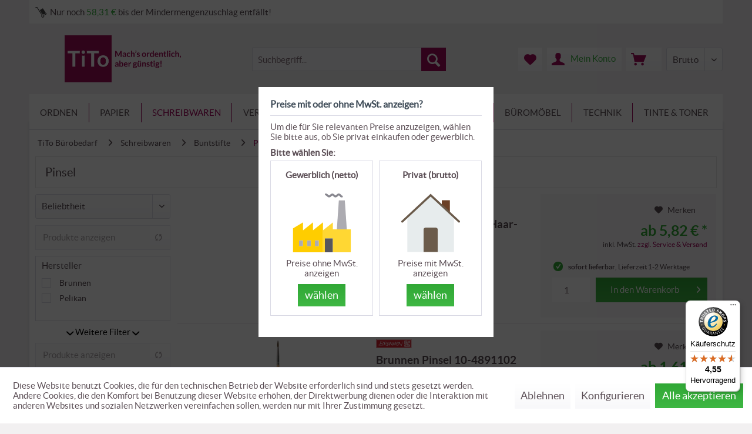

--- FILE ---
content_type: text/html; charset=UTF-8
request_url: https://tito-buerobedarf.de/schreibwaren/buntstifte-uebersicht/pinsel
body_size: 51329
content:
<!DOCTYPE html>
<html class="no-js" lang="de" itemscope="itemscope" itemtype="https://schema.org/WebPage">
<head>
<meta charset="utf-8">
<meta name="author" content="" />
<meta name="robots" content="index,follow" />
<meta name="revisit-after" content="15 days" />
<meta name="keywords" content="Malpinsel" />
<meta name="description" content="Pinsel und viele günstige Artikel für die Schule und fürs Büro • jetzt einfach online bestellen ✓ TiTo Bürobedarf ✓ Mit nur einem Klick!" />
<meta property="og:type" content="product" />
<meta property="og:site_name" content="TiTo Bürobedarf" />
<meta property="og:title" content="Pinsel" />
<meta property="og:description" content="" />
<meta name="twitter:card" content="product" />
<meta name="twitter:site" content="TiTo Bürobedarf" />
<meta name="twitter:title" content="Pinsel" />
<meta name="twitter:description" content="" />
<meta property="og:image" content="https://tito-buerobedarf.de/media/image/c5/50/54/718163-pinsel-pelikan-718163562909b2e7f3e.png" />
<meta name="twitter:image" content="https://tito-buerobedarf.de/media/image/c5/50/54/718163-pinsel-pelikan-718163562909b2e7f3e.png" />
<meta itemprop="copyrightHolder" content="TiTo Bürobedarf" />
<meta itemprop="copyrightYear" content="2014" />
<meta itemprop="isFamilyFriendly" content="True" />
<meta itemprop="image" content="https://tito-buerobedarf.de/media/image/d2/ae/35/Tito_Logo.png" />
<meta name="viewport" content="width=device-width, initial-scale=1.0">
<meta name="mobile-web-app-capable" content="yes">
<meta name="apple-mobile-web-app-title" content="TiTo Bürobedarf">
<meta name="apple-mobile-web-app-capable" content="yes">
<meta name="apple-mobile-web-app-status-bar-style" content="default">
<meta name="apple-mobile-web-app-status-bar-style" content="none">
<link rel="apple-touch-icon-precomposed" href="/themes/Frontend/TiTo/frontend/_public/src/img/apple-touch-icon-precomposed.png">
<link rel="shortcut icon" href="/themes/Frontend/TiTo/frontend/_public/src/img/favicon.ico">
<meta name="msapplication-navbutton-color" content="#9f0158" />
<meta name="application-name" content="TiTo Bürobedarf" />
<meta name="msapplication-starturl" content="https://tito-buerobedarf.de/" />
<meta name="msapplication-window" content="width=1024;height=768" />
<meta name="msapplication-TileImage" content="/themes/Frontend/TiTo/frontend/_public/src/img/win-tile-image.png">
<meta name="msapplication-TileColor" content="#9f0158">
<meta name="theme-color" content="#9f0158" />
<link rel="next" href="https://tito-buerobedarf.de/schreibwaren/buntstifte-uebersicht/pinsel?p=2">
<title itemprop="name">Pinsel für Schule und Beruf | TiTo Bürobedarf
</title>
<link rel="preload" href="/themes/Frontend/Responsive/frontend/_public/vendors/fonts/open-sans-fontface/Regular/OpenSans-Regular.woff2?e219399db004737c3691db1185788f99" as="font" type="font/woff2" crossorigin>
<link rel="preload" href="/themes/Frontend/Responsive/frontend/_public/vendors/fonts/open-sans-fontface/Bold/OpenSans-Bold.woff2?1f3ef90ee6abf7da323b49d8ef14b69d" as="font" type="font/woff2" crossorigin>
<link rel="preload" href="/themes/Frontend/Responsive/frontend/_public/src/fonts/shopware.woff2?#9149750441a6f176d527fcc7aaa80595" as="font" type="font/woff2" crossorigin>
<link rel="preload" href="/themes/Frontend/TiTo/frontend/_public/src/fonts/lato-bold-webfont.woff2" as="font" type="font/woff2" crossorigin>
<link rel="preload" href="/themes/Frontend/TiTo/frontend/_public/src/fonts/lato-light-webfont.woff2" as="font" type="font/woff2" crossorigin>
<link rel="preload" href="/themes/Frontend/TiTo/frontend/_public/src/fonts/lato-regular-webfont.woff2" as="font" type="font/woff2" crossorigin>
<link href="/web/cache/1688042014_9a684c3f7adf6800fcd54bc1f61d08e5.css" media="all" rel="stylesheet" type="text/css" />
<script>
dataLayer = [{"pageTitle":"Pinsel | Buntstifte | Schreibwaren | TiTo B\u00fcrobedarf","pageCategory":"Listing","pageSubCategory":"","pageCategoryID":"","productCategoryPath":"","pageSubCategoryID":"","pageCountryCode":"de_DE","pageLanguageCode":"de","pageVersion":1,"pageTestVariation":"1","pageValue":1,"pageAttributes":"1","productID":"","productStyleID":"","productEAN":"","productName":"","productPrice":"","productCategory":null,"productCurrency":"","productColor":"","productRealColor":"","visitorId":"","visitorLoginState":"Logged Out","visitorType":"NOT LOGGED IN","visitorDemographicInfo":"","visitorSocialConnections":"","visitorLifetimeValue":0,"visitorExistingCustomer":"No"}];
var google_tag_params = {ecomm_pagetype:"category",ecomm_pcat:["Pinsel"],ecomm_prodid:["718163","10489","104898","104892","104891","14898","104894","14896","148920","14892","14890","48935"],ecomm_pname:"",ecomm_pvalue:"",ecomm_totalvalue:""}
dataLayer.push ({
'event':'remarketingTriggered',
'google_tag_params': window.google_tag_params
});
dataLayer.push (
{"ecommerce":{"currencyCode":"EUR","impressions":[{"name":"Pinsel Pelikan 718163, Haar- und Borstenpinsel","id":"718163","price":5.82,"brand":"Pelikan","position":1,"list":"Category","category":"Pinsel"},{"name":"Pinsel Brunnen 10-4891102, Gr\u00f6\u00dfe 2","id":"10489","price":1.61,"brand":"Brunnen","position":2,"list":"Category","category":"Pinsel"},{"name":"Pinsel Brunnen 10-4891108, Gr\u00f6\u00dfe 8","id":"104898","price":1.73,"brand":"Brunnen","position":3,"list":"Category","category":"Pinsel"},{"name":"Pinsel Brunnen 10-4891112, Gr\u00f6\u00dfe 12","id":"104892","price":2.92,"brand":"Brunnen","position":4,"list":"Category","category":"Pinsel"},{"name":"Pinsel Brunnen 10-4891110, Gr\u00f6\u00dfe 10","id":"104891","price":2.61,"brand":"Brunnen","position":5,"list":"Category","category":"Pinsel"},{"name":"Pinsel Brunnen 10-4892208, Gr\u00f6\u00dfe 8","id":"14898","price":1.73,"brand":"Brunnen","position":6,"list":"Category","category":"Pinsel"},{"name":"Pinsel Brunnen 10-4891104, Gr\u00f6\u00dfe 4","id":"104894","price":1.61,"brand":"Brunnen","position":7,"list":"Category","category":"Pinsel"},{"name":"Pinsel Brunnen 10-4892216, Gr\u00f6\u00dfe 16","id":"14896","price":2.61,"brand":"Brunnen","position":8,"list":"Category","category":"Pinsel"},{"name":"Pinsel Brunnen 10-4892220, Gr\u00f6\u00dfe 20","id":"148920","price":2.92,"brand":"Brunnen","position":9,"list":"Category","category":"Pinsel"},{"name":"Pinsel Brunnen 10-4892212, Gr\u00f6\u00dfe 12","id":"14892","price":1.73,"brand":"Brunnen","position":10,"list":"Category","category":"Pinsel"},{"name":"Pinsel Brunnen 10-4892210, Gr\u00f6\u00dfe 10","id":"14890","price":1.73,"brand":"Brunnen","position":11,"list":"Category","category":"Pinsel"},{"name":"Schulpinselset Brunnen 10-4893501","id":"48935","price":5.82,"brand":"Brunnen","position":12,"list":"Category","category":"Pinsel"}]}}
);
</script>                <script>(function(w,d,s,l,i){w[l]=w[l]||[];w[l].push({'gtm.start':
new Date().getTime(),event:'gtm.js'});var f=d.getElementsByTagName(s)[0],
j=d.createElement(s),dl=l!='dataLayer'?'&l='+l:'';j.async=true;j.src=
'//www.googletagmanager.com/gtm.js?id='+i+dl;f.parentNode.insertBefore(j,f);
})(window,document,'script','dataLayer','GTM-KBZP56');</script>
</head>
<body class="is--ctl-listing is--act-index gtm-enhanced-ecommerce-active
besideBasket" >
<noscript>
<iframe src="//www.googletagmanager.com/ns.html?id=GTM-KBZP56"
height="0"
width="0"
style="display:none;visibility:hidden">
</iframe>
</noscript>
<script type="text/javascript">
document.bestitAmazonPayWidgetJsUrl = 'https://static-eu.payments-amazon.com/OffAmazonPayments/de/lpa/js/Widgets.js';
</script>
<div
class="bestit-amazon-pay"
data-async="1"
data-controller="listing"
data-action="index"
data-sellerId="A211NVQU7J96PS"
data-clientId="amzn1.application-oa2-client.7015d5caf5844f028d26174f9f81aca8"
data-purchaseId=""
data-session="asess"
data-smartphoneCollapsible="0"
data-minimumOrderValue="10"
data-basketValue="0"
data-currency="EUR"
data-scaEndpoint="https://tito-buerobedarf.de/AmazonPay/sca"
data-errorPageUrl="https://tito-buerobedarf.de/checkout/cart/amazonPayError/1"
data-basketSignature=""
data-amazonPaySelected="false"
data-closeLoadingIndicatorText="<p class=animation-text>Klicken Sie hier, um den Vorgang abzubrechen.</p>">
</div>
<div class="page-wrap">
<noscript class="noscript-main">
<div class="alert is--warning">
<div class="alert--icon">
<i class="icon--element icon--warning"></i>
</div>
<div class="alert--content">
Um TiTo Bürobedarf in vollem Umfang nutzen zu k&ouml;nnen, empfehlen wir Dir Javascript in Ihrem Browser zu aktiveren.
</div>
</div>
</noscript>
<header class="header-main">
<div class="container header--infoline">
<div class="HeptacomShowShippinglimit"
     data-limit="58.31"
     data-currency="&euro;"
     data-widgetcontroller="https://tito-buerobedarf.de/widgets/HeptacomTitoDisplayShippingLimit">
    <div class="content">
        <div class="icon_limit"></div>
                    Nur noch <span class="difference">58,31&nbsp;&euro;</span> bis der Mindermengenzuschlag entfällt!
            </div>
</div>

</div>
<div class="container header--navigation">
<div class="logo-main block-group" role="banner">
<div class="logo--shop block">
<a class="logo--link" href="https://tito-buerobedarf.de/" title="TiTo Bürobedarf - zur Startseite wechseln">
<picture>
<source srcset="https://tito-buerobedarf.de/media/image/de/52/75/Tito_Logo.webp" type="image/webp" media="(min-width: 78.75em)">
<source srcset="https://tito-buerobedarf.de/media/image/d2/ae/35/Tito_Logo.png" media="(min-width: 78.75em)">
<source srcset="https://tito-buerobedarf.de/media/image/de/52/75/Tito_Logo.webp" type="image/webp" media="(min-width: 64em)">
<source srcset="https://tito-buerobedarf.de/media/image/d2/ae/35/Tito_Logo.png" media="(min-width: 64em)">
<source srcset="https://tito-buerobedarf.de/media/image/7b/8d/08/Tito-Buerobedarf-mobile.webp" type="image/webp" media="(min-width: 48em)">
<source srcset="https://tito-buerobedarf.de/media/image/28/31/32/Tito-Buerobedarf-mobile.png" media="(min-width: 48em)">
<source srcset="https://tito-buerobedarf.de/media/image/7b/8d/08/Tito-Buerobedarf-mobile.webp" type="image/webp">
<img srcset="https://tito-buerobedarf.de/media/image/28/31/32/Tito-Buerobedarf-mobile.png" alt="TiTo Bürobedarf - zur Startseite wechseln" />
</picture>
</a>
</div>
</div>
<nav class="shop--navigation block-group">
<ul class="navigation--list block-group" role="menubar">
<li class="navigation--entry entry--search" role="menuitem" data-search="true" aria-haspopup="true" data-minLength="0">
<a class="btn entry--link entry--trigger" href="#show-hide--search" title="Suche anzeigen / schließen" aria-label="Suche anzeigen / schließen">
<i class="icon--search"></i>
<span class="search--display">Suchen</span>
</a>
<form action="/search" method="get" class="main-search--form">
<input type="search" name="sSearch" aria-label="Suchbegriff..." class="main-search--field" autocomplete="off" autocapitalize="off" placeholder="Suchbegriff..." maxlength="30"  />
<button type="submit" class="main-search--button" aria-label="Suchen">
<i class="icon--search"></i>
<span class="main-search--text">Suchen</span>
</button>
<div class="form--ajax-loader">&nbsp;</div>
</form>
<div class="main-search--results es-suggest" data-search-url="https://tito-buerobedarf.de/search" data-suggest-url="/widgets/suggest">
<div class="block-group">
<div data-group="redirect">
<h5 class="es-redirect">Weiterleitung zu: <span class="ajax--redirect"></span></h5>
</div>
<div class="block block--additional">
<div data-group="terms">
<h4 class="es-title">Ähnliche Suchbegriffe</h4>
<ul class="list--simple ajax--search-list" data-empty="Keine ähnlichen Suchbegriffe vorhanden"></ul>
</div>
<div data-group="supplier">
<h4 class="es-title">Hersteller</h4>
<ul class="list--supplier ajax--supplier-list" data-max="4" data-empty="Keine Hersteller zu diesem Suchbegriff gefunden"></ul>
</div>
<div data-group="content">
<h4 class="es-title">Inhalte</h4>
<ul class="list--simple ajax--content-list" data-max="0" data-empty="Keine Inhalte zu diesem Suchbegriff gefunden"></ul>
</div>
<div data-group="category">
<h4 class="es-title">Kategorien</h4>
<ul class="list--simple ajax--category-list" data-max="4" data-empty="Keine Kategorien gefunden"></ul>
</div>
<div data-group="blog">
<h4 class="es-title">Blog Artikel</h4>
<ul class="list--simple ajax--blog-list" data-max="0" data-empty="Keine Blog Artikel gefunden"></ul>
</div>
<div data-group="emotion">
<h4 class="es-title">Einkaufswelten</h4>
<ul class="list--simple ajax--emotion-list" data-max="0" data-empty="Keine Einkaufswelten gefunden"></ul>
</div>
</div>
<div class="block block--products" data-no-image="/themes/Frontend/TiTo/frontend/_public/src/img/no-picture.jpg">
<div data-group="products">
<h4 class="es-title">Produktvorschläge</h4>
<ul class="list--products ajax--products" data-empty="Keine Produktvorschläge vorhanden"></ul>
</div>
</div>
</div>
</div>
</li>

	<li class="navigation--entry entry--notepad" role="menuitem">
		<a href="https://tito-buerobedarf.de/note" title="Merkzettel" class="btn">
			<i class="icon--heart"></i>
					</a>
	</li>




	<li class="navigation--entry entry--account" role="menuitem">
		
			<a href="https://tito-buerobedarf.de/account" title="Mein Konto" class="btn is--icon-left entry--link account--link">
				<i class="icon--account"></i>
				<span class="account--display">
					Mein Konto
				</span>
			</a>
		
	</li>




	<li class="navigation--entry entry--cart" role="menuitem">
		<a class="btn is--icon-left cart--link" href="https://tito-buerobedarf.de/checkout/cart" title="Warenkorb">
			<span class="cart--display">
									Warenkorb
							</span>

            <span class="badge is--primary is--minimal cart--quantity is--hidden">0</span>

			<i class="icon--basket"></i>

			<span class="cart--amount">
				
			</span>
		</a>
		<div class="ajax-loader">&nbsp;</div>
	</li>



<li class="navigation--entry entry--netswitcher besideBasket">
<div class="select-field">
<select name="nb_netswitcher" class="nb_netswitcher">
<option value="1">Netto</option>
<option value="0">Brutto</option>
</select>
</div>
</li>
<li class="navigation--entry entry--menu-left" role="menuitem">
<a class="entry--link entry--trigger btn is--icon-left" href="#offcanvas--left" data-offcanvas="true" data-offCanvasSelector=".sidebar-main" aria-label="Menü">
<i class="icon--menu"></i> Menü
</a>
</li>
</ul>
</nav>
<div class="container--ajax-cart" data-collapse-cart="true" data-displayMode="offcanvas"></div>
</div>
</header>
<nav class="navigation-main">
<div class="container" data-menu-scroller="true" data-listSelector=".navigation--list.container" data-viewPortSelector=".navigation--list-wrapper">
<div class="navigation--list-wrapper">
<ul class="navigation--list container" role="menubar" itemscope="itemscope" itemtype="https://schema.org/SiteNavigationElement">
<li class="navigation--entry" role="menuitem"><a class="navigation--link" href="https://tito-buerobedarf.de/ordnen" title="Ordnen" aria-label="Ordnen" itemprop="url"><span itemprop="name">Ordnen</span></a></li><li class="navigation--entry" role="menuitem"><a class="navigation--link" href="https://tito-buerobedarf.de/papier" title="Papier" aria-label="Papier" itemprop="url"><span itemprop="name">Papier</span></a></li><li class="navigation--entry is--active" role="menuitem"><a class="navigation--link is--active" href="https://tito-buerobedarf.de/schreibwaren" title="Schreibwaren" aria-label="Schreibwaren" itemprop="url"><span itemprop="name">Schreibwaren</span></a></li><li class="navigation--entry" role="menuitem"><a class="navigation--link" href="https://tito-buerobedarf.de/versandartikel" title="Versand" aria-label="Versand" itemprop="url"><span itemprop="name">Versand</span></a></li><li class="navigation--entry" role="menuitem"><a class="navigation--link" href="https://tito-buerobedarf.de/praesentation" title="Präsentation" aria-label="Präsentation" itemprop="url"><span itemprop="name">Präsentation</span></a></li><li class="navigation--entry" role="menuitem"><a class="navigation--link" href="https://tito-buerobedarf.de/kueche-und-reinigung" title="Küche & Reinigung" aria-label="Küche & Reinigung" itemprop="url"><span itemprop="name">Küche & Reinigung</span></a></li><li class="navigation--entry" role="menuitem"><a class="navigation--link" href="https://tito-buerobedarf.de/bueromoebel" title="Büromöbel" aria-label="Büromöbel" itemprop="url"><span itemprop="name">Büromöbel</span></a></li><li class="navigation--entry" role="menuitem"><a class="navigation--link" href="https://tito-buerobedarf.de/technik" title="Technik" aria-label="Technik" itemprop="url"><span itemprop="name">Technik</span></a></li><li class="navigation--entry" role="menuitem"><a class="navigation--link" href="/BfbSuppliesFinder" title="Tinte & Toner" aria-label="Tinte & Toner" itemprop="url"><span itemprop="name">Tinte & Toner</span></a></li>            </ul>
</div>
<div class="advanced-menu" data-advanced-menu="true" data-hoverDelay="">
<div class="menu--container">
<div class="button-container ">
<a href="https://tito-buerobedarf.de/ordnen" class="button--category"
title="Zur Kategorie Ordnen">
<i class="icon--arrow-right"></i>
Zur Kategorie Ordnen
</a>
<span class="button--close">
<i class="icon--cross"></i>
</span>
</div>
<div class="content--wrapper has--content advanced-menu-active-hover" data-active-hover="1">
<ul class="menu--list menu--level-0 columns--4" style="width: 100%;">
<li class="menu--list-item item--level-0" style="width: 100%">
<a href="https://tito-buerobedarf.de/ordnen/ordner-ringbuecher-mappen-schnellhefter" class="menu--list-item-link"
data-cms-headline="Ordner, Ringbücher, Mappen und Schnellhefter sorgen für Übersicht - mach's Dir leicht" data-cms-text=" Mach Schluss mit der Zettelwirtschaft und ordne deine Unterlagen, Dokumente und Schriftstücke. Du wirst sehen: Eine gut sortierte Ablage erleichtert Dir die Suche&nbsp;im Büro und zu Hause – und spart noch dazu Zeit. Aktenordner mit 80mm..." data-img=""				   title="Ordner, Ringbücher, Mappen & Schnellhefter"
>
Ordner, Ringbücher, Mappen & Schnellhefter
</a>
<ul class="menu--list menu--level-1 columns--4">
<li class="menu--list-item item--level-1">
<a href="https://tito-buerobedarf.de/ordnen/ordner-ringbuecher-mappen-schnellhefter/ordner-zubehoer" class="menu--list-item-link"
data-cms-headline="Der passende Ordner für jedes Deiner Projekte – mach's mit System" data-cms-text=" Ordnung zu Hause und am Arbeitsplatz ist oft einen Handgriff weit entfernt: Ordner auf, schnell das Dokument abheften, fertig. Trotzdem hat die Suche nach der letzten Gehaltsabrechnung in einem stetig wachsenden Stapel aus losen Papieren jeden..." data-img=""				   title="Ordner & Zubehör"
>
Ordner & Zubehör
</a>
</li>
<li class="menu--list-item item--level-1">
<a href="https://tito-buerobedarf.de/ordnen/ordner-ringbuecher-mappen-schnellhefter/ringbuecher-uebersicht" class="menu--list-item-link"
data-cms-headline="Ringbücher für professionelles Auftreten – mach's überzeugend" data-cms-text=" Du möchtest Deine Arbeit, Dein Produkt oder Deine Dienstleistung übersichtlich und professionell präsentieren? Mit unseren Ringbüchern hinterlässt Du bei Deinem Gegenüber einen guten ersten Eindruck. Überzeuge Deine Geschäftskunden, Partner und..." data-img=""				   title="Ringbücher"
>
Ringbücher
</a>
</li>
<li class="menu--list-item item--level-1">
<a href="https://tito-buerobedarf.de/ordnen/ordner-ringbuecher-mappen-schnellhefter/mappen-schnellhefter" class="menu--list-item-link"
data-cms-headline="Unterwegs mit Mappen und Schnellheftern – mach's schnell und günstig" data-cms-text=" Manchmal muss es schnell gehen! Mit unseren Mappen und Schnellheftern aus Papier oder Kunststoff fällt es Dir leicht, Deine Unterlagen spontan zu sortieren und zu transportieren. In der Schule und anderen Bildungseinrichtungen sind die Mappen..." data-img=""				   title="Mappen & Schnellhefter"
>
Mappen & Schnellhefter
</a>
</li>
<li class="menu--list-item item--level-1">
<a href="https://tito-buerobedarf.de/ordnen/ordner-ringbuecher-mappen-schnellhefter" class="menu--list-item-link more"
data-cms-headline="Ordner, Ringbücher, Mappen und Schnellhefter sorgen für Übersicht - mach's Dir leicht" data-cms-text=" Mach Schluss mit der Zettelwirtschaft und ordne deine Unterlagen, Dokumente und Schriftstücke. Du wirst sehen: Eine gut sortierte Ablage erleichtert Dir die Suche&nbsp;im Büro und zu Hause – und spart noch dazu Zeit. Aktenordner mit 80mm..." data-img=""			   title="Ordner, Ringbücher, Mappen &amp; Schnellhefter">
mehr ...
</a>
</li>
</ul>
</li>
<li class="menu--list-item item--level-0" style="width: 100%">
<a href="https://tito-buerobedarf.de/ordnen/archivordner-uebersicht" class="menu--list-item-link"
data-cms-headline="Aufbewahrung in Archivordnern und Archivsammlern – mach's genau" data-cms-text=" Die Organisation Deiner Unterlagen und sind das Herzstück einer gut sortierten Ablage. Doch nicht alle Dokumente benötigst Du griffbereit. Archiviere Deine Dokumente mit Archivsystemen langfristig in Archivordnern und Archivsammlern. Indem Du..." data-img=""				   title="Archivierung & Aufbewahrung"
>
Archivierung & Aufbewahrung
</a>
<ul class="menu--list menu--level-1 columns--4">
<li class="menu--list-item item--level-1">
<a href="https://tito-buerobedarf.de/ordnen/archivordner-uebersicht/archivsysteme" class="menu--list-item-link"
data-cms-headline="Archivsysteme – verstaue abgelegte Dokumente in Ordnern, Sammlern und Boxen" data-cms-text=" Ein gut geführtes Archiv ist das Herzstück Deiner Büroarbeit. Mit der passenden Ordnung sowie einheitlich beschrifteten Ordnern, Sammlern und Archivboxen fällt es Dir und Deinen Kollegen ganz leicht, ein bestimmtes Dokument wiederzufinden oder es..." data-img=""				   title="Archivsysteme"
>
Archivsysteme
</a>
</li>
<li class="menu--list-item item--level-1">
<a href="https://tito-buerobedarf.de/ordnen/archivordner-uebersicht/heftstreifen-archivbinder" class="menu--list-item-link"
data-cms-headline="Abheften, Archivieren und Umfüllen leicht gemacht" data-cms-text=" Auch ein bereits angelegtes Archiv in Form von Aktenordnern oder Archivordnern muss hin und wieder überarbeitet, ergänzt, umgefüllt oder in Archivboxen eingelagert werden. Wie gut, dass es eine Reihe von praktischen Hilfsmitteln wie..." data-img=""				   title="Heftstreifen & Archivbinder"
>
Heftstreifen & Archivbinder
</a>
</li>
<li class="menu--list-item item--level-1">
<a href="https://tito-buerobedarf.de/ordnen/archivordner-uebersicht/aufbewahrungsboxen-schalen" class="menu--list-item-link"
data-cms-headline="Boxen für Deine Ablage und Aufbewahrung" data-cms-text=" Ob Ordner, CDs, DVDs, Speichermedien, Kabel, Firmenkleidung, Produktproben, Muster oder Referenzen – in den praktischen, transparenten Aufbewahrungsboxen lassen sich kleine und große Dinge des Büroalltags prima verstauen. All das, was sich in..." data-img=""				   title="Aufbewahrungsboxen, -schalen & Zubehör"
>
Aufbewahrungsboxen, -schalen & Zubehör
</a>
</li>
</ul>
</li>
<li class="menu--list-item item--level-0" style="width: 100%">
<a href="https://tito-buerobedarf.de/ordnen/sichthuellen-trennstreifen" class="menu--list-item-link"
data-cms-headline="Sichthüllen, Register, Trennstreifen und Heftstreifen – mach's klar und deutlich" data-cms-text=" Struktur ist alles! Um bei dem Wust aus Papieren, die im Büro und zu Hause durch Deine Hände gehen, einen klaren Kopf zu behalten und Dich nicht zu verzetteln, schaffe innerhalb Deiner Ordner einen schlüssigen Aufbau. Ordne systematisch mit..." data-img=""				   title="Sichthüllen & Trennstreifen"
>
Sichthüllen & Trennstreifen
</a>
<ul class="menu--list menu--level-1 columns--4">
<li class="menu--list-item item--level-1">
<a href="https://tito-buerobedarf.de/ordnen/sichthuellen-trennstreifen/sichthuellen-prospekthuellen" class="menu--list-item-link"
data-cms-headline="Sichthüllen und Prospekthüllen – Behalte den Durchblick" data-cms-text=" Sichthüllen und Prospekthüllen haben einen klaren Vorteil: Sie sind transparent. So siehst Du auf den ersten Blick, welche Dokumente Du wo einsortiert hast. Ob Verträge, Garantien oder Rechnungen – schiebe sie einfach in durchsichtige..." data-img=""				   title="Sicht- & Prospekthüllen"
>
Sicht- & Prospekthüllen
</a>
</li>
<li class="menu--list-item item--level-1">
<a href="https://tito-buerobedarf.de/ordnen/sichthuellen-trennstreifen/utensilienbeutel-taschen" class="menu--list-item-link"
data-cms-headline="Utensilienbeutel und -taschen – aufbewahren, schützen, versenden" data-cms-text=" Muster, Warenproben, Kleinteile – für alles, was aus vielen Teilen besteht und Du bündeln, kommissionieren, lagern oder versenden möchtest, findest Du bei TiTo Bürobedarf die passenden Druckverschlussbeutel , Flachbeutel und Kleinkrambeutel ...." data-img=""				   title="Utensilienbeutel & -taschen"
>
Utensilienbeutel & -taschen
</a>
</li>
<li class="menu--list-item item--level-1">
<a href="https://tito-buerobedarf.de/ordnen/sichthuellen-trennstreifen/register-heftstreifen" class="menu--list-item-link"
data-cms-headline="Register, Trennstreifen und Heftstreifen – mach Ordnung im Ordner " data-cms-text=" Lege Register an, gruppiere mit Trennstreifen und Heftstreifen! Sie helfen Dir, Dich im Ordner zurechtzufinden, abgelegte Dokumente schnell zur Hand zu haben und neue Unterlagen einfach einzusortieren. Register findest Du in unserem Shop in..." data-img=""				   title="Register & Heftstreifen"
>
Register & Heftstreifen
</a>
</li>
</ul>
</li>
<li class="menu--list-item item--level-0" style="width: 100%">
<a href="https://tito-buerobedarf.de/ordnen/haengeregistraturen" class="menu--list-item-link"
data-cms-headline="Hängeordner, Hängeregistermappen und Hängehefter – mach's luftig" data-cms-text=" Hängeregistraturen sind platzsparend und effizient, um schnell und gezielt Dokumente einzusortieren oder zu entnehmen. Für Hängehefter, Hängemappen und Hängeordner findest Du in unserem Shop die dazugehörigen Hängeregistraturboxen und mobile..." data-img=""				   title="Hängeregistraturen"
>
Hängeregistraturen
</a>
<ul class="menu--list menu--level-1 columns--4">
<li class="menu--list-item item--level-1">
<a href="https://tito-buerobedarf.de/ordnen/haengeregistraturen/haengeregisterbehaelter" class="menu--list-item-link"
data-cms-headline="Hängeregisterbehälter – mach's tadellos" data-cms-text=" Wo eine bestimmte Akte zu finden ist, kannst Du in Zukunft ganz gezielt beantworten. Lege Deine Hängeregistermappen und Hängeregisterordner in passenden Hängeregisterbehältern ab – und Du wirst jedes gesuchte Dokument auf Anhieb wiederfinden. Ob..." data-img=""				   title="Hängeregisterbehälter"
>
Hängeregisterbehälter
</a>
</li>
<li class="menu--list-item item--level-1">
<a href="https://tito-buerobedarf.de/ordnen/haengeregistraturen/haengeregistermappen" class="menu--list-item-link"
data-cms-headline="Alle Ordnerformen für Deine Hängeregistratur: Mappen, Hefter, Ordner, Sammler, Taschen" data-cms-text=" Du möchtest Deine Unterlagen, Projekte, Akten und Dokumente gut geordnet und dennoch stets griffbereit zur Hand haben? Willkommen in der Welt der Hängeregistraturen! In sämtlichen Ausführungen und Farben findest Du bei uns im TiTo Shop eine große..." data-img=""				   title="Hängeregistermappen"
>
Hängeregistermappen
</a>
</li>
<li class="menu--list-item item--level-1">
<a href="https://tito-buerobedarf.de/ordnen/haengeregistraturen" class="menu--list-item-link more"
data-cms-headline="Hängeordner, Hängeregistermappen und Hängehefter – mach's luftig" data-cms-text=" Hängeregistraturen sind platzsparend und effizient, um schnell und gezielt Dokumente einzusortieren oder zu entnehmen. Für Hängehefter, Hängemappen und Hängeordner findest Du in unserem Shop die dazugehörigen Hängeregistraturboxen und mobile..." data-img=""			   title="Hängeregistraturen">
mehr ...
</a>
</li>
</ul>
</li>
<li class="menu--list-item item--level-0" style="width: 100%">
<a href="https://tito-buerobedarf.de/ordnen/rolodex-visitenkartenablagen" class="menu--list-item-link"
data-cms-headline="Visitenkartenmappen, Visitenkartenboxen und Visitenkartenrollablagen – mach's rund oder eckig" data-cms-text=" Visitenkarten sind in vielen Berufen der Schlüssel zu einem gut funktionierenden Netzwerk. Kontakte zu Vertretern der gleichen Branche zu pflegen, zu möglichen Kunden und Partnern, fördert den Ideenaustausch und optimiert Deine eigenen..." data-img=""				   title="Rolodex & Visitenkartenablagen"
>
Rolodex & Visitenkartenablagen
</a>
<ul class="menu--list menu--level-1 columns--4">
<li class="menu--list-item item--level-1">
<a href="https://tito-buerobedarf.de/ordnen/rolodex-visitenkartenablagen/rolodex-rollkarteien" class="menu--list-item-link"
data-cms-headline="Du hast den Dreh raus – Rollkarteien für Visitenkarten" data-cms-text=" Als trendy Alternative zu den klassischen Visitenkartenboxen &nbsp;oder Ringbüchern haben wir für Dich praktische Rollkarteien im Angebot. Die Visitenkartenrollablage macht auf Deinem Schreibtisch eine richtig gute Figur und hilft Dir dabei,..." data-img=""				   title="Rolodex & Rollkarteien"
>
Rolodex & Rollkarteien
</a>
</li>
<li class="menu--list-item item--level-1">
<a href="https://tito-buerobedarf.de/ordnen/rolodex-visitenkartenablagen/visitenkartenbuecher" class="menu--list-item-link"
data-cms-headline="Visitenkarten aufbewahren – sortiere Deine Geschäftskontakte in Mappen" data-cms-text=" Ob Messe, Seminar, Kongress oder Kundengespräch – der Austausch von Visitenkarten ist eine hervorragende Methode, um Kontakte zu knüpfen und sein Netzwerk auszubauen. Doch die Nachbereitung von Meetings und Terminen ist mindestens genauso..." data-img=""				   title="Visitenkartenbücher & Boxen"
>
Visitenkartenbücher & Boxen
</a>
</li>
<li class="menu--list-item item--level-1">
<a href="https://tito-buerobedarf.de/ordnen/rolodex-visitenkartenablagen/visitenkartenspender-visitenkartenetuis" class="menu--list-item-link"
data-cms-headline="Unterwegs oder auf Deinem Schreibtisch – so geht keine Visitenkarte verloren!" data-cms-text=" Wie hieß noch einmal der Abteilungsleiter, der Dir seine Visitenkarte auf dem letzten Seminar zugesteckt hat? Und wo habe ich die Kontaktdaten der Reinigungsfirma, die beauftragt werden sollte? Ob auf dem Schreibtisch oder unterwegs – TiTo..." data-img=""				   title="Visitenkartenspender & Visitenkartenetuis"
>
Visitenkartenspender & Visitenkartenetuis
</a>
</li>
</ul>
</li>
<li class="menu--list-item item--level-0" style="width: 100%">
<a href="https://tito-buerobedarf.de/ordnen/karteikarten-karteikaesten" class="menu--list-item-link"
data-cms-headline="Karteikarten und Karteikästen – mach's Old School" data-cms-text=" Karteikarten und Karteikästen scheinen auf den ersten Blick wie ein Relikt aus der Vergangenheit. Papier eigenhändig zu beschriften wirkt auf den ersten Blick generell altmodisch – Texte kannst Du schließlich auch digital am Rechner erstellen,..." data-img=""				   title="Karteikarten & -kästen"
>
Karteikarten & -kästen
</a>
<ul class="menu--list menu--level-1 columns--4">
<li class="menu--list-item item--level-1">
<a href="https://tito-buerobedarf.de/ordnen/karteikarten-karteikaesten/karteikarten" class="menu--list-item-link"
data-cms-headline="" data-cms-text="" data-img=""				   title="Karteikarten"
>
Karteikarten
</a>
</li>
<li class="menu--list-item item--level-1">
<a href="https://tito-buerobedarf.de/ordnen/karteikarten-karteikaesten/karteikaesten" class="menu--list-item-link"
data-cms-headline="" data-cms-text="" data-img=""				   title="Karteikästen"
>
Karteikästen
</a>
</li>
<li class="menu--list-item item--level-1">
<a href="https://tito-buerobedarf.de/ordnen/karteikarten-karteikaesten/karteikartenregister" class="menu--list-item-link"
data-cms-headline="" data-cms-text="" data-img=""				   title="Karteikartenregister"
>
Karteikartenregister
</a>
</li>
<li class="menu--list-item item--level-1">
<a href="https://tito-buerobedarf.de/ordnen/karteikarten-karteikaesten/karteikaesten-stuetzplatten" class="menu--list-item-link"
data-cms-headline="" data-cms-text="" data-img=""				   title="Karteikästen Stützplatten "
>
Karteikästen Stützplatten
</a>
</li>
</ul>
</li>
</ul>
</div>
</div>
<div class="menu--container">
<div class="button-container 0">
<a href="https://tito-buerobedarf.de/papier" class="button--category"
title="Zur Kategorie Papier">
<i class="icon--arrow-right"></i>
Zur Kategorie Papier
</a>
<span class="button--close">
<i class="icon--cross"></i>
</span>
</div>
<div class="content--wrapper has--content advanced-menu-active-hover" data-active-hover="1">
<ul class="menu--list menu--level-0 columns--4" style="width: 100%;">
<li class="menu--list-item item--level-0" style="width: 100%">
<a href="https://tito-buerobedarf.de/papier/druckerpapier-kopierpapier" class="menu--list-item-link"
data-cms-headline="Preiswertes Druckerpapier und Kopierpapier – mach's druckreif " data-cms-text=" Druckerpapier und Kopierpapier zählen im Büroalltag trotz digitalem Fortschritt weiterhin zum Standard und dürfen auch in den eigenen vier Wänden nicht fehlen. Anschreiben, Bewerbungsunterlagen, Verträge und weitere offizielle Dokumente druckst..." data-img=""				   title="Druckerpapier & Kopierpapier"
>
Druckerpapier & Kopierpapier
</a>
<ul class="menu--list menu--level-1 columns--4">
<li class="menu--list-item item--level-1">
<a href="https://tito-buerobedarf.de/papier/druckerpapier-kopierpapier/universal-drucker-kopierpapier" class="menu--list-item-link"
data-cms-headline="Universal Drucker- und Kopierpapier – mach's blanko, bunt oder endlos" data-cms-text=" Papier zählt nach wie vor zu den wichtigsten Arbeitsmaterialien im Büro. Auch wenn Du Deine Schriftstücke zunächst am Computer erstellst und speicherst, Ausdrucke auf Universal Druckerpapier zählen dennoch zum Büroalltag. Denn auf Papier liest..." data-img=""				   title="Universal Drucker- & Kopierpapier"
>
Universal Drucker- & Kopierpapier
</a>
</li>
<li class="menu--list-item item--level-1">
<a href="https://tito-buerobedarf.de/papier/druckerpapier-kopierpapier/farbiges-drucker-kopierpapier" class="menu--list-item-link"
data-cms-headline="Farbiges Papier für Drucker und Kopierer – mach's bunt" data-cms-text=" Warum immer alles auf weißem Kopierpapier ausdrucken? Wie wäre es mal mit einer bunten Seite? Unser farbiges Druckerpapier kannst Du genauso für alle Druckarbeiten benutzen wie das klassische weiße Papier. Es hellt nur die triste..." data-img=""				   title="Farbiges Drucker- & Kopierpapier"
>
Farbiges Drucker- & Kopierpapier
</a>
</li>
<li class="menu--list-item item--level-1">
<a href="https://tito-buerobedarf.de/papier/druckerpapier-kopierpapier/endlospapier" class="menu--list-item-link"
data-cms-headline="Endlospapier - Ein Klassiker" data-cms-text=" Vorbei sind die Zeiten, in denen man sich im Büro vor lauter Krach der Nadeldrucker nicht unterhalten konnte. Selbst die Schallschluck-Hauben haben nicht viel geholfen. Es mußten extra Druckerräume geschaffen werden. Das hat sich mit den..." data-img=""				   title="Endlospapier"
>
Endlospapier
</a>
</li>
<li class="menu--list-item item--level-1">
<a href="https://tito-buerobedarf.de/papier/druckerpapier-kopierpapier/synthetik-papier" class="menu--list-item-link"
data-cms-headline="Synthetik-Papier" data-cms-text="" data-img=""				   title="Synthetik-Papier"
>
Synthetik-Papier
</a>
</li>
<li class="menu--list-item item--level-1">
<a href="https://tito-buerobedarf.de/papier/druckerpapier-kopierpapier/motivpapier" class="menu--list-item-link"
data-cms-headline="Motivpapier – mach's besonders" data-cms-text=" Greife für den besonderen Anlass zu hochwertigen Motivpapieren und Designpapieren. Darauf kannst Du Glückwünsche, Urkunden und feierliche Grüße einfach ausdrucken. Unterstreiche den festlichen Charakter Deines Schriftstücks mit hochwertigem..." data-img=""				   title="Motivpapier"
>
Motivpapier
</a>
</li>
<li class="menu--list-item item--level-1">
<a href="https://tito-buerobedarf.de/papier/druckerpapier-kopierpapier/recyclingpapier" class="menu--list-item-link"
data-cms-headline="" data-cms-text="" data-img=""				   title="Recyclingpapier"
>
Recyclingpapier
</a>
</li>
<li class="menu--list-item item--level-1">
<a href="https://tito-buerobedarf.de/papier/druckerpapier-kopierpapier/visitenkarten" class="menu--list-item-link"
data-cms-headline="" data-cms-text="" data-img=""				   title="Visitenkarten"
>
Visitenkarten
</a>
</li>
</ul>
</li>
<li class="menu--list-item item--level-0" style="width: 100%">
<a href="https://tito-buerobedarf.de/papier/rollenpapier" class="menu--list-item-link"
data-cms-headline="Rollenpapier – bring Deine Projekte ins Rollen " data-cms-text=" Rollenpapiere kommen in Restaurants und Supermärkten ebenso zum Einsatz wie in Architekturbüros und Krankenhäusern. Während Rollenpapiere im Einzelhandel vor allem als kleinformatige Additionsrollen, Kassenrollen oder Telecashrollen bei..." data-img=""				   title="Rollenpapier"
>
Rollenpapier
</a>
<ul class="menu--list menu--level-1 columns--4">
<li class="menu--list-item item--level-1">
<a href="https://tito-buerobedarf.de/papier/rollenpapier/kassenrollen" class="menu--list-item-link"
data-cms-headline="" data-cms-text="" data-img=""				   title="Kassenrollen"
>
Kassenrollen
</a>
</li>
<li class="menu--list-item item--level-1">
<a href="https://tito-buerobedarf.de/papier/rollenpapier/plotterpapier" class="menu--list-item-link"
data-cms-headline="" data-cms-text="" data-img=""				   title="Plotterpapier"
>
Plotterpapier
</a>
</li>
<li class="menu--list-item item--level-1">
<a href="https://tito-buerobedarf.de/papier/rollenpapier/fernschreibrollen" class="menu--list-item-link"
data-cms-headline="" data-cms-text="" data-img=""				   title="Fernschreibrollen"
>
Fernschreibrollen
</a>
</li>
<li class="menu--list-item item--level-1">
<a href="https://tito-buerobedarf.de/papier/rollenpapier" class="menu--list-item-link more"
data-cms-headline="Rollenpapier – bring Deine Projekte ins Rollen " data-cms-text=" Rollenpapiere kommen in Restaurants und Supermärkten ebenso zum Einsatz wie in Architekturbüros und Krankenhäusern. Während Rollenpapiere im Einzelhandel vor allem als kleinformatige Additionsrollen, Kassenrollen oder Telecashrollen bei..." data-img=""			   title="Rollenpapier">
mehr ...
</a>
</li>
</ul>
</li>
<li class="menu--list-item item--level-0" style="width: 100%">
<a href="https://tito-buerobedarf.de/papier/fotopapier" class="menu--list-item-link"
data-cms-headline="Fotopapier für Deine schönsten Bilder – mach's brillant" data-cms-text=" Mit unseren Fotopapieren in den Formaten 10x15cm sowie A4 und A3 kannst Du ganz einfach Deine schönsten Bilder ausdrucken. Dekoriere Dein Zuhause oder Deinen Arbeitsplatz mit Erinnerungen an den letzten Urlaub oder Bildern Deiner Liebsten. Unsere..." data-img=""				   title="Fotopapier"
>
Fotopapier
</a>
</li>
<li class="menu--list-item item--level-0" style="width: 100%">
<a href="https://tito-buerobedarf.de/papier/kohlepapier" class="menu--list-item-link"
data-cms-headline="Kohlepapier – mach's durchschlagend" data-cms-text=" Kohlepapier – auch Durchschreibepapier, Blaupapier oder Durchschlagpapier genannt – eignet sich hervorragend zum Vervielfältigen handschriftlicher Dokumente. Lege einfach das Kohlepapier zwischen zwei Blätter Papier, bevor Du anfängst zu..." data-img=""				   title="Kohlepapier"
>
Kohlepapier
</a>
</li>
<li class="menu--list-item item--level-0" style="width: 100%">
<a href="https://tito-buerobedarf.de/papier/bastelpapier-bastelkartons" class="menu--list-item-link"
data-cms-headline="" data-cms-text="" data-img=""				   title="Bastelpapier und -kartons"
>
Bastelpapier und -kartons
</a>
</li>
<li class="menu--list-item item--level-0" style="width: 100%">
<a href="https://tito-buerobedarf.de/papier/haftmarker-notizzettel" class="menu--list-item-link"
data-cms-headline="Haftnotizen und Notizzettel – mach's unübersehbar" data-cms-text=" Notizzettel sind im Alltag Deine Rettung, wenn Du schnell eine Telefonnummer notieren oder Dich selbst an etwas Wichtiges erinnern musst. Notizzettel, Haftnotizen und Haftmarker dürfen auf keinem gut organisierten Schreibtisch fehlen. Ihr..." data-img=""				   title="Haftmarker & Notizzettel"
>
Haftmarker & Notizzettel
</a>
<ul class="menu--list menu--level-1 columns--4">
<li class="menu--list-item item--level-1">
<a href="https://tito-buerobedarf.de/papier/haftmarker-notizzettel/haftnotizen-haftnotizenspender" class="menu--list-item-link"
data-cms-headline="" data-cms-text="" data-img=""				   title="Haftnotizen & Haftnotizenspender"
>
Haftnotizen & Haftnotizenspender
</a>
</li>
<li class="menu--list-item item--level-1">
<a href="https://tito-buerobedarf.de/papier/haftmarker-notizzettel/haftmarker-haftstreifen-haftstreifenspender" class="menu--list-item-link"
data-cms-headline="" data-cms-text="" data-img=""				   title="Haftmarker, Haftstreifen & Haftstreifenspender"
>
Haftmarker, Haftstreifen & Haftstreifenspender
</a>
</li>
<li class="menu--list-item item--level-1">
<a href="https://tito-buerobedarf.de/papier/haftmarker-notizzettel/notizzettel-notizzettelboxen" class="menu--list-item-link"
data-cms-headline="Notizzettel und Notizzettelboxen – jederzeit griffbereit" data-cms-text=" Hast Du mal eben was zu Schreiben? Mit Notizzetteln und Notizklötzen bist Du an Deinem Schreibtisch bestens vorbereiten, wenn es mal wieder schnell gehen muss. Auf den quadratischen Zetteln notierst Du Namen und Telefonnummern, Treffpunkte und..." data-img=""				   title="Notizzettel & Notizzettelboxen"
>
Notizzettel & Notizzettelboxen
</a>
</li>
</ul>
</li>
<li class="menu--list-item item--level-0" style="width: 100%">
<a href="https://tito-buerobedarf.de/papier/notizbuecher-geschaeftsbuecher" class="menu--list-item-link"
data-cms-headline="Notizbücher und Geschäftsbücher – schreib's auf " data-cms-text=" Was wäre ein Journalist ohne sein Notizbuch? Oder eine Geschäftsfrau ohne ihr Geschäftsbuch? Richtig: Es fehlte die Hälfte. Mach keine halben Sachen, sondern habe Deine Notizen und Zahlen stets griffbereit, wenn es auf einen seriösen Auftritt..." data-img=""				   title="Notizbücher & Geschäftsbücher "
>
Notizbücher & Geschäftsbücher
</a>
<ul class="menu--list menu--level-1 columns--4">
<li class="menu--list-item item--level-1">
<a href="https://tito-buerobedarf.de/cat/index/sCategory/2028" class="menu--list-item-link"
data-cms-headline="" data-cms-text="" data-img=""				   title="Notiersystem"
>
Notiersystem
</a>
</li>
<li class="menu--list-item item--level-1">
<a href="https://tito-buerobedarf.de/papier/notizbuecher-geschaeftsbuecher" class="menu--list-item-link more"
data-cms-headline="Notizbücher und Geschäftsbücher – schreib's auf " data-cms-text=" Was wäre ein Journalist ohne sein Notizbuch? Oder eine Geschäftsfrau ohne ihr Geschäftsbuch? Richtig: Es fehlte die Hälfte. Mach keine halben Sachen, sondern habe Deine Notizen und Zahlen stets griffbereit, wenn es auf einen seriösen Auftritt..." data-img=""			   title="Notizbücher &amp; Geschäftsbücher ">
mehr ...
</a>
</li>
</ul>
</li>
<li class="menu--list-item item--level-0" style="width: 100%">
<a href="https://tito-buerobedarf.de/papier/schreibbloecke-schulhefte" class="menu--list-item-link"
data-cms-headline="Schreibblöcke und Schulhefte – Papier für jede Lebenslage" data-cms-text=" Papier zählt in der Schule und im Arbeitsalltag zu den wichtigsten Materialien. Schreibblöcke, Ringbucheinlagen und Schulhefte sind in Schreibwarenläden auch heute noch sehr gefragte Artikel. Trotz der rasanten technischen Fortschritte im Bereich..." data-img=""				   title="Schreibblöcke &  Schulhefte"
>
Schreibblöcke &  Schulhefte
</a>
<ul class="menu--list menu--level-1 columns--4">
<li class="menu--list-item item--level-1">
<a href="https://tito-buerobedarf.de/papier/schreibbloecke-schulhefte/collegebloecke-schreibbloecke" class="menu--list-item-link"
data-cms-headline="Collegeblöcke und Schreibblöcke – mach's handschriftlich auf Papier" data-cms-text=" Bereits Schulkinder wissen: Papier ist nicht gleich Papier. Da gibt es jede Menge Unterschiede in Form, Farbe und Stärke. Schreibblöcke gibt es in unserem Shop als Collegeblock – auch Spiralblock genannt – in den Formaten A4 und A5, kariert oder..." data-img=""				   title="Collegeblöcke & Schreibblöcke"
>
Collegeblöcke & Schreibblöcke
</a>
</li>
<li class="menu--list-item item--level-1">
<a href="https://tito-buerobedarf.de/papier/schreibbloecke-schulhefte" class="menu--list-item-link more"
data-cms-headline="Schreibblöcke und Schulhefte – Papier für jede Lebenslage" data-cms-text=" Papier zählt in der Schule und im Arbeitsalltag zu den wichtigsten Materialien. Schreibblöcke, Ringbucheinlagen und Schulhefte sind in Schreibwarenläden auch heute noch sehr gefragte Artikel. Trotz der rasanten technischen Fortschritte im Bereich..." data-img=""			   title="Schreibblöcke &amp;  Schulhefte">
mehr ...
</a>
</li>
</ul>
</li>
<li class="menu--list-item item--level-0" style="width: 100%">
<a href="https://tito-buerobedarf.de/papier/zeichenbloecke-uebersicht" class="menu--list-item-link"
data-cms-headline="Zeichenblöcke für Deine kreativen Projekte – mach's künstlerisch" data-cms-text=" Malen und Zeichnen sind nicht nur in der Schule angesagt, auch in vielen Berufen ist Kreativität am Zeichenblock gefragt. Ob Du im Fach Kunst eine Zeichnung anfertigen musst oder zu Hause zu Deinem Vergnügen malst: Mit unseren Zeichenblöcken in..." data-img=""				   title="Zeichenblöcke "
>
Zeichenblöcke
</a>
<ul class="menu--list menu--level-1 columns--4">
<li class="menu--list-item item--level-1">
<a href="https://tito-buerobedarf.de/papier/zeichenbloecke-uebersicht" class="menu--list-item-link more"
data-cms-headline="Zeichenblöcke für Deine kreativen Projekte – mach's künstlerisch" data-cms-text=" Malen und Zeichnen sind nicht nur in der Schule angesagt, auch in vielen Berufen ist Kreativität am Zeichenblock gefragt. Ob Du im Fach Kunst eine Zeichnung anfertigen musst oder zu Hause zu Deinem Vergnügen malst: Mit unseren Zeichenblöcken in..." data-img=""			   title="Zeichenblöcke ">
mehr ...
</a>
</li>
</ul>
</li>
<li class="menu--list-item item--level-0" style="width: 100%">
<a href="https://tito-buerobedarf.de/papier/geschenkpapier-grusskarten" class="menu--list-item-link"
data-cms-headline="Geschenkpapier und Grußkarten – verpacke Deine Präsente dekorativ" data-cms-text=" Schenken macht glücklich! Das Rascheln und Knistern beim Auspacken der Geschenke gehört beim Schenken einfach dazu. Wähle je nach Anlass das passende Geschenkpapier aus und mach Deinem Gegenüber mit bunten Verpackungen und Schleifen aus..." data-img=""				   title="Geschenkpapier & Grußkarten "
>
Geschenkpapier & Grußkarten
</a>
<ul class="menu--list menu--level-1 columns--4">
<li class="menu--list-item item--level-1">
<a href="https://tito-buerobedarf.de/papier/geschenkpapier-grusskarten/geschenkpapiere" class="menu--list-item-link"
data-cms-headline="Geschenkpapiere – feierliche Verpackungen für Deine Präsente" data-cms-text=" Ob zu Weihnachten, zum Firmenjubiläum oder zum Jahresabschluss – Anlässe für kleine Aufmerksamkeiten gibt es genügend. Überreiche Geschäftspartnern im Namen der Firma Präsente und setze sie mit dekorativen Geschenkverpackungen in Szene. TiTo..." data-img=""				   title="Geschenkpapiere"
>
Geschenkpapiere
</a>
</li>
<li class="menu--list-item item--level-1">
<a href="https://tito-buerobedarf.de/papier/geschenkpapier-grusskarten/grukarten-gutscheinkarten" class="menu--list-item-link"
data-cms-headline="Grußkarten und Gutscheine – mach's angemessen" data-cms-text=" Grußkarten mit feierlichen Motiven sowie Kondolenzkarten solltest Du im Büro jeder Zeit zur Verfügung haben. Geburtstagskarten samt passender Umschläge findest Du ebenso bei uns im Shop wie Gutscheinkarten. Auch auf unerfreuliche Nachrichten..." data-img=""				   title="Gruß- & Gutscheinkarten "
>
Gruß- & Gutscheinkarten
</a>
</li>
<li class="menu--list-item item--level-1">
<a href="https://tito-buerobedarf.de/papier/geschenkpapier-grusskarten/weihnachtsartikel" class="menu--list-item-link"
data-cms-headline="Weihnachtsartikel für Wintergrüße – mach's besinnlich" data-cms-text=" Die Adventszeit ist untrennbar verbunden mit besinnlichen Gedanken an Freunde, Bekannte – aber auch zwischen Geschäftspartnern findet im Dezember ein reger Austausch von kleinen Aufmerksamkeiten statt. Wenn es draußen kalt wird, beginnt die Zeit..." data-img=""				   title="Weihnachtsartikel"
>
Weihnachtsartikel
</a>
</li>
</ul>
</li>
<li class="menu--list-item item--level-0" style="width: 100%">
<a href="https://tito-buerobedarf.de/papier/formulare" class="menu--list-item-link"
data-cms-headline="Formulare für Profis zu günstigen Preisen – mach's offiziell" data-cms-text=" Für eine professionelle Abwicklung Deiner Projekte sind Formulare das A und O. Mach's Dir leicht – und greife auf Formulare zurück, auf denen Du nur noch die Felder ausfüllen musst. Formulare erfüllen den Zweck, einen Standard zu setzen und alle..." data-img=""				   title="Formulare"
>
Formulare
</a>
<ul class="menu--list menu--level-1 columns--4">
<li class="menu--list-item item--level-1">
<a href="https://tito-buerobedarf.de/cat/index/sCategory/2053" class="menu--list-item-link"
data-cms-headline="Formulare fürs Kauf-,Miet- und Arbeitsverträge" data-cms-text=" Rechtssichere Dokumente sind unverzichtbar. Rechtsstreits sind in dieser Branche nicht selten, geht es doch meistens um viel Geld. Kommt es tatsächlich hart auf hart, sei mit den richtigen Dokumenten und einer lückenlosen Dokumentation Deiner..." data-img=""				   title="Verträge"
>
Verträge
</a>
</li>
<li class="menu--list-item item--level-1">
<a href="https://tito-buerobedarf.de/papier/formulare/kommunikationsformulare" class="menu--list-item-link"
data-cms-headline="Formulare für Kommunikation – mach's verständlich" data-cms-text=" Kommunikation ist alles! Auf kaum einen Ort trifft diese Regel wohl besser zu als auf das Büro. Damit die rechte Hand stets weiß, was die linke macht, notiere wichtige Informationen in praktischen Formularen. Schreibe einen Kurzbrief ,..." data-img=""				   title="Kommunikationsformulare"
>
Kommunikationsformulare
</a>
</li>
<li class="menu--list-item item--level-1">
<a href="https://tito-buerobedarf.de/papier/formulare/auftragsbebarbeitungsformulare" class="menu--list-item-link"
data-cms-headline="Formulare für die Auftragsbearbeitung – mach' Ansagen" data-cms-text=" Bearbeite Deine Aufträge schneller und exakter mit den passenden Formularen! Ob Auftrag , Bestellung , Lieferschein , Rechnung oder Mahnbescheid – bei uns findest Du das richtige Formular. Mit unseren Formularen für die Auftragsbearbeitung sorgst..." data-img="" title="Auftragsbearbeitung" >
Auftragsbearbeitung
</a>
</li>
<li class="menu--list-item item--level-1">
<a href="https://tito-buerobedarf.de/papier/formulare/personalverwaltungsformulare" class="menu--list-item-link" data-cms-headline="Formulare für die Personalverwaltung – mach's ordentlich" data-cms-text=" Eine ordentlich geführte Ablage ist in der Personalverwaltung unentbehrlich. Erspare Dir Arbeit und benutze für die Lohnabrechnung , den Urlaubsantrag und den Ausbildungsnachweis das geeignete Formular. Bestelle schnell und einfach bei TiTo..." data-img="" title="Personalverwaltung" >
Personalverwaltung
</a>
</li>
<li class="menu--list-item item--level-1">
<a href="https://tito-buerobedarf.de/papier/formulare/kassenformulare" class="menu--list-item-link" data-cms-headline="Formulare für die Kasse – mach's klar" data-cms-text=" Ob Quittung , Kassenabrechnung , Kassenbericht oder Nummernblock – Mit den richtigen Formularen meisterst Du mühelos Deine Kassenführung. Du musst kein Rechengenie sein, um Deine Kasse professionell zu führen. Trage einfach die Beträge in das..." data-img="" title="Kassenformulare" >
Kassenformulare
</a>
</li>
<li class="menu--list-item item--level-1">
<a href="https://tito-buerobedarf.de/papier/formulare/dienstfahrten" class="menu--list-item-link" data-cms-headline="Formulare für Dienstfahrten – mach's genau" data-cms-text=" Rechne Dienstfahrten exakt und einfach ab. Mit den passenden Formularen ist das kinderleicht. Bestelle Dir ein Fahrtenbuch und trage dort alle anfallenden Dienstfahrten ein. In unserem Sortiment findest Du darüber hinaus Formulare zur..." data-img="" title="Dienstfahrten" >
Dienstfahrten
</a>
</li>
<li class="menu--list-item item--level-1">
<a href="https://tito-buerobedarf.de/papier/formulare/dsgvo-formulare" class="menu--list-item-link" data-cms-headline="" data-cms-text="" data-img="" title="DSGVO-Formulare" >
DSGVO-Formulare
</a>
</li>
<li class="menu--list-item item--level-1">
<a href="https://tito-buerobedarf.de/papier/formulare" class="menu--list-item-link more" data-cms-headline="Formulare für Profis zu günstigen Preisen – mach's offiziell" data-cms-text=" Für eine professionelle Abwicklung Deiner Projekte sind Formulare das A und O. Mach's Dir leicht – und greife auf Formulare zurück, auf denen Du nur noch die Felder ausfüllen musst. Formulare erfüllen den Zweck, einen Standard zu setzen und alle..." data-img="" title="Formulare">
mehr ...
</a>
</li>
</ul>
</li>
<li class="menu--list-item item--level-0" style="width: 100%">
<a href="https://tito-buerobedarf.de/papier/etiketten" class="menu--list-item-link" data-cms-headline="Etiketten für jede Gelegenheit – mach's gründlich" data-cms-text=" Wo Briefumschläge drauf steht, sind auch Briefumschläge drin. Mach Dir dieses Prinzip im Büro, am privaten Schreibtisch und im Gewürzregal zu Deiner goldenen Regel – und hab alles griffbereit, was Du für Dein Projekt benötigst. Versieh Deine..." data-img="" title="Etiketten" >
Etiketten
</a>
<ul class="menu--list menu--level-1 columns--4">
<li class="menu--list-item item--level-1">
<a href="https://tito-buerobedarf.de/papier/etiketten/universaletiketten" class="menu--list-item-link" data-cms-headline="Universaletiketten aus Papier, Folie und Textil – mach's offensichtlich" data-cms-text=" Mit ihrem französischen Wortursprung haben Etiketten heute nur noch wenig zu tun. Waren damit einst die am Hofe geltenden Benimmregeln gemeint, treffen wir Etiketten heute vor allem im Büro, am heimischen Schreibtisch oder in der Küche an. Ihre..." data-img="" title="Universaletiketten" >
Universaletiketten
</a>
</li>
<li class="menu--list-item item--level-1">
<a href="https://tito-buerobedarf.de/papier/etiketten/endlosetiketten" class="menu--list-item-link" data-cms-headline="" data-cms-text="" data-img="" title="Endlosetiketten" >
Endlosetiketten
</a>
</li>
<li class="menu--list-item item--level-1">
<a href="https://tito-buerobedarf.de/papier/etiketten/adress-frankieretiketten" class="menu--list-item-link" data-cms-headline="Adressetiketten und Frankieretiketten – mach's postalisch" data-cms-text=" Briefe per Hand zu frankieren und mit den Adressen der Empfänger zu versehen, ist zeitaufwendig. Sei schlau und bedrucke ganz einfach Adressetiketten und klebe sie anschließend auf Deine Briefumschläge. Für die Frankierung Deiner Postsendungen..." data-img="" title="Adress- & Frankieretiketten" >
Adress- & Frankieretiketten
</a>
</li>
<li class="menu--list-item item--level-1">
<a href="https://tito-buerobedarf.de/papier/etiketten/ordnungsetiketten" class="menu--list-item-link" data-cms-headline="Ordnerrückenetiketten, CD- und DVD-Etiketten – mach Ordnung" data-cms-text=" Finde Deine Unterlagen auf den ersten Blick wieder – mit Ordnerrückenetiketten. Beschrifte die selbstklebenden Etiketten ganz einfach mit Deinem Laserdrucker oder Inkjetdrucker, Kopierer, Farblaserdrucker oder Farbkopierer. Ordnerrückenetiketten..." data-img="" title="Ordnungsetiketten " >
Ordnungsetiketten
</a>
</li>
<li class="menu--list-item item--level-1">
<a href="https://tito-buerobedarf.de/papier/etiketten/hinweisetiketten" class="menu--list-item-link" data-cms-headline="" data-cms-text="" data-img="" title="Hinweisetiketten" >
Hinweisetiketten
</a>
</li>
<li class="menu--list-item item--level-1">
<a href="https://tito-buerobedarf.de/papier/etiketten/tiefkuehletiketten" class="menu--list-item-link" data-cms-headline="" data-cms-text="" data-img="" title="Tiefkühletiketten" >
Tiefkühletiketten
</a>
</li>
<li class="menu--list-item item--level-1">
<a href="https://tito-buerobedarf.de/papier/etiketten/pruefplaketten" class="menu--list-item-link" data-cms-headline="" data-cms-text="" data-img="" title="Prüfplaketten" >
Prüfplaketten
</a>
</li>
<li class="menu--list-item item--level-1">
<a href="https://tito-buerobedarf.de/papier/etiketten/einlassbaender" class="menu--list-item-link" data-cms-headline="" data-cms-text="" data-img="" title="Einlassbänder" >
Einlassbänder
</a>
</li>
<li class="menu--list-item item--level-1">
<a href="https://tito-buerobedarf.de/papier/etiketten/etikettenloeser" class="menu--list-item-link" data-cms-headline="Etikettenlöser – mach's perfekt" data-cms-text=" Entferne Aufkleber mit Etikettenlöser Du willst selbstklebende Etiketten wieder entfernen, ohne die Oberfläche zu zerkratzen? Verwende dazu unseren Etikettenlöser und schone auch empfindliche Materialien. Bei TiTo Bürobedarf findest Du die..." data-img="" title="Etikettenlöser" >
Etikettenlöser
</a>
</li>
<li class="menu--list-item item--level-1">
<a href="https://tito-buerobedarf.de/papier/etiketten" class="menu--list-item-link more" data-cms-headline="Etiketten für jede Gelegenheit – mach's gründlich" data-cms-text=" Wo Briefumschläge drauf steht, sind auch Briefumschläge drin. Mach Dir dieses Prinzip im Büro, am privaten Schreibtisch und im Gewürzregal zu Deiner goldenen Regel – und hab alles griffbereit, was Du für Dein Projekt benötigst. Versieh Deine..." data-img="" title="Etiketten">
mehr ...
</a>
</li>
</ul>
</li>
</ul>
</div>
</div>
<div class="menu--container">
<div class="button-container 0">
<a href="https://tito-buerobedarf.de/schreibwaren" class="button--category" title="Zur Kategorie Schreibwaren">
<i class="icon--arrow-right"></i>
Zur Kategorie Schreibwaren
</a>
<span class="button--close">
<i class="icon--cross"></i>
</span>
</div>
<div class="content--wrapper has--content advanced-menu-active-hover" data-active-hover="1">
<ul class="menu--list menu--level-0 columns--4" style="width: 100%;">
<li class="menu--list-item item--level-0" style="width: 100%">
<a href="https://tito-buerobedarf.de/schreibwaren/schreibbloecke-schulhefte" class="menu--list-item-link" data-cms-headline="Schreibblöcke und Schulhefte – Papier für jede Lebenslage" data-cms-text=" Papier zählt in der Schule und im Arbeitsalltag zu den wichtigsten Materialien. Schreibblöcke, Ringbucheinlagen und&nbsp; Schulhefte &nbsp;sind in Schreibwarenläden auch heute noch sehr gefragte Artikel. Trotz der rasanten technischen..." data-img="" title="Schreibblöcke & Schulhefte" >
Schreibblöcke & Schulhefte
</a>
<ul class="menu--list menu--level-1 columns--4">
<li class="menu--list-item item--level-1">
<a href="https://tito-buerobedarf.de/schreibwaren/schreibbloecke-schulhefte/collegebloecke" class="menu--list-item-link" data-cms-headline="Collegeblöcke und Schreibblöcke – mach's handschriftlich auf Papier" data-cms-text=" Bereits Schulkinder wissen: Papier ist nicht gleich Papier. Da gibt es jede Menge Unterschiede in Form, Farbe und Stärke. Schreibblöcke gibt es in unserem Shop als Collegeblock – auch Spiralblock genannt – in den Formaten A4 und A5, kariert oder..." data-img="" title="Collegeblöcke & Schreibblöcke" >
Collegeblöcke & Schreibblöcke
</a>
</li>
<li class="menu--list-item item--level-1">
<a href="https://tito-buerobedarf.de/schreibwaren/schreibbloecke-schulhefte/schulhefte" class="menu--list-item-link" data-cms-headline="Schulhefte – Hefte gut, alles gut!" data-cms-text=" Schulhefte haben zu Beginn jedes neuen Schuljahres Konjunktur, aber auch im laufenden Schuljahr müssen sie regelmäßig neu angeschafft werden. In der Regel gilt: für jedes Schulfach ein Schulheft. Während in den naturwissenschaftlichen Fächern wie..." data-img="" title="Schulhefte" >
Schulhefte
</a>
</li>
<li class="menu--list-item item--level-1">
<a href="https://tito-buerobedarf.de/schreibwaren/schreibbloecke-schulhefte/zeichenbloecke-uebersicht" class="menu--list-item-link" data-cms-headline="Zeichenblöcke für Deine kreativen Projekte – mach's künstlerisch" data-cms-text=" Malen und Zeichnen sind nicht nur in der Schule angesagt, auch in vielen Berufen ist Kreativität am Zeichenblock gefragt. Ob Du im Fach Kunst eine Zeichnung anfertigen musst oder zu Hause zu Deinem Vergnügen malst: Mit unseren Zeichenblöcken in..." data-img="" title="Zeichenblöcke " >
Zeichenblöcke
</a>
</li>
<li class="menu--list-item item--level-1">
<a href="https://tito-buerobedarf.de/schreibwaren/schreibbloecke-schulhefte" class="menu--list-item-link more" data-cms-headline="Schreibblöcke und Schulhefte – Papier für jede Lebenslage" data-cms-text=" Papier zählt in der Schule und im Arbeitsalltag zu den wichtigsten Materialien. Schreibblöcke, Ringbucheinlagen und&nbsp; Schulhefte &nbsp;sind in Schreibwarenläden auch heute noch sehr gefragte Artikel. Trotz der rasanten technischen..." data-img="" title="Schreibblöcke &amp; Schulhefte">
mehr ...
</a>
</li>
</ul>
</li>
<li class="menu--list-item item--level-0" style="width: 100%">
<a href="https://tito-buerobedarf.de/schreibwaren/haftnotizen" class="menu--list-item-link" data-cms-headline="Haftnotizen und Notizzettel – mach's unübersehbar" data-cms-text=" Notizzettel sind im Alltag Deine Rettung, wenn Du schnell eine Telefonnummer notieren oder Dich selbst an etwas Wichtiges erinnern musst. Notizzettel, Haftnotizen und Haftmarker dürfen auf keinem gut organisierten Schreibtisch fehlen. Ihr..." data-img="" title="Haftnotizen & Notizzettel" >
Haftnotizen & Notizzettel
</a>
<ul class="menu--list menu--level-1 columns--4">
<li class="menu--list-item item--level-1">
<a href="https://tito-buerobedarf.de/schreibwaren/haftnotizen/haftnotizen" class="menu--list-item-link" data-cms-headline="" data-cms-text="" data-img="" title="Haftnotizen" >
Haftnotizen
</a>
</li>
<li class="menu--list-item item--level-1">
<a href="https://tito-buerobedarf.de/schreibwaren/haftnotizen/haftnotizen-spender" class="menu--list-item-link" data-cms-headline="" data-cms-text="" data-img="" title="Haftnotizenspender" >
Haftnotizenspender
</a>
</li>
<li class="menu--list-item item--level-1">
<a href="https://tito-buerobedarf.de/schreibwaren/haftnotizen/haftmarker-haftstreifen" class="menu--list-item-link" data-cms-headline="" data-cms-text="" data-img="" title="Haftmarker & Haftstreifen" >
Haftmarker & Haftstreifen
</a>
</li>
<li class="menu--list-item item--level-1">
<a href="https://tito-buerobedarf.de/schreibwaren/haftnotizen/notizzettel-boxen" class="menu--list-item-link" data-cms-headline="Notizzettel und Notizzettelboxen – jederzeit griffbereit" data-cms-text=" Hast Du mal eben was zu Schreiben? Mit Notizzetteln und Notizklötzen bist Du an Deinem Schreibtisch bestens vorbereiten, wenn es mal wieder schnell gehen muss. Auf den quadratischen Zetteln notierst Du Namen und Telefonnummern, Treffpunkte und..." data-img="" title="Notizzettel & -boxen" >
Notizzettel & -boxen
</a>
</li>
</ul>
</li>
<li class="menu--list-item item--level-0" style="width: 100%">
<a href="https://tito-buerobedarf.de/schreibwaren/notiz-geschaeftsbuecher" class="menu--list-item-link" data-cms-headline="Notizbücher und Geschäftsbücher – schreib's auf " data-cms-text=" Was wäre ein Journalist ohne sein Notizbuch? Oder eine Geschäftsfrau ohne ihr Geschäftsbuch? Richtig: Es fehlte die Hälfte. Mach keine halben Sachen sondern habe Deine Notizen und Zahlen stets griffbereit, wenn es auf einen seriösen Auftritt..." data-img="" title="Notiz- & Geschäftsbücher " >
Notiz- & Geschäftsbücher
</a>
<ul class="menu--list menu--level-1 columns--4">
<li class="menu--list-item item--level-1">
<a href="https://tito-buerobedarf.de/schreibwaren/notiz-geschaeftsbuecher" class="menu--list-item-link more" data-cms-headline="Notizbücher und Geschäftsbücher – schreib's auf " data-cms-text=" Was wäre ein Journalist ohne sein Notizbuch? Oder eine Geschäftsfrau ohne ihr Geschäftsbuch? Richtig: Es fehlte die Hälfte. Mach keine halben Sachen sondern habe Deine Notizen und Zahlen stets griffbereit, wenn es auf einen seriösen Auftritt..." data-img="" title="Notiz- &amp; Geschäftsbücher ">
mehr ...
</a>
</li>
</ul>
</li>
<li class="menu--list-item item--level-0" style="width: 100%">
<a href="https://tito-buerobedarf.de/schreibwaren/formulare" class="menu--list-item-link" data-cms-headline="Formulare für Profis zu günstigen Preisen – mach's offiziell" data-cms-text=" Für eine professionelle Abwicklung Deiner Projekte sind Formulare das A und O. Mach's Dir leicht – und greife auf Formulare zurück, auf denen Du nur noch die Felder ausfüllen musst. Formulare erfüllen den Zweck, einen Standard zu setzen und alle..." data-img="" title="Formulare" >
Formulare
</a>
<ul class="menu--list menu--level-1 columns--4">
<li class="menu--list-item item--level-1">
<a href="https://tito-buerobedarf.de/schreibwaren/formulare/handwerk-baugewerbe" class="menu--list-item-link" data-cms-headline="Formulare fürs Handwerk und Baugewerbe – mach's passend" data-cms-text=" Rechtssichere Dokumente sind im Handwerk und Baugewerbe unverzichtbar. Rechtsstreits sind in dieser Branche nicht selten, geht es doch meistens um viel Geld. Kommt es tatsächlich hart auf hart, sei mit den richtigen Dokumenten und einer..." data-img="" title="Handwerk & Baugewerbe " >
Handwerk & Baugewerbe
</a>
</li>
<li class="menu--list-item item--level-1">
<a href="https://tito-buerobedarf.de/schreibwaren/formulare/buchhaltung" class="menu--list-item-link" data-cms-headline="Formulare für die Buchhaltung – mach's korrekt" data-cms-text=" Geschäftliche Vorgänge mit Einnahmebeleg und Ausgabebeleg in Papierform zu dokumentieren, ist trotz fortschreitender Digitalisierung weiterhin üblich – und manchmal ist ein Belegblock viel einfacher zu handhaben als ein Notebook. Wenn der Akku..." data-img="" title="Buchhaltung" >
Buchhaltung
</a>
</li>
<li class="menu--list-item item--level-1">
<a href="https://tito-buerobedarf.de/schreibwaren/formulare/kommunikation" class="menu--list-item-link" data-cms-headline="Formulare für Kommunikation – mach's verständlich" data-cms-text=" Kommunikation ist alles! Auf kaum einen Ort trifft diese Regel wohl besser zu als auf das Büro. Damit die rechte Hand stets weiß, was die linke macht, notiere wichtige Informationen in praktischen Formularen. Schreibe einen&nbsp; Kurzbrief ,..." data-img="" title="Kommunikation" >
Kommunikation
</a>
</li>
<li class="menu--list-item item--level-1">
<a href="https://tito-buerobedarf.de/schreibwaren/formulare/auftragsbebarbeitung" class="menu--list-item-link" data-cms-headline="Formulare für die Auftragsbearbeitung – mach' Ansagen" data-cms-text=" Bearbeite Deine Aufträge schneller und exakter mit den passenden Formularen! Ob&nbsp; Auftrag ,&nbsp; Bestellung ,&nbsp; Lieferschein ,&nbsp; Rechnung &nbsp;oder&nbsp; Mahnbescheid &nbsp;– bei uns findest Du das richtige Formular. Mit unseren..." data-img="" title="Auftragsbearbeitung " >
Auftragsbearbeitung
</a>
</li>
<li class="menu--list-item item--level-1">
<a href="https://tito-buerobedarf.de/schreibwaren/formulare/personalverwaltung" class="menu--list-item-link" data-cms-headline="Formulare für die Personalverwaltung – mach's ordentlich" data-cms-text=" Eine ordentlich geführte Ablage ist in der Personalverwaltung unentbehrlich. Erspare Dir Arbeit und benutze für die&nbsp; Lohnabrechnung , den&nbsp; Urlaubsantrag &nbsp;und den&nbsp; Ausbildungsnachweis &nbsp;das geeignete Formular. Bestelle..." data-img="" title="Personalverwaltung" >
Personalverwaltung
</a>
</li>
<li class="menu--list-item item--level-1">
<a href="https://tito-buerobedarf.de/schreibwaren/formulare/kasse" class="menu--list-item-link" data-cms-headline="Formulare für die Kasse – mach's klar" data-cms-text=" Ob&nbsp; Quittung ,&nbsp; Kassenabrechnung , Kassenbericht oder&nbsp; Nummernblock &nbsp;– Mit den richtigen Formularen meisterst Du mühelos Deine Kassenführung. Du musst kein Rechengenie sein, um Deine Kasse professionell zu führen. Trage..." data-img="" title="Kasse" >
Kasse
</a>
</li>
<li class="menu--list-item item--level-1">
<a href="https://tito-buerobedarf.de/schreibwaren/formulare/dienstfahrten" class="menu--list-item-link" data-cms-headline="Formulare für Dienstfahrten – mach's genau" data-cms-text=" Rechne Dienstfahrten exakt und einfach ab. Mit den passenden Formularen ist das kinderleicht. Bestelle Dir ein&nbsp; Fahrtenbuch &nbsp;und trage dort alle anfallenden Dienstfahrten ein. In unserem Sortiment findest Du darüber hinaus Formulare..." data-img="" title="Dienstfahrten" >
Dienstfahrten
</a>
</li>
<li class="menu--list-item item--level-1">
<a href="https://tito-buerobedarf.de/schreibwaren/formulare/dsgvo-formulare" class="menu--list-item-link" data-cms-headline="" data-cms-text="" data-img="" title="DSGVO-Formulare" >
DSGVO-Formulare
</a>
</li>
</ul>
</li>
<li class="menu--list-item item--level-0" style="width: 100%">
<a href="https://tito-buerobedarf.de/schreibwaren/fueller-stifte-tipp-ex-co" class="menu--list-item-link" data-cms-headline="Füller, Stifte, Tipp-Ex ® & Co – mach's handschriftlich" data-cms-text=" Während der technische Fortschritt unaufhörlich voranschreitet, verharren Stifte nichtsdestotrotz auf den Schreibtischen, in Federmäppchen und Aktentaschen. Notiert wird schließlich noch immer meistens per Hand – und in Schulen und Universitäten..." data-img="" title="Füller, Stifte, Tipp-Ex ® & Co" >
Füller, Stifte, Tipp-Ex ® & Co
</a>
<ul class="menu--list menu--level-1 columns--4">
<li class="menu--list-item item--level-1">
<a href="https://tito-buerobedarf.de/schreibwaren/fueller-stifte-tipp-ex-co/bleistifte-anspitzer-radierer" class="menu--list-item-link" data-cms-headline="Bleistifte, Anspitzer und Radierer – sei flexibel" data-cms-text=" Bleistifte kommen überall dort zum Einsatz, wo das Ergebnis Deiner Arbeit noch nicht endgültig ist: In der Schule, im Architekturbüro, im Atelier. Die glänzend-grauen Linien lassen sich mit einem Radiergummi ganz einfach entfernen, sodass Du..." data-img="" title="Bleistifte, Anspitzer & Radierer" >
Bleistifte, Anspitzer & Radierer
</a>
</li>
<li class="menu--list-item item--level-1">
<a href="https://tito-buerobedarf.de/schreibwaren/fueller-stifte-tipp-ex-co/kugelschreiber-kugelschreiberminen" class="menu--list-item-link" data-cms-headline="Kugelschreiber und Kugelschreiberminen – der Alleskönner unter den Stiften" data-cms-text=" Kugelschreiber sind wahre Allrounder und universell einsetzbar. Ob in der Schule zum Schreiben der Klassenarbeit, im Büro oder am Küchentisch zum Verfassen der Einkaufsliste: Der Kugelschreiber macht alles mit. Kein Wunder also, dass dieser..." data-img="" title="Kugelschreiber & Kugelschreiberminen" >
Kugelschreiber & Kugelschreiberminen
</a>
</li>
<li class="menu--list-item item--level-1">
<a href="https://tito-buerobedarf.de/schreibwaren/fueller-stifte-tipp-ex-co/tintenroller-tintenrollerminen" class="menu--list-item-link" data-cms-headline="Tintenroller und Tintenrollerminen – klassische Tinte im neuen Design" data-cms-text=" Tintenroller und Tintenrollerminen sind in der Schule, in Universitäten und am Schreibtisch besonders beliebte Schreibgeräte. Und Tinte hat eine lange Tradition. War lange Zeit der Füller besonders verbreitet, um in der Schule und am Arbeitsplatz..." data-img="" title="Tintenroller & Tintenrollerminen " >
Tintenroller & Tintenrollerminen
</a>
</li>
<li class="menu--list-item item--level-1">
<a href="https://tito-buerobedarf.de/schreibwaren/fueller-stifte-tipp-ex-co/fineliner-finelinerminen" class="menu--list-item-link" data-cms-headline="Fineliner und Finelinerminen – mach's zart" data-cms-text=" Fineliner mit einer besonders dünnen Spitze&nbsp;gibt es in vielen verschiedenen Farben. Sie zeichnen extrafeine Linien und eignen sich daher für filigrane Zeichnungen ebenso wie für zarte Handschriften.&nbsp;Passende Finelinerminen zum..." data-img="" title="Fineliner & Finelinerminen" >
Fineliner & Finelinerminen
</a>
</li>
<li class="menu--list-item item--level-1">
<a href="https://tito-buerobedarf.de/schreibwaren/fueller-stifte-tipp-ex-co/korrekturroller-stifte-fluessigkeit" class="menu--list-item-link" data-cms-headline="Korrekturflüssigkeit, Korrekturroller und Korrekturstifte – mach's picobello" data-cms-text=" Du hast Dich verschrieben? Korrigiere fehlerhafte Textstellen einfach mit unseren Korrekturhilfen. So kannst Du zum Beispiel Deine Schulhefte trotz kleiner Patzer ordentlich führen – ohne durchzustreichen. Als nicht weniger hilfreich stellt sich..." data-img="" title="Korrekturroller, -stifte & -flüssigkeit" >
Korrekturroller, -stifte & -flüssigkeit
</a>
</li>
<li class="menu--list-item item--level-1">
<a href="https://tito-buerobedarf.de/schreibwaren/fueller-stifte-tipp-ex-co" class="menu--list-item-link more" data-cms-headline="Füller, Stifte, Tipp-Ex ® & Co – mach's handschriftlich" data-cms-text=" Während der technische Fortschritt unaufhörlich voranschreitet, verharren Stifte nichtsdestotrotz auf den Schreibtischen, in Federmäppchen und Aktentaschen. Notiert wird schließlich noch immer meistens per Hand – und in Schulen und Universitäten..." data-img="" title="Füller, Stifte, Tipp-Ex ® &amp; Co">
mehr ...
</a>
</li>
</ul>
</li>
<li class="menu--list-item item--level-0" style="width: 100%">
<a href="https://tito-buerobedarf.de/schreibwaren/marker" class="menu--list-item-link" data-cms-headline="Textmarker, Permanentmarker und Whiteboardmarker - mach's deutlich" data-cms-text=" In Schulen, Universitäten und Konferenzräumen dürfen sie nicht fehlen: Marker. Für jeden Untergrund findest Du in unserem Shop passende Stifte. Markiere Textstellen auf Papier mit leuchtenden Textmarkern oder beschrifte Tafeln und Flipcharts mit..." data-img="" title="Marker" >
Marker
</a>
<ul class="menu--list menu--level-1 columns--4">
<li class="menu--list-item item--level-1">
<a href="https://tito-buerobedarf.de/schreibwaren/marker/textmarker" class="menu--list-item-link" data-cms-headline="Textmarker – grelle Farben für helle Köpfe" data-cms-text=" Textmarkern heben mit leuchtstarken Neonfarben wichtige Textstellen in Deinen Büchern, Kopien und Notizen hervor. Beim Lernen und Korrigieren&nbsp;sind sie ebenso nützliche Hilfsmittel wie bei der Buchhaltung. Gestalte Deine Unterlagen..." data-img="" title="Textmarker" >
Textmarker
</a>
</li>
<li class="menu--list-item item--level-1">
<a href="https://tito-buerobedarf.de/schreibwaren/marker/kreativmarker" class="menu--list-item-link" data-cms-headline="" data-cms-text="" data-img="" title="Kreativmarker" >
Kreativmarker
</a>
</li>
<li class="menu--list-item item--level-1">
<a href="https://tito-buerobedarf.de/schreibwaren/marker/whiteboard-flipchartmarker" class="menu--list-item-link" data-cms-headline="Whiteboardmarker und Flipchartmarker – beschrifte Tafeln und Folien" data-cms-text=" Mit Whiteboardmarkern und Flipchartmarkern bist Du bei Fortbildungen und Kongressen, in der Universität und der Schule bestens beraten, um Tafeln zu beschriften. Die Marker gibt es bei uns im Shop in verschiedenen Ausführungen – mit runder Spitze..." data-img="" title="Whiteboard- & Flipchartmarker" >
Whiteboard- & Flipchartmarker
</a>
</li>
<li class="menu--list-item item--level-1">
<a href="https://tito-buerobedarf.de/schreibwaren/marker" class="menu--list-item-link more" data-cms-headline="Textmarker, Permanentmarker und Whiteboardmarker - mach's deutlich" data-cms-text=" In Schulen, Universitäten und Konferenzräumen dürfen sie nicht fehlen: Marker. Für jeden Untergrund findest Du in unserem Shop passende Stifte. Markiere Textstellen auf Papier mit leuchtenden Textmarkern oder beschrifte Tafeln und Flipcharts mit..." data-img="" title="Marker">
mehr ...
</a>
</li>
</ul>
</li>
<li class="menu--list-item item--level-0" style="width: 100%">
<a href="https://tito-buerobedarf.de/schreibwaren/buntstifte-uebersicht" class="menu--list-item-link" data-cms-headline="Buntstifte, Deckfarbkasten und Wachsmalkreide - mach's farbenfroh" data-cms-text=" Zur Lieblingsbeschäftigung vieler Kinder zählt das Malen und Zeichnen. Bereits im Kleinkindalter sind bunte Farben und Papier faszinierende und anziehende Objekte für die Kleinen, mit denen sie sich stundenlang selbst beschäftigen können...." data-img="" title="Buntstifte" >
Buntstifte
</a>
<ul class="menu--list menu--level-1 columns--4">
<li class="menu--list-item item--level-1">
<a href="https://tito-buerobedarf.de/schreibwaren/buntstifte-uebersicht/buntstifte" class="menu--list-item-link" data-cms-headline="Buntstifte für Kinder – mach's malerisch" data-cms-text=" Buntstifte gehören in jeden Schulranzen und an jeden Schreibtisch in den eigenen vier Wänden. Mit den farbenfrohen Stiften lassen die Kleinen ihrer Kreativität gerne freien Lauf. Bei uns im Shop findest Du die bunten Stifte in zwei verschiedenen..." data-img="" title="Buntstifte" >
Buntstifte
</a>
</li>
<li class="menu--list-item item--level-1">
<a href="https://tito-buerobedarf.de/schreibwaren/buntstifte-uebersicht/wachskreide" class="menu--list-item-link" data-cms-headline="Wachsmalkreide für erste Malübungen – mach's handfest" data-cms-text=" Alternativ zu Buntstiften aus Holz kann Dein Kind auch mit Wachsmalkreide seine ersten Malversuche unternehmen. Wachsmaler bestehen aus einem einzigen Stück buntem Wachs und sind besonders robust. So kann Dein Kind das Papier ruhig etwas fester..." data-img="" title="Wachskreide" >
Wachskreide
</a>
</li>
<li class="menu--list-item item--level-1">
<a href="https://tito-buerobedarf.de/schreibwaren/buntstifte-uebersicht/deckfarbkasten" class="menu--list-item-link" data-cms-headline="Deckfarbkasten mit kunterbunten Wasserfarben – mach‘s mit Tusche" data-cms-text=" Jede Menge Spaß finden die kleinen Künstler am Deckfarbkasten, der umgangssprachlich als Tuschekasten besser bekannt ist. Deckfarbkästen mit 12 oder 24 wasserlöslichen Farben sind vor allem in den ersten Schuljahren für den Unterricht..." data-img="" title="Deckfarbkasten" >
Deckfarbkasten
</a>
</li>
<li class="menu--list-item item--level-1">
<a href="https://tito-buerobedarf.de/schreibwaren/buntstifte-uebersicht/pinsel" class="menu--list-item-link" data-cms-headline="" data-cms-text="" data-img="" title="Pinsel" >
Pinsel
</a>
</li>
<li class="menu--list-item item--level-1">
<a href="https://tito-buerobedarf.de/schreibwaren/buntstifte-uebersicht/temperafarben" class="menu--list-item-link" data-cms-headline="" data-cms-text="" data-img="" title="Temperafarben" >
Temperafarben
</a>
</li>
</ul>
</li>
<li class="menu--list-item item--level-0" style="width: 100%">
<a href="https://tito-buerobedarf.de/schreibwaren/lineale-zeichenbedarf" class="menu--list-item-link" data-cms-headline="Lineale und Zeichenbedarf – mach's präzise" data-cms-text=" Messen, Zeichnen, Durchstreichen: Lineale und Dreiecke, Zirkel und Schablonen kommen da gerade recht. In vielen Berufen nimmst Du präzise Messungen vor und fertigst&nbsp;detaillierte Zeichnungen an – ob als Handwerker, technischer Zeichner oder..." data-img="" title="Lineale & Zeichenbedarf" >
Lineale & Zeichenbedarf
</a>
<ul class="menu--list menu--level-1 columns--4">
<li class="menu--list-item item--level-1">
<a href="https://tito-buerobedarf.de/schreibwaren/lineale-zeichenbedarf/zeichenrollenkoecher" class="menu--list-item-link" data-cms-headline="" data-cms-text="" data-img="" title="Zeichenrollenköcher" >
Zeichenrollenköcher
</a>
</li>
<li class="menu--list-item item--level-1">
<a href="https://tito-buerobedarf.de/schreibwaren/lineale-zeichenbedarf/lineale" class="menu--list-item-link" data-cms-headline="Lineale – mach's mit Maßstab" data-cms-text=" Präzise Zeichnungen und Messungen sind in vielen Metiers gefragt – ob im Handwerk, im Büro oder in der Berufsschule. Während ein simples Lineal aus Kunststoff oder Edelstahl für Deine Tätigkeiten im Büro völlig ausreichend ist, verlangen..." data-img="" title="Lineale" >
Lineale
</a>
</li>
<li class="menu--list-item item--level-1">
<a href="https://tito-buerobedarf.de/schreibwaren/lineale-zeichenbedarf" class="menu--list-item-link more" data-cms-headline="Lineale und Zeichenbedarf – mach's präzise" data-cms-text=" Messen, Zeichnen, Durchstreichen: Lineale und Dreiecke, Zirkel und Schablonen kommen da gerade recht. In vielen Berufen nimmst Du präzise Messungen vor und fertigst&nbsp;detaillierte Zeichnungen an – ob als Handwerker, technischer Zeichner oder..." data-img="" title="Lineale &amp; Zeichenbedarf">
mehr ...
</a>
</li>
</ul>
</li>
<li class="menu--list-item item--level-0" style="width: 100%">
<a href="https://tito-buerobedarf.de/schreibwaren/stempel-stempelkissen" class="menu--list-item-link" data-cms-headline="Stempel und Stempelkissen - mach's bürokratisch" data-cms-text=" Der Stempel: In Behörden und Briefzentren leistet besonders der Datumsstempel und Textstempel treue Dienste wenn es darum geht, das Datum festzuhalten und Dokumente offiziell zu kennzeichnen. In Arztpraxen und Gastronomien greift das Personal..." data-img="" title="Stempel & Stempelkissen " >
Stempel & Stempelkissen
</a>
<ul class="menu--list menu--level-1 columns--4">
<li class="menu--list-item item--level-1">
<a href="https://tito-buerobedarf.de/schreibwaren/stempel-stempelkissen/digitale-stempel-zubehoer" class="menu--list-item-link" data-cms-headline="" data-cms-text="" data-img="" title="Digitale Stempel & Zubehör" >
Digitale Stempel & Zubehör
</a>
</li>
<li class="menu--list-item item--level-1">
<a href="https://tito-buerobedarf.de/schreibwaren/stempel-stempelkissen" class="menu--list-item-link more" data-cms-headline="Stempel und Stempelkissen - mach's bürokratisch" data-cms-text=" Der Stempel: In Behörden und Briefzentren leistet besonders der Datumsstempel und Textstempel treue Dienste wenn es darum geht, das Datum festzuhalten und Dokumente offiziell zu kennzeichnen. In Arztpraxen und Gastronomien greift das Personal..." data-img="" title="Stempel &amp; Stempelkissen ">
mehr ...
</a>
</li>
</ul>
</li>
<li class="menu--list-item item--level-0" style="width: 100%">
<a href="https://tito-buerobedarf.de/schreibwaren/klebstoff-lochverstaerker-fotoecken" class="menu--list-item-link" data-cms-headline="Klebstoff und Lochverstärker – mach's verbindlich" data-cms-text=" Klebstoffe sind wahre Wundermittel. Man denke an die Szene aus Astrid Lindgrens Pippi Langstrumpf, in der sich das freche Mädchen Kleber an die Schuhe schmiert und die Wände hochgeht. Weniger experimentell verwendest Du Klebstoffe im Büro. Für..." data-img="" title="Klebstoff, Lochverstärker & Fotoecken" >
Klebstoff, Lochverstärker & Fotoecken
</a>
<ul class="menu--list menu--level-1 columns--4">
<li class="menu--list-item item--level-1">
<a href="https://tito-buerobedarf.de/schreibwaren/klebstoff-lochverstaerker-fotoecken/alleskleber" class="menu--list-item-link" data-cms-headline="Alleskleber, Kleberoller und Klebestifte – bring‘s zusammen" data-cms-text=" Wenn Alleskleber alles klebt, wieso verklebt er dann nicht die Tube von innen? Das liegt daran, dass der Kleber erst an der Luft aushärten muss, um seine klebende Wirkung voll zu entfalten. Dann aber macht Alleskleber seinem Namen alle Ehre und..." data-img="" title="Alleskleber" >
Alleskleber
</a>
</li>
<li class="menu--list-item item--level-1">
<a href="https://tito-buerobedarf.de/schreibwaren/klebstoff-lochverstaerker-fotoecken/spezialkleber" class="menu--list-item-link" data-cms-headline="Spezialkleber für jedes Material – mach's exakt" data-cms-text=" Besonders glatte und kleine Oberflächen wie Glas, Metall, Keramik und Porzellan klebst Du am besten mit unseren Spezialklebern. Viele Klebstoffe kannst Du zudem bedenkenlos im Außenbereich einsetzen, wo Temperaturschwankungen dem Kleber viel..." data-img="" title="Spezialkleber" >
Spezialkleber
</a>
</li>
<li class="menu--list-item item--level-1">
<a href="https://tito-buerobedarf.de/schreibwaren/klebstoff-lochverstaerker-fotoecken/klebeband" class="menu--list-item-link" data-cms-headline="" data-cms-text="" data-img="" title="Klebeband " >
Klebeband
</a>
</li>
<li class="menu--list-item item--level-1">
<a href="https://tito-buerobedarf.de/schreibwaren/klebstoff-lochverstaerker-fotoecken/klebepads" class="menu--list-item-link" data-cms-headline="Klebepads – mach's flexibel mit Strips, Pads und Klebehaken" data-cms-text=" Reißzwecken und Stecknadeln zum Fixieren von Fotos und Postern an der Wand haben ausgedient. Mit sogenannten Strips klebst Du leichte Dekorationsgegestände ganz einfach an die Wand. Die doppelseitigen Klebestreifen lassen sich später ohne..." data-img="" title="Klebepads" >
Klebepads
</a>
</li>
<li class="menu--list-item item--level-1">
<a href="https://tito-buerobedarf.de/schreibwaren/klebstoff-lochverstaerker-fotoecken/klebeknete" class="menu--list-item-link" data-cms-headline="" data-cms-text="" data-img="" title="Klebeknete" >
Klebeknete
</a>
</li>
<li class="menu--list-item item--level-1">
<a href="https://tito-buerobedarf.de/schreibwaren/klebstoff-lochverstaerker-fotoecken" class="menu--list-item-link more" data-cms-headline="Klebstoff und Lochverstärker – mach's verbindlich" data-cms-text=" Klebstoffe sind wahre Wundermittel. Man denke an die Szene aus Astrid Lindgrens Pippi Langstrumpf, in der sich das freche Mädchen Kleber an die Schuhe schmiert und die Wände hochgeht. Weniger experimentell verwendest Du Klebstoffe im Büro. Für..." data-img="" title="Klebstoff, Lochverstärker &amp; Fotoecken">
mehr ...
</a>
</li>
</ul>
</li>
<li class="menu--list-item item--level-0" style="width: 100%">
<a href="https://tito-buerobedarf.de/schreibwaren/scheren-cutter" class="menu--list-item-link" data-cms-headline="Scheren, Brieföffner und Cutter – mach mal halblang" data-cms-text=" Ob am Arbeitsplatz oder zu Hause: Geschnitten wird überall. Ausschneiden, auf die passende Länge bringen, öffnen – für jede Gelegenheit findest Du bei TiTo Bürobedarf das perfekte Schneidewerkzeug. Scheren, Brieföffner und Cutter sind praktische..." data-img="" title="Scheren & Cutter" >
Scheren & Cutter
</a>
<ul class="menu--list menu--level-1 columns--4">
<li class="menu--list-item item--level-1">
<a href="https://tito-buerobedarf.de/schreibwaren/scheren-cutter" class="menu--list-item-link more" data-cms-headline="Scheren, Brieföffner und Cutter – mach mal halblang" data-cms-text=" Ob am Arbeitsplatz oder zu Hause: Geschnitten wird überall. Ausschneiden, auf die passende Länge bringen, öffnen – für jede Gelegenheit findest Du bei TiTo Bürobedarf das perfekte Schneidewerkzeug. Scheren, Brieföffner und Cutter sind praktische..." data-img="" title="Scheren &amp; Cutter">
mehr ...
</a>
</li>
</ul>
</li>
<li class="menu--list-item item--level-0" style="width: 100%">
<a href="https://tito-buerobedarf.de/schreibwaren/locher-hefter" class="menu--list-item-link" data-cms-headline="Locher und Hefter – mach's durchgehend" data-cms-text=" Lochen, Tackern und Heften sind alltägliche Handgriffe bei der Arbeit im Büro. Wer am Schreibtisch gut ausgerüstet ist und Locher sowie Tacker stets griffbereit hat, sorgt mit wenig Aufwand für maximale Ordnung am Arbeitsplatz. Ob Du einen..." data-img="" title="Locher & Hefter" >
Locher & Hefter
</a>
<ul class="menu--list menu--level-1 columns--4">
<li class="menu--list-item item--level-1">
<a href="https://tito-buerobedarf.de/schreibwaren/locher-hefter/locher" class="menu--list-item-link" data-cms-headline="Locher, Doppellocher und Registraturlocher – für zwei oder vier Löcher" data-cms-text=" Mit Registraturlochern versiehst Du Papier stapelweise mit Löchern und kannst so ganze Akten abheften. Der etwas altmodische Begriff Registratur stammt aus jener vergangenen Zeit, als geschäftliche Schriftstücke noch in einer Registratur vermerkt..." data-img="" title="Locher" >
Locher
</a>
</li>
<li class="menu--list-item item--level-1">
<a href="https://tito-buerobedarf.de/schreibwaren/locher-hefter/buerotacker-heftgeraete" class="menu--list-item-link" data-cms-headline="Tacker, Blockheftgeräte und Flachheftgeräte – mach's zusammenfassend " data-cms-text=" Der Tacker hat viele Namen. Hinter seiner fachspezifischen Bezeichnung als Flachheftgerät verbirgt sich das Alltagswerkzeug, das an keinem Schreibtisch fehlen darf. Auch die Bezeichnung als Klammeraffe ist für den Tacker in der Bürowelt weit..." data-img="" title="Bürotacker & Heftgeräte" >
Bürotacker & Heftgeräte
</a>
</li>
<li class="menu--list-item item--level-1">
<a href="https://tito-buerobedarf.de/schreibwaren/locher-hefter/handtacker-heftzangen-enthefter" class="menu--list-item-link" data-cms-headline="Handtacker, Heftzangen und Enthefter – mach's manuell " data-cms-text=" Der Handtacker ist das rein mechanische Pendant zum Elektrotacker. Ganz ohne Strom treibt der Schwung einer gespannten Feder die Heftklammer in das darunter liegende Material. Mit diesem Heftgerät kannst Du Kartons verschließen und sogar Dinge an..." data-img="" title="Handtacker, Heftzangen & Enthefter" >
Handtacker, Heftzangen & Enthefter
</a>
</li>
<li class="menu--list-item item--level-1">
<a href="https://tito-buerobedarf.de/schreibwaren/locher-hefter/elektrotacker" class="menu--list-item-link" data-cms-headline="" data-cms-text="" data-img="" title="Elektrotacker" >
Elektrotacker
</a>
</li>
<li class="menu--list-item item--level-1">
<a href="https://tito-buerobedarf.de/schreibwaren/locher-hefter/einsatzhefter" class="menu--list-item-link" data-cms-headline="" data-cms-text="" data-img="" title="Einsatzhefter" >
Einsatzhefter
</a>
</li>
<li class="menu--list-item item--level-1">
<a href="https://tito-buerobedarf.de/schreibwaren/locher-hefter/heftklammern" class="menu--list-item-link" data-cms-headline="Heftklammern zum Nachfüllen – mach's voll" data-cms-text=" Für Heftklammern gilt: Je länger die Schenkel der Klammer, desto mehr Seiten können sie heften. Die Klammern sind in der Regel aus verchromtem oder verzinktem Edelstahldraht gefertigt und für Flachheftgeräte, Bürotacker , Blocktacker, Handtacker..." data-img="" title="Heftklammern" >
Heftklammern
</a>
</li>
<li class="menu--list-item item--level-1">
<a href="https://tito-buerobedarf.de/schreibwaren/locher-hefter" class="menu--list-item-link more" data-cms-headline="Locher und Hefter – mach's durchgehend" data-cms-text=" Lochen, Tackern und Heften sind alltägliche Handgriffe bei der Arbeit im Büro. Wer am Schreibtisch gut ausgerüstet ist und Locher sowie Tacker stets griffbereit hat, sorgt mit wenig Aufwand für maximale Ordnung am Arbeitsplatz. Ob Du einen..." data-img="" title="Locher &amp; Hefter">
mehr ...
</a>
</li>
</ul>
</li>
<li class="menu--list-item item--level-0" style="width: 100%">
<a href="https://tito-buerobedarf.de/schreibwaren/karteikarten-karteikaesten" class="menu--list-item-link" data-cms-headline="Karteikarten und Karteikästen – mach's Old School" data-cms-text=" Karteikarten und Karteikästen scheinen auf den ersten Blick wie ein Relikt aus der Vergangenheit. Papier eigenhändig zu beschriften wirkt auf den ersten Blick generell altmodisch – Texte kannst Du schließlich auch digital am Rechner erstellen,..." data-img="" title="Karteikarten & -kästen" >
Karteikarten & -kästen
</a>
<ul class="menu--list menu--level-1 columns--4">
<li class="menu--list-item item--level-1">
<a href="https://tito-buerobedarf.de/schreibwaren/karteikarten-karteikaesten/karteikarten" class="menu--list-item-link" data-cms-headline="" data-cms-text="" data-img="" title="Karteikarten" >
Karteikarten
</a>
</li>
<li class="menu--list-item item--level-1">
<a href="https://tito-buerobedarf.de/schreibwaren/karteikarten-karteikaesten/karteikaesten" class="menu--list-item-link" data-cms-headline="" data-cms-text="" data-img="" title="Karteikästen" >
Karteikästen
</a>
</li>
<li class="menu--list-item item--level-1">
<a href="https://tito-buerobedarf.de/schreibwaren/karteikarten-karteikaesten/karteiregister" class="menu--list-item-link" data-cms-headline="" data-cms-text="" data-img="" title="Karteiregister" >
Karteiregister
</a>
</li>
<li class="menu--list-item item--level-1">
<a href="https://tito-buerobedarf.de/schreibwaren/karteikarten-karteikaesten/stuetzplatten-reiter" class="menu--list-item-link" data-cms-headline="" data-cms-text="" data-img="" title="Stützplatten & Reiter" >
Stützplatten & Reiter
</a>
</li>
</ul>
</li>
<li class="menu--list-item item--level-0" style="width: 100%">
<a href="https://tito-buerobedarf.de/schreibwaren/rolodex-visitenkartenablagen" class="menu--list-item-link" data-cms-headline="Visitenkartenmappen, Visitenkartenboxen und Visitenkartenrollablagen – mach's rund oder eckig" data-cms-text=" Visitenkarten sind in vielen Berufen der Schlüssel zu einem gut funktionierenden Netzwerk. Kontakte zu Vertretern der gleichen Branche zu pflegen, zu möglichen Kunden und Partnern, fördert den Ideenaustausch und optimiert Deine eigenen..." data-img="" title="Rolodex & Visitenkartenablagen" >
Rolodex & Visitenkartenablagen
</a>
<ul class="menu--list menu--level-1 columns--4">
<li class="menu--list-item item--level-1">
<a href="https://tito-buerobedarf.de/schreibwaren/rolodex-visitenkartenablagen" class="menu--list-item-link more" data-cms-headline="Visitenkartenmappen, Visitenkartenboxen und Visitenkartenrollablagen – mach's rund oder eckig" data-cms-text=" Visitenkarten sind in vielen Berufen der Schlüssel zu einem gut funktionierenden Netzwerk. Kontakte zu Vertretern der gleichen Branche zu pflegen, zu möglichen Kunden und Partnern, fördert den Ideenaustausch und optimiert Deine eigenen..." data-img="" title="Rolodex &amp; Visitenkartenablagen">
mehr ...
</a>
</li>
</ul>
</li>
<li class="menu--list-item item--level-0" style="width: 100%">
<a href="https://tito-buerobedarf.de/schreibwaren/schreibtischorganisation" class="menu--list-item-link" data-cms-headline="Schreibtischorganisation - mach's aufgeräumt" data-cms-text=" Um am Arbeitsplatz einen klaren Kopf zu bewahren, räume Deine unmittelbare Umgebung auf. Ein geordneter Schreibtisch hilft Dir dabei, Deine Gedanken zu sortieren. In unserem Sortiment haben wir die passenden Helfer für Deine..." data-img="" title="Schreibtischorganisation " >
Schreibtischorganisation
</a>
<ul class="menu--list menu--level-1 columns--4">
<li class="menu--list-item item--level-1">
<a href="https://tito-buerobedarf.de/schreibwaren/schreibtischorganisation/bueroklammern-bueroklammerspender" class="menu--list-item-link" data-cms-headline="Büroklammern, Büroklammerspender und Briefklemmen – mach's fix" data-cms-text=" Schon der smarte Serienheld MacGyver wusste Büroklammern als lebensrettende Utensilien zu schätzen, wenn er sich und andere aus dem scheinbar ausweglosen Schlamassel befreite. Auch in Deinem Alltag können die kleinen Helfer aus Draht wahre Wunder..." data-img="" title="Büroklammern & Büroklammerspender" >
Büroklammern & Büroklammerspender
</a>
</li>
<li class="menu--list-item item--level-1">
<a href="https://tito-buerobedarf.de/schreibwaren/schreibtischorganisation/ablagekoerbe" class="menu--list-item-link" data-cms-headline="Ablagekörbe und Sortierablage – mach's geordnet" data-cms-text=" Auf Deinem Schreibtisch stapeln sich eingehende und ausgehende Briefe? Ablagekörbe leisten erste Hilfe, wenn Du Deine Korrespondenz zunächst beiseite legen willst, um sie später zu bearbeiten. Vordrucke und Formulare kannst Du ebenfalls in ihnen..." data-img="" title="Ablagekörbe" >
Ablagekörbe
</a>
</li>
<li class="menu--list-item item--level-1">
<a href="https://tito-buerobedarf.de/schreibwaren/schreibtischorganisation/schubladenboxen" class="menu--list-item-link" data-cms-headline="Schubladenboxen für Dokumente und Kleinkram – mach's gut sortiert" data-cms-text=" So manches Dokument ist nicht für jedermanns Augen bestimmt und sollte daher besser nicht einsehbar verstaut werden. Mit Schubladenboxen kannst Du vertrauliche Dokumente einfach und schnell vor fremden Blicken schützen und gleichzeitig Deinen..." data-img="" title="Schubladenboxen" >
Schubladenboxen
</a>
</li>
<li class="menu--list-item item--level-1">
<a href="https://tito-buerobedarf.de/schreibwaren/schreibtischorganisation/stifteschalen" class="menu--list-item-link" data-cms-headline="Stifteköcher, Stifteschalen und Kugelschreiberständer – habe Stifte allzeit griffbereit" data-cms-text=" Mit Stifteköchern ersparst Du Dir nerviges Suchen. Es gibt Situationen, in denen Du blitzschnell einen Stift zur Hand haben musst – und gerade dann ist keiner in Reichweite. Schone Deine Nerven und rege Dich nicht länger auf. Sortiere Deine..." data-img="" title="Stifteschalen" >
Stifteschalen
</a>
</li>
<li class="menu--list-item item--level-1">
<a href="https://tito-buerobedarf.de/schreibwaren/schreibtischorganisation/blattwender-anfeuchter-gummiringe" class="menu--list-item-link" data-cms-headline="Blattwender, Anfeuchter und Gummiringe – mach's mit Hilfe" data-cms-text=" Kleines wird schnell übersehen – dabei haben gerade die kleinen Hilfsmittel in Deinem Büro eine große Wirkung. Auf nützliche Utensilien wie Blattwender, Anfeuchter und Gummiringe möchte wohl kaum jemand verzichten. Die kleinen, aber feinen..." data-img="" title="Blattwender, Anfeuchter & Gummiringe" >
Blattwender, Anfeuchter & Gummiringe
</a>
</li>
<li class="menu--list-item item--level-1">
<a href="https://tito-buerobedarf.de/schreibwaren/schreibtischorganisation/schreibunterlagen" class="menu--list-item-link" data-cms-headline="Schreibunterlagen für Deinen Arbeitsplatz – mach's glatt" data-cms-text=" Mit einer Schreibunterlage kannst Du Deinen Arbeitsplatz zweckgemäß und wohnlich einrichten. Statt an einer nackten Tischplatte arbeiten zu müssen, erfreue Dich an Deiner farbenfrohen und gepolsterten Unterlage. Zugegeben: In erster Linie dienen..." data-img="" title="Schreibunterlagen" >
Schreibunterlagen
</a>
</li>
<li class="menu--list-item item--level-1">
<a href="https://tito-buerobedarf.de/schreibwaren/schreibtischorganisation" class="menu--list-item-link more" data-cms-headline="Schreibtischorganisation - mach's aufgeräumt" data-cms-text=" Um am Arbeitsplatz einen klaren Kopf zu bewahren, räume Deine unmittelbare Umgebung auf. Ein geordneter Schreibtisch hilft Dir dabei, Deine Gedanken zu sortieren. In unserem Sortiment haben wir die passenden Helfer für Deine..." data-img="" title="Schreibtischorganisation ">
mehr ...
</a>
</li>
</ul>
</li>
<li class="menu--list-item item--level-0" style="width: 100%">
<a href="https://tito-buerobedarf.de/schreibwaren/kalender" class="menu--list-item-link" data-cms-headline="Kalender – mach's mit Plan" data-cms-text=" Organisation ist alles! Um wichtige Geschäftstermine, Urlaube, Geburtstage und Deine Freizeitaktivitäten unter einen Hut zu bekommen, notiere sie in Tischkalendern , Terminplanern und Jahresplanern. Schreibe private Verabredungen in Deinen..." data-img="" title="Kalender" >
Kalender
</a>
<ul class="menu--list menu--level-1 columns--4">
<li class="menu--list-item item--level-1">
<a href="https://tito-buerobedarf.de/schreibwaren/kalender" class="menu--list-item-link more" data-cms-headline="Kalender – mach's mit Plan" data-cms-text=" Organisation ist alles! Um wichtige Geschäftstermine, Urlaube, Geburtstage und Deine Freizeitaktivitäten unter einen Hut zu bekommen, notiere sie in Tischkalendern , Terminplanern und Jahresplanern. Schreibe private Verabredungen in Deinen..." data-img="" title="Kalender">
mehr ...
</a>
</li>
</ul>
</li>
<li class="menu--list-item item--level-0" style="width: 100%">
<a href="https://tito-buerobedarf.de/schreibwaren/fotopapier-fotoalben-fotoecken" class="menu--list-item-link" data-cms-headline="Fotopapier, Fotoalben und Fotoecken - mach‘s bildschön" data-cms-text=" Fotoalben liegen voll im Trend und sind für viele Anlässe eine tolle Geschenkidee. Mit unseren Fotopapieren in den Formaten 10x15cm sowie A4 und A3 kannst Du ganz einfach Deine schönsten Bilder ausdrucken. Dekoriere Dein Zuhause oder Deinen..." data-img="" title="Fotopapier, Fotoalben & Fotoecken" >
Fotopapier, Fotoalben & Fotoecken
</a>
<ul class="menu--list menu--level-1 columns--4">
<li class="menu--list-item item--level-1">
<a href="https://tito-buerobedarf.de/schreibwaren/fotopapier-fotoalben-fotoecken/fotopapier" class="menu--list-item-link" data-cms-headline="Fotopapier für Deine schönsten Bilder – mach's brillant" data-cms-text=" Mit unseren Fotopapieren in den Formaten 10x15cm sowie A4 und A3 kannst Du ganz einfach Deine schönsten Bilder ausdrucken. Dekoriere Dein Zuhause oder Deinen Arbeitsplatz mit Erinnerungen an den letzten Urlaub oder Bildern Deiner Liebsten. Unsere..." data-img="" title="Fotopapier" >
Fotopapier
</a>
</li>
<li class="menu--list-item item--level-1">
<a href="https://tito-buerobedarf.de/schreibwaren/fotopapier-fotoalben-fotoecken" class="menu--list-item-link more" data-cms-headline="Fotopapier, Fotoalben und Fotoecken - mach‘s bildschön" data-cms-text=" Fotoalben liegen voll im Trend und sind für viele Anlässe eine tolle Geschenkidee. Mit unseren Fotopapieren in den Formaten 10x15cm sowie A4 und A3 kannst Du ganz einfach Deine schönsten Bilder ausdrucken. Dekoriere Dein Zuhause oder Deinen..." data-img="" title="Fotopapier, Fotoalben &amp; Fotoecken">
mehr ...
</a>
</li>
</ul>
</li>
<li class="menu--list-item item--level-0" style="width: 100%">
<a href="https://tito-buerobedarf.de/schreibwaren/schulbedarf" class="menu--list-item-link" data-cms-headline="" data-cms-text="" data-img="" title="Schulbedarf" >
Schulbedarf
</a>
<ul class="menu--list menu--level-1 columns--4">
<li class="menu--list-item item--level-1">
<a href="https://tito-buerobedarf.de/schreibwaren/schulbedarf/deckfarbkasten" class="menu--list-item-link" data-cms-headline="" data-cms-text="" data-img="" title="Deckfarbkasten" >
Deckfarbkasten
</a>
</li>
<li class="menu--list-item item--level-1">
<a href="https://tito-buerobedarf.de/schreibwaren/schulbedarf/federmappen-schlamper" class="menu--list-item-link" data-cms-headline="" data-cms-text="" data-img="" title="Federmappen & Schlamper" >
Federmappen & Schlamper
</a>
</li>
<li class="menu--list-item item--level-1">
<a href="https://tito-buerobedarf.de/cat/index/sCategory/2066" class="menu--list-item-link" data-cms-headline="" data-cms-text="" data-img="" title="Knete" >
Knete
</a>
</li>
<li class="menu--list-item item--level-1">
<a href="https://tito-buerobedarf.de/schreibwaren/schulbedarf/pinsel" class="menu--list-item-link" data-cms-headline="" data-cms-text="" data-img="" title="Pinsel für Groß und Klein" >
Pinsel für Groß und Klein
</a>
</li>
<li class="menu--list-item item--level-1">
<a href="https://tito-buerobedarf.de/schreibwaren/schulbedarf/schreibsets" class="menu--list-item-link" data-cms-headline="" data-cms-text="" data-img="" title="Schreibsets" >
Schreibsets
</a>
</li>
</ul>
</li>
</ul>
</div>
</div>
<div class="menu--container">
<div class="button-container 0">
<a href="https://tito-buerobedarf.de/versandartikel" class="button--category" title="Zur Kategorie Versand">
<i class="icon--arrow-right"></i>
Zur Kategorie Versand
</a>
<span class="button--close">
<i class="icon--cross"></i>
</span>
</div>
<div class="content--wrapper has--content advanced-menu-active-hover" data-active-hover="1">
<ul class="menu--list menu--level-0 columns--4" style="width: 100%;">
<li class="menu--list-item item--level-0" style="width: 100%">
<a href="https://tito-buerobedarf.de/versandartikel/briefumschlaege-versandtaschen" class="menu--list-item-link" data-cms-headline="Briefumschläge und Versandtaschen – mach's passend und günstig" data-cms-text=" Für Deine Korrespondenz sind Briefumschläge und Versandtaschen unerlässliche Utensilien. Sie dürfen in keinem Büro und in keinem Haushalt fehlen. Auch wenn der Schriftverkehr in der heutigen Zeit oft auf dem elektronischen Weg per Email..." data-img="" title="Briefumschläge & Versandtaschen" >
Briefumschläge & Versandtaschen
</a>
<ul class="menu--list menu--level-1 columns--4">
<li class="menu--list-item item--level-1">
<a href="https://tito-buerobedarf.de/versandartikel/briefumschlaege-versandtaschen/briefumschlaege" class="menu--list-item-link" data-cms-headline="Briefumschläge Formate DIN-lang, C4 und Kompakt – mach's optimal" data-cms-text=" Briefumschläge in den Formaten DIN-lang, C4, C6 und Kompakt zählen zur Standardausrüstung eines Büros. Rechnungen, Mahnungen, Grußkarten und viele weitere Schriftstücke mehr werden auch im digitalen Zeitalter nach wie vor auf dem postalischen Weg..." data-img="" title="Briefumschläge" >
Briefumschläge
</a>
</li>
<li class="menu--list-item item--level-1">
<a href="https://tito-buerobedarf.de/versandartikel/briefumschlaege-versandtaschen/versandtaschen-uebersicht" class="menu--list-item-link" data-cms-headline="Versandtaschen – alle Formate aus Papier und Folie" data-cms-text=" Versandtaschen sind in der Regel aus Kraftpapier gefertigt und damit robuster als der Briefumschlag. Versandtaschen in braun oder weiß solltest Du jederzeit griffbereit haben, um mehrseitige Dokumente sicher zu verschicken. Viele Modelle sind aus..." data-img="" title="Versandtaschen" >
Versandtaschen
</a>
</li>
<li class="menu--list-item item--level-1">
<a href="https://tito-buerobedarf.de/versandartikel/briefumschlaege-versandtaschen/adressetiketten" class="menu--list-item-link" data-cms-headline="Adressetiketten – mach’s haftstark!" data-cms-text=" Du brauchst Etikettennachschub für Dein Beschriftungsgerät wie den Dymo Labelwriter? Du hast es satt, Briefe im Büro umständlich per Hand zu adressieren? – Dann sind Adressetiketten von der Rolle für Beschriftungsgeräte sowie die bedruckbaren..." data-img="" title="Adressetiketten " >
Adressetiketten
</a>
</li>
<li class="menu--list-item item--level-1">
<a href="https://tito-buerobedarf.de/versandartikel/briefumschlaege-versandtaschen/frankieretiketten" class="menu--list-item-link" data-cms-headline="Frankieretiketten für Frankiermaschinen – mach’s zeitsparend!" data-cms-text=" Jede Menge Geschäftsbriefe müssen versendet werden, aber die Post hat schon zu? – Frankiermaschinen stempeln Deine Postsendungen zuverlässig und sicher frei – unabhängig von Öffnungszeiten und Co. Besonders in großen Unternehmen ist das gängige..." data-img="" title="Frankieretiketten" >
Frankieretiketten
</a>
</li>
<li class="menu--list-item item--level-1">
<a href="https://tito-buerobedarf.de/versandartikel/briefumschlaege-versandtaschen/anfeuchter" class="menu--list-item-link" data-cms-headline="" data-cms-text="" data-img="" title="Anfeuchter" >
Anfeuchter
</a>
</li>
</ul>
</li>
<li class="menu--list-item item--level-0" style="width: 100%">
<a href="https://tito-buerobedarf.de/versandartikel/versandkartons-verpackungsmittel" class="menu--list-item-link" data-cms-headline="Versandkartons und Verpackungsmittel – mach's sicher" data-cms-text=" Wen packt nicht die kindliche Vorfreude, wenn der Paketdienst mit einem lang ersehnten Päckchen vor der Tür steht? Ärgerlich ist dann, wenn der Inhalt unterwegs beschädigt wurde. Damit dem Empfänger Deiner Paketsendung diese Enttäuschung erspart..." data-img="" title="Versandkartons & Verpackungsmittel" >
Versandkartons & Verpackungsmittel
</a>
<ul class="menu--list menu--level-1 columns--4">
<li class="menu--list-item item--level-1">
<a href="https://tito-buerobedarf.de/versandartikel/versandkartons-verpackungsmittel/versandkartons-versandrollen-packpapier" class="menu--list-item-link" data-cms-headline="Versandkartons, Versandrollen und Packpapier – mach‘s bündig" data-cms-text=" Die Form und Größe des Versandkartons ist entscheidend: Sicher verpackt erreicht Deine Paketsendung ihr Ziel unbeschadet. Ob Du ein Päckchen zur Weihnachtszeit verschicken möchtest oder in Deinem Job regelmäßig Paketsendungen aufgibst – verwende..." data-img="" title="Versandkartons, -rollen & Packpapier" >
Versandkartons, -rollen & Packpapier
</a>
</li>
<li class="menu--list-item item--level-1">
<a href="https://tito-buerobedarf.de/versandartikel/versandkartons-verpackungsmittel/luftpolsterfolie-verpackungschips" class="menu--list-item-link" data-cms-headline="Luftpolsterfolie und Verpackungschips – mach's bruchfest" data-cms-text=" Sitzt, wackelt und hat Luft? – Wenn es um den Versand empfindlicher Gegenstände geht, setze lieber auf Nummer sicher! Mit Luftpolsterfolie und Verpackungschips ist der Inhalt Deine Pakete bruchsicher verpackt und erreicht unbeschadet sein Ziel...." data-img="" title="Luftpolsterfolie & Verpackungschips " >
Luftpolsterfolie & Verpackungschips
</a>
</li>
<li class="menu--list-item item--level-1">
<a href="https://tito-buerobedarf.de/versandartikel/versandkartons-verpackungsmittel/gummibaender-gummiringe" class="menu--list-item-link" data-cms-headline="Gummibänder und Gummiringe – mach's flexibel" data-cms-text=" G ummibänder und Gummiringe sind praktische Helfer an Deinem Schreibtisch und im Haushalt. Sie bündeln schnell und unkompliziert Briefe zu kleinen Stapeln, verschließen bereits geöffnete Verpackungen und sind ebenso rasch wieder entfernbar...." data-img="" title="Gummibänder & -ringe" >
Gummibänder & -ringe
</a>
</li>
<li class="menu--list-item item--level-1">
<a href="https://tito-buerobedarf.de/versandartikel/versandkartons-verpackungsmittel/transportschutz" class="menu--list-item-link" data-cms-headline="" data-cms-text="" data-img="" title="Transportschutz & -hinweise" >
Transportschutz & -hinweise
</a>
</li>
<li class="menu--list-item item--level-1">
<a href="https://tito-buerobedarf.de/versandartikel/versandkartons-verpackungsmittel/stretchfolien-abroller" class="menu--list-item-link" data-cms-headline="Stretchfolien und Stretchfolienabroller – mach's dehnbar" data-cms-text=" Du lieferst Deine Waren palettenweise an Geschäftspartner aus? Dann sichere Deine Produkte für den Transport mit Stretchfolie, damit sie unterwegs keinen Schaden nehmen. Oft sind Transportgüter unterwegs der Witterung ausgesetzt. Mit der..." data-img="" title="Stretchfolien & -abroller" >
Stretchfolien & -abroller
</a>
</li>
<li class="menu--list-item item--level-1">
<a href="https://tito-buerobedarf.de/versandartikel/versandkartons-verpackungsmittel/paketschnur" class="menu--list-item-link" data-cms-headline="Paketschnur – mach's verbindend" data-cms-text=" Um Deine Pakete zu verschließen, gibt es mehrere Möglichkeiten. Eine davon ist der Griff zur Paketschnur. Die Kordel aus Naturfaser kommt aber auch in vielen weiteren Situationen zum Einsatz. Für jede Gelegenheit die passende Paketschnur Verwende..." data-img="" title="Paketschnur" >
Paketschnur
</a>
</li>
<li class="menu--list-item item--level-1">
<a href="https://tito-buerobedarf.de/versandartikel/versandkartons-verpackungsmittel" class="menu--list-item-link more" data-cms-headline="Versandkartons und Verpackungsmittel – mach's sicher" data-cms-text=" Wen packt nicht die kindliche Vorfreude, wenn der Paketdienst mit einem lang ersehnten Päckchen vor der Tür steht? Ärgerlich ist dann, wenn der Inhalt unterwegs beschädigt wurde. Damit dem Empfänger Deiner Paketsendung diese Enttäuschung erspart..." data-img="" title="Versandkartons &amp; Verpackungsmittel">
mehr ...
</a>
</li>
</ul>
</li>
<li class="menu--list-item item--level-0" style="width: 100%">
<a href="https://tito-buerobedarf.de/versandartikel/packklebeband-packbandabroller" class="menu--list-item-link" data-cms-headline="Packklebeband und Packbandabroller – mach's dicht" data-cms-text=" Um Deine Pakete zu verschließen, hast Du mehrere Möglichkeiten. Einfach und sicher kannst Du Versandkartons mit Packklebeband umwickeln. Packschnur zu verwenden, ist bei einigen Paketdiensten nicht nur ungern gesehen, sondern tatsächlich..." data-img="" title="Packklebeband & Packbandabroller" >
Packklebeband & Packbandabroller
</a>
<ul class="menu--list menu--level-1 columns--4">
<li class="menu--list-item item--level-1">
<a href="https://tito-buerobedarf.de/versandartikel/packklebeband-packbandabroller/paketklebeband" class="menu--list-item-link" data-cms-headline="Paketklebeband – mach's versandfertig" data-cms-text=" Um Deine Pakete aufzugeben, musst Du sie sicher verschließen. Dazu verwendest Du am besten Paketklebeband. In unserem Shop steht eine große Auswahl an verschiedenen Klebebändern bereit, die sich in Breite und Stärke unterscheiden. Für jedes Paket..." data-img="" title="Paketklebeband" >
Paketklebeband
</a>
</li>
<li class="menu--list-item item--level-1">
<a href="https://tito-buerobedarf.de/versandartikel/packklebeband-packbandabroller/gewebeband" class="menu--list-item-link" data-cms-headline="Gewebeband – mach's reißfest " data-cms-text=" Ein besonders starker Partner im Büro und im Hobbykeller ist selbstklebendes Gewebeband. Seine hohe Klebkraft ist immer dann gefragt, wenn Du etwas dauerhaft und wetterfest verschließen möchtest. Im Gegensatz zu Klebebändern aus Folie verleiht..." data-img="" title="Gewebeband" >
Gewebeband
</a>
</li>
<li class="menu--list-item item--level-1">
<a href="https://tito-buerobedarf.de/versandartikel/packklebeband-packbandabroller/paketbandabroller" class="menu--list-item-link" data-cms-headline="Paketbandabroller – mach's schnell und unkompliziert" data-cms-text=" Packbandabroller sparen beim Verkleben Deiner Kartons viel Zeit und Nerven. Setze Dein Klebeband einfach in den Abroller ein und spare Dir den Griff zur Schere. Die Nerven raubende Suche nach dem Ende des Klebebands auf der Rolle gehört so der..." data-img="" title="Paketbandabroller" >
Paketbandabroller
</a>
</li>
</ul>
</li>
<li class="menu--list-item item--level-0" style="width: 100%">
<a href="https://tito-buerobedarf.de/versandartikel/briefwaagen-paketwaagen" class="menu--list-item-link" data-cms-headline="Briefwaagen und Paketwaagen – mach‘s genau" data-cms-text=" Mit Briefwaagen und Paketwaagen kannst Du das Gewicht Deiner Sendungen genau bestimmen und so die Frankierung kalkulieren, bevor Du Deine Briefe, Päckchen und Pakete aufgibst. Die Waagen funktionieren elektrisch, sind entweder batteriebetrieben,..." data-img="" title="Briefwaagen & Paketwaagen" >
Briefwaagen & Paketwaagen
</a>
<ul class="menu--list menu--level-1 columns--4">
<li class="menu--list-item item--level-1">
<a href="https://tito-buerobedarf.de/versandartikel/briefwaagen-paketwaagen/briefwaagen" class="menu--list-item-link" data-cms-headline="" data-cms-text="" data-img="" title="Briefwaagen " >
Briefwaagen
</a>
</li>
<li class="menu--list-item item--level-1">
<a href="https://tito-buerobedarf.de/versandartikel/briefwaagen-paketwaagen/paketwaagen" class="menu--list-item-link" data-cms-headline="" data-cms-text=" Falsches Porto auf Deinen Paketen muss nicht sein. Eine große Hilfe sind da zum Beispiel Paketwaagen von Dymo oder Maul. Damit hast Du Deine Portokosten sicher im Griff. Egal ob kleine oder große Pakete - bei TiTo findest Du Deine passende..." data-img="" title="Paketwaagen" >
Paketwaagen
</a>
</li>
</ul>
</li>
<li class="menu--list-item item--level-0" style="width: 100%">
<a href="https://tito-buerobedarf.de/versandartikel/transportmittel" class="menu--list-item-link" data-cms-headline="Transportmittel – mach's Dir leichter" data-cms-text=" Keine Lust auf Rückenschmerzen? Dann schone Deine Bandscheiben und schiebe. Mit Transportwagen und Transportkarren kannst Du schwere Fracht ganz einfach vor Dir herschieben und Pakete sowie schwere Arbeitsgeräte an Deinem Arbeitsplatz bewegen. Je..." data-img="" title="Transportmittel" >
Transportmittel
</a>
<ul class="menu--list menu--level-1 columns--4">
<li class="menu--list-item item--level-1">
<a href="https://tito-buerobedarf.de/versandartikel/transportmittel/transportkarren-wagen" class="menu--list-item-link" data-cms-headline="" data-cms-text="" data-img="" title="Transportkarren & -wagen" >
Transportkarren & -wagen
</a>
</li>
<li class="menu--list-item item--level-1">
<a href="https://tito-buerobedarf.de/versandartikel/transportmittel/transportkaesten" class="menu--list-item-link" data-cms-headline="" data-cms-text="" data-img="" title="Transportkästen" >
Transportkästen
</a>
</li>
<li class="menu--list-item item--level-1">
<a href="https://tito-buerobedarf.de/versandartikel/transportmittel/hubwagen" class="menu--list-item-link" data-cms-headline="" data-cms-text="" data-img="" title="Hubwagen" >
Hubwagen
</a>
</li>
<li class="menu--list-item item--level-1">
<a href="https://tito-buerobedarf.de/versandartikel/transportmittel/transportroller" class="menu--list-item-link" data-cms-headline="" data-cms-text="" data-img="" title="Transportroller" >
Transportroller
</a>
</li>
</ul>
</li>
</ul>
</div>
</div>
<div class="menu--container">
<div class="button-container 0">
<a href="https://tito-buerobedarf.de/praesentation" class="button--category" title="Zur Kategorie Präsentation">
<i class="icon--arrow-right"></i>
Zur Kategorie Präsentation
</a>
<span class="button--close">
<i class="icon--cross"></i>
</span>
</div>
<div class="content--wrapper has--content advanced-menu-active-hover" data-active-hover="1">
<ul class="menu--list menu--level-0 columns--4" style="width: 100%;">
<li class="menu--list-item item--level-0" style="width: 100%">
<a href="https://tito-buerobedarf.de/praesentation/whiteboards-planungstafeln" class="menu--list-item-link" data-cms-headline="Whiteboards, Magnettafeln und Planungstafeln – mach's flexibel" data-cms-text=" Tafeln kannst Du beschreiben, Karten mit Magneten an ihnen befestigen oder deine Arbeitsplanung auf ihnen verdeutlichen. Den Kollegen kannst Du mithilfe von Whiteboards, Magnettafeln und Planungstafeln wichtige Abläufe visuell verdeutlichen...." data-img="" title="Whiteboards & Planungstafeln" >
Whiteboards & Planungstafeln
</a>
<ul class="menu--list menu--level-1 columns--4">
<li class="menu--list-item item--level-1">
<a href="https://tito-buerobedarf.de/praesentation/whiteboards-planungstafeln/whiteboards" class="menu--list-item-link" data-cms-headline="Whiteboards und Whiteboardkombitafeln – mach's erneuerbar" data-cms-text=" Whiteboards hängen zuhauf in Universitäten und Schulen. Sie sind aber auch in Konferenzräumen und Seminarräumen die perfekte beschreibbare und magnethaftende Oberfläche, um ein anschauliches Tafelbild zu erstellen. In Agenturen versammeln..." data-img="" title="Whiteboards" >
Whiteboards
</a>
</li>
<li class="menu--list-item item--level-1">
<a href="https://tito-buerobedarf.de/praesentation/whiteboards-planungstafeln/tischtrennwand" class="menu--list-item-link" data-cms-headline="" data-cms-text="" data-img="" title="Tischtrennwand" >
Tischtrennwand
</a>
</li>
<li class="menu--list-item item--level-1">
<a href="https://tito-buerobedarf.de/praesentation/whiteboards-planungstafeln/magnete-magnetbaender" class="menu--list-item-link" data-cms-headline="Magnettafeln, Magnete und Magnetbänder – mach's haftend" data-cms-text=" Schaubilder benötigen manchmal mehr, als nur Schrift. Magnettafeln sind die perfekte Oberfläche, um komplexe Überlegungen verständlich darzustellen. Verbindungspfeile, farbige Markierungen und Bilder sorgen dafür, dass unser Auge das Dargestellte..." data-img="" title="Magnete &  Magnetbänder" >
Magnete &  Magnetbänder
</a>
</li>
<li class="menu--list-item item--level-1">
<a href="https://tito-buerobedarf.de/praesentation/whiteboards-planungstafeln/whiteboardmarker" class="menu--list-item-link" data-cms-headline="Whiteboardmarker, Markerhalterungen und Tafelreiniger – mach's reibungslos" data-cms-text=" Whiteboards und die dazugehörigen Whiteboardmarker gehören heutzutage zur Standardausrüstung bei Fortbildungen und Kongressen, in der Universität und der Schule. Denn herkömmliche Tafeln, die mit Kreide beschrieben werden, sind aus den meisten..." data-img="" title="Whiteboardmarker & -reiniger" >
Whiteboardmarker & -reiniger
</a>
</li>
<li class="menu--list-item item--level-1">
<a href="https://tito-buerobedarf.de/praesentation/whiteboards-planungstafeln/whiteboardfolien" class="menu--list-item-link" data-cms-headline="" data-cms-text="" data-img="" title="Whiteboardfolien" >
Whiteboardfolien
</a>
</li>
<li class="menu--list-item item--level-1">
<a href="https://tito-buerobedarf.de/praesentation/whiteboards-planungstafeln/wandtafeln" class="menu--list-item-link" data-cms-headline="" data-cms-text="" data-img="" title="Wandtafeln" >
Wandtafeln
</a>
</li>
<li class="menu--list-item item--level-1">
<a href="https://tito-buerobedarf.de/cat/index/sCategory/2017" class="menu--list-item-link" data-cms-headline="" data-cms-text="" data-img="" title="Werkstattplaner & Zubehör" >
Werkstattplaner & Zubehör
</a>
</li>
<li class="menu--list-item item--level-1">
<a href="https://tito-buerobedarf.de/praesentation/whiteboards-planungstafeln/stecktafeln" class="menu--list-item-link" data-cms-headline="Plane mit Stecktafeln – mach's professionell" data-cms-text=" In Deinem Betrieb laufen viele Projekte und Auftragsarbeiten parallel? Dann ist unsere Stecktafel von Ultradex das passende Utensil für Dein Büro. Damit strukturierst Du die Auftragsplanung für 2 Wochen oder 8 Wochen – je nachdem, wie viele..." data-img="" title="Stecktafeln" >
Stecktafeln
</a>
</li>
<li class="menu--list-item item--level-1">
<a href="https://tito-buerobedarf.de/praesentation/whiteboards-planungstafeln/tafelzubehoer" class="menu--list-item-link" data-cms-headline="" data-cms-text="" data-img="" title="Tafelzubehör" >
Tafelzubehör
</a>
</li>
</ul>
</li>
<li class="menu--list-item item--level-0" style="width: 100%">
<a href="https://tito-buerobedarf.de/praesentation/flipcharts-und-zubehoer" class="menu--list-item-link" data-cms-headline="Flipcharts, Flipchartblöcke und Flipchartmarker – mach's professionell" data-cms-text=" Die wichtigste Zutat für eine gelungene Präsentation ist ihr Inhalt. Doch auch die Form entscheidet darüber, wie das Publikum das Gesagte wahrnimmt. Flipcharts sind praktische Hilfsmittel, um die Aufmerksamkeit Deiner Zuhörer zu gewinnen. Notiere..." data-img="" title="Flipcharts und Zubehör" >
Flipcharts und Zubehör
</a>
<ul class="menu--list menu--level-1 columns--4">
<li class="menu--list-item item--level-1">
<a href="https://tito-buerobedarf.de/praesentation/flipcharts-und-zubehoer/flipcharts-uebersicht" class="menu--list-item-link" data-cms-headline="Flipcharts für Deine Präsentation – mach's dynamisch" data-cms-text=" Der Flipchart erinnert an einen überdimensionierten Schreibblock, dessen Seiten aus Papier sich mit den passenden Flipchartmarkern beschreiben lassen. Ist eine Seite voll, blättere sie einfach um und beginne die nächste Seite. Da sie perforiert..." data-img="" title="Flipcharts" >
Flipcharts
</a>
</li>
<li class="menu--list-item item--level-1">
<a href="https://tito-buerobedarf.de/praesentation/flipcharts-und-zubehoer/flipchartbloecke-flipchartmarker" class="menu--list-item-link" data-cms-headline="Flipchartblöcke und Flipchartmarker – mach's aufs Neue" data-cms-text=" Arbeitsergebnisse, Projektplanungen und Argumentationsketten kannst Du mithilfe eines Flipchart dynamisch und anschaulich präsentieren. Die einzelnen Seiten Deines Flipchart beschreibst Du zum Beispiel während einer Präsentation, einem Seminar..." data-img="" title="Flipchartblöcke & Flipchartmarker" >
Flipchartblöcke & Flipchartmarker
</a>
</li>
</ul>
</li>
<li class="menu--list-item item--level-0" style="width: 100%">
<a href="https://tito-buerobedarf.de/praesentation/moderationstafeln-moderationskoffer" class="menu--list-item-link" data-cms-headline="Moderationstafeln und Moderationskoffer – mach's ausdrucksstark" data-cms-text=" Die Zeiten, in denen Vorträge ein rein mündlich vorgetragener Monolog waren, sind längst vorbei. Seminare und Fortbildungen sind dynamische Angelegenheiten, in denen die Zuhörer aktiv mit einbezogen werden. Um die volle Aufmerksamkeit aller..." data-img="" title="Moderationstafeln & Moderationskoffer" >
Moderationstafeln & Moderationskoffer
</a>
<ul class="menu--list menu--level-1 columns--4">
<li class="menu--list-item item--level-1">
<a href="https://tito-buerobedarf.de/praesentation/moderationstafeln-moderationskoffer/moderationstafeln-uebersicht" class="menu--list-item-link" data-cms-headline="Moderationstafeln – mach's tragbar" data-cms-text=" Moderationstafeln sind dank ihrer handlichen Größe und ihrer stabilen Konstruktion besonders einfach zu transportieren. Zu Vorträgen, Seminaren und Konferenzen kannst Du sie für Deine Moderation ganz einfach mitnehmen. Unsere pinnbaren Modelle..." data-img="" title="Moderationstafeln" >
Moderationstafeln
</a>
</li>
<li class="menu--list-item item--level-1">
<a href="https://tito-buerobedarf.de/praesentation/moderationstafeln-moderationskoffer/moderationskoffer-mderationspapierwagen" class="menu--list-item-link" data-cms-headline="Moderationskoffer für Deine Utensilien – mach's mit System" data-cms-text=" Mit einem Moderationskoffer hast Du Deine Utensilien sofort griffbereit, die Du für Deinen Vortrag brauchst. Verschiedenfarbige Marker, bunte Moderationskarten in unterschiedlichen Formen, Schere, Klebefilm, Kreppband, Cutter, Laserpointer und..." data-img="" title="Moderationskoffer, -taschen & -wagen" >
Moderationskoffer, -taschen & -wagen
</a>
</li>
<li class="menu--list-item item--level-1">
<a href="https://tito-buerobedarf.de/praesentation/moderationstafeln-moderationskoffer/moderationspapiere-moderationskarten" class="menu--list-item-link" data-cms-headline="Moderationspapier und Moderationskarten – mach's abwechslungsreich" data-cms-text=" Moderationspapier und Moderationskarten bilden ein kontrastreiches Gespann, mit dessen Hilfe Du Deine Moderation abwechslungsreich gestalten kannst. Auf das braune Recyclingpapier pinnst Du Deine beschreibbaren Moderationskarten und lenkst so die..." data-img="" title="Moderationspapiere & Moderationskarten" >
Moderationspapiere & Moderationskarten
</a>
</li>
</ul>
</li>
<li class="menu--list-item item--level-0" style="width: 100%">
<a href="https://tito-buerobedarf.de/praesentation/folien" class="menu--list-item-link" data-cms-headline="Folien – mach's klar und deutlich" data-cms-text=" Du möchtest bei Deinem Vortrag auf Computertechnik verzichten? Dann greife zu transparenten Präsentationsfolien und spare Dir die Powerpoint-Präsentation. Deine Inhalte kannst Du ebenso gut mithilfe eines Projektors an die Wand werfen...." data-img="" title="Folien" >
Folien
</a>
<ul class="menu--list menu--level-1 columns--4">
<li class="menu--list-item item--level-1">
<a href="https://tito-buerobedarf.de/praesentation/folien/inkjetfolien" class="menu--list-item-link" data-cms-headline="" data-cms-text="" data-img="" title="Inkjetfolien" >
Inkjetfolien
</a>
</li>
<li class="menu--list-item item--level-1">
<a href="https://tito-buerobedarf.de/praesentation/folien/kopierfolien" class="menu--list-item-link" data-cms-headline="" data-cms-text="" data-img="" title="Kopierfolien" >
Kopierfolien
</a>
</li>
<li class="menu--list-item item--level-1">
<a href="https://tito-buerobedarf.de/praesentation/folien/laserfolien" class="menu--list-item-link" data-cms-headline="" data-cms-text="" data-img="" title="Laserfolien " >
Laserfolien
</a>
</li>
<li class="menu--list-item item--level-1">
<a href="https://tito-buerobedarf.de/praesentation/folien/praesentationsfolien" class="menu--list-item-link" data-cms-headline="" data-cms-text="" data-img="" title="Präsentationsfolien" >
Präsentationsfolien
</a>
</li>
<li class="menu--list-item item--level-1">
<a href="https://tito-buerobedarf.de/praesentation/folien/universalfolien" class="menu--list-item-link" data-cms-headline="" data-cms-text="" data-img="" title="Universalfolien" >
Universalfolien
</a>
</li>
<li class="menu--list-item item--level-1">
<a href="https://tito-buerobedarf.de/praesentation/folien/folienschreiber" class="menu--list-item-link" data-cms-headline="" data-cms-text="" data-img="" title="Folienschreiber" >
Folienschreiber
</a>
</li>
</ul>
</li>
<li class="menu--list-item item--level-0" style="width: 100%">
<a href="https://tito-buerobedarf.de/praesentation/pinnwaende-pinnbare-landkarten-kreidetafeln" class="menu--list-item-link" data-cms-headline="Pinnwände, pinnbare Landkarten und Kreidetafeln – mach's sichtbar" data-cms-text=" Pinnwände und Tafeln sorgen im Betrieb für eine klare Sicht auf wichtige Aspekte Deiner Arbeit: Termine, Standorte von Geschäftspartnern und To-do-Listen lassen sich mittels Pinnwänden und Tafeln für alle Mitarbeiter sichtbar an einem Ort..." data-img="" title="Pinnwände, pinnbare Landkarten & Kreidetafeln" >
Pinnwände, pinnbare Landkarten & Kreidetafeln
</a>
<ul class="menu--list menu--level-1 columns--4">
<li class="menu--list-item item--level-1">
<a href="https://tito-buerobedarf.de/praesentation/pinnwaende-pinnbare-landkarten-kreidetafeln/pinnwaende-pinnwandnadeln" class="menu--list-item-link" data-cms-headline="Pinnwände und Pinnwandnadeln – hänge Nützliches und Persönliches auf" data-cms-text=" Kork, Textil und Filz – das sind die Stoffe, mit denen unsere Pinnwände bespannt sind, um in Deinem Büro wichtige Infos, Bilder und Karten zu versammeln. Pinnwände mit weißem Rahmen, Alurahmen oder Naturrahmen aus Holz verbinden das Nützliche mit..." data-img="" title="Pinnwände & Pinnwandnadeln" >
Pinnwände & Pinnwandnadeln
</a>
</li>
<li class="menu--list-item item--level-1">
<a href="https://tito-buerobedarf.de/praesentation/pinnwaende-pinnbare-landkarten-kreidetafeln/landkarten-markiernadeln-markierfahnen" class="menu--list-item-link" data-cms-headline="Landkarten, Markiernadeln und Markierfahnen – pinnbare und magnethaftende Kartentafeln" data-cms-text=" Auf unseren pinnbaren Landkarten kannst Du prima Orte markieren, die für Dein Projekt relevant sind – ob privat oder beruflich. Reiseziele lassen sich mit farbigen Markiernadeln und bunten Markierfahnen ebenso gut abbilden wie Firmenstandorte und..." data-img="" title="Landkarten, Markiernadeln & Markierfahnen " >
Landkarten, Markiernadeln & Markierfahnen
</a>
</li>
<li class="menu--list-item item--level-1">
<a href="https://tito-buerobedarf.de/praesentation/pinnwaende-pinnbare-landkarten-kreidetafeln/kreidetafeln-kreide" class="menu--list-item-link" data-cms-headline="Kreidetafeln und Kreide – die klassische Oberfläche für Deine Ideen" data-cms-text=" Mit Kreidetafeln sind die älteren Semester noch aus ihrer Schulzeit vertraut – und erinnern sich wohlmöglich noch genau an die Geräusche, die Kreide beim Schreiben auf der Tafel hervorruft. In unserem Shop findest Du die dunkelgrünen Kreidetafeln..." data-img="" title="Kreidetafeln & Kreide " >
Kreidetafeln & Kreide
</a>
</li>
</ul>
</li>
<li class="menu--list-item item--level-0" style="width: 100%">
<a href="https://tito-buerobedarf.de/praesentation/papierklemmschienen-stellwaende" class="menu--list-item-link" data-cms-headline="Papierklemmschienen und Stellwände – mach's übersichtlich" data-cms-text=" Präsentiere Ergebnisse Deiner Arbeit mithilfe von Stellwänden und Papierklemmschinen – im Büro, beim Seminar oder in der Schule. Hefte Texte mit Pinnwandnadeln an die Stellwände oder beschrifte ihre Whiteboard-Oberfläche mit Markern . Stellwände..." data-img="" title="Papierklemmschienen & Stellwände " >
Papierklemmschienen & Stellwände
</a>
<ul class="menu--list menu--level-1 columns--4">
<li class="menu--list-item item--level-1">
<a href="https://tito-buerobedarf.de/praesentation/papierklemmschienen-stellwaende/papierklemmschienen-infoleisten" class="menu--list-item-link" data-cms-headline="" data-cms-text="" data-img="" title="Papierklemmschienen & Infoleisten" >
Papierklemmschienen & Infoleisten
</a>
</li>
<li class="menu--list-item item--level-1">
<a href="https://tito-buerobedarf.de/praesentation/papierklemmschienen-stellwaende/stellwaende-zubehoer" class="menu--list-item-link" data-cms-headline="" data-cms-text="" data-img="" title="Stellwände & Zubehör" >
Stellwände & Zubehör
</a>
</li>
</ul>
</li>
<li class="menu--list-item item--level-0" style="width: 100%">
<a href="https://tito-buerobedarf.de/praesentation/prospekthalter-plakatstaender-hinweisschilder" class="menu--list-item-link" data-cms-headline="Prospekthalter, Plakatständer und Hinweisschilder – mach's informativ" data-cms-text=" Unzählbar sind die Situationen, in denen gebündelte Informationen und Hinweise auf Papier oder auf Schildern notwendig sind. Denn nicht immer ist die Möglichkeit gegeben, Informationen persönlich zu erfragen. Wichtige Fakten und häufig gestellte..." data-img="" title="Prospekthalter, Plakatständer & Hinweisschilder" >
Prospekthalter, Plakatständer & Hinweisschilder
</a>
<ul class="menu--list menu--level-1 columns--4">
<li class="menu--list-item item--level-1">
<a href="https://tito-buerobedarf.de/praesentation/prospekthalter-plakatstaender-hinweisschilder/prospekthalter-prospektstaender" class="menu--list-item-link" data-cms-headline="" data-cms-text="" data-img="" title="Prospekthalter, -ständer & Aktionsboxen" >
Prospekthalter, -ständer & Aktionsboxen
</a>
</li>
<li class="menu--list-item item--level-1">
<a href="https://tito-buerobedarf.de/praesentation/prospekthalter-plakatstaender-hinweisschilder/plakatstaender-plakatrahmen-inforahmen" class="menu--list-item-link" data-cms-headline=" Plakatständer, Plakatrahmen und Kundenstopper – mach's im großen Stil" data-cms-text=" Du möchtest möglichst viele Zuhörer zu Deiner kommenden Veranstaltung locken? Dann setze Deine Plakate professionell in Szene. Plakatständer, Plakatrahmen, Kundenstopper und Inforahmen helfen Dir dabei, die wichtigsten Infos zu Deiner..." data-img="" title="Plakatständer, Plakatrahmen & Inforahmen" >
Plakatständer, Plakatrahmen & Inforahmen
</a>
</li>
<li class="menu--list-item item--level-1">
<a href="https://tito-buerobedarf.de/praesentation/prospekthalter-plakatstaender-hinweisschilder/infostaender-infotafeln" class="menu--list-item-link" data-cms-headline="Infoständer geben Auskunft über Dein Projekt – mach's aussagekräftig" data-cms-text=" Bei Messen, Ausstellungen und im Empfangsbereich geben Infoständer Auskunft über Dein Projekt und Deine Produkte. Der einbeinige Infoständer lässt sich flexibel und platzsparend dort aufstellen, wo Besucher und Kunden die Infos im Vorbeigehen..." data-img="" title="Infoständer und -tafeln" >
Infoständer und -tafeln
</a>
</li>
<li class="menu--list-item item--level-1">
<a href="https://tito-buerobedarf.de/praesentation/prospekthalter-plakatstaender-hinweisschilder/sichttafelsysteme-zubehoer" class="menu--list-item-link" data-cms-headline="Sichttafelsysteme – mach's sicher" data-cms-text=" Mehrseitige Sichttafelsysteme sind immer dann die richtige Wahl, wenn Du Informationen über Dein Unternehmen übersichtlich darstellen willst. In die einzelnen Sichttafeln fügst Du zum Beispiel Tabellen und Preislisten ein. So haben..." data-img="" title="Sichttafelsysteme & -zubehör" >
Sichttafelsysteme & -zubehör
</a>
</li>
<li class="menu--list-item item--level-1">
<a href="https://tito-buerobedarf.de/praesentation/prospekthalter-plakatstaender-hinweisschilder/schaukaesten" class="menu--list-item-link" data-cms-headline="Schaukästen – mach's unübersehbar" data-cms-text=" Schaukästen haben eine lange Tradition. Wurden früher vor allem wertvolle Gegenstände darin ausgestellt, dienen sie heute vielmehr der Verbreitung von Informationen. Schaukästen hängen in Kinos, in Theatern, vorm Italiener um die Ecke und sind je..." data-img="" title="Schaukästen & -zubehör" >
Schaukästen & -zubehör
</a>
</li>
<li class="menu--list-item item--level-1">
<a href="https://tito-buerobedarf.de/praesentation/prospekthalter-plakatstaender-hinweisschilder/tischaufsteller" class="menu--list-item-link" data-cms-headline="Tischaufsteller für Neuigkeiten – mach's standhaft" data-cms-text=" Die Anlässe, um Tischaufsteller zu verwenden, sind vielfältig. Beim Festessen weisen sie den Gästen ihren Sitzplatz zu, in Restaurants informieren sie über neue Speisen und Getränke, in Veranstaltungszentren verweisen sie auf kommende Konzerte..." data-img="" title="Tischaufsteller" >
Tischaufsteller
</a>
</li>
<li class="menu--list-item item--level-1">
<a href="https://tito-buerobedarf.de/praesentation/prospekthalter-plakatstaender-hinweisschilder/hinweisschilder-piktogramme" class="menu--list-item-link" data-cms-headline="" data-cms-text="" data-img="" title="Hinweisschilder & Piktogramme" >
Hinweisschilder & Piktogramme
</a>
</li>
<li class="menu--list-item item--level-1">
<a href="https://tito-buerobedarf.de/praesentation/prospekthalter-plakatstaender-hinweisschilder" class="menu--list-item-link more" data-cms-headline="Prospekthalter, Plakatständer und Hinweisschilder – mach's informativ" data-cms-text=" Unzählbar sind die Situationen, in denen gebündelte Informationen und Hinweise auf Papier oder auf Schildern notwendig sind. Denn nicht immer ist die Möglichkeit gegeben, Informationen persönlich zu erfragen. Wichtige Fakten und häufig gestellte..." data-img="" title="Prospekthalter, Plakatständer &amp; Hinweisschilder">
mehr ...
</a>
</li>
</ul>
</li>
<li class="menu--list-item item--level-0" style="width: 100%">
<a href="https://tito-buerobedarf.de/praesentation/namensschilder-zubehoer" class="menu--list-item-link" data-cms-headline="Namensschilder und Einsteckschilder – mach's persönlich" data-cms-text=" Sich in einer großen Gruppe mehrere Namen auf Anhieb zu merken, ist nicht einfach. Ganz ehrlich: Wer kennt diese Situation nicht? Du lernst etwa bei Kongressen, Lehrgängen oder Fortbildungen mehrere Personen auf einmal kennen. Und kaum sind ihre..." data-img="" title="Namensschilder & Zubehör" >
Namensschilder & Zubehör
</a>
<ul class="menu--list menu--level-1 columns--4">
<li class="menu--list-item item--level-1">
<a href="https://tito-buerobedarf.de/praesentation/namensschilder-zubehoer/tischnamensschilder" class="menu--list-item-link" data-cms-headline="" data-cms-text="" data-img="" title="Tischnamensschilder" >
Tischnamensschilder
</a>
</li>
<li class="menu--list-item item--level-1">
<a href="https://tito-buerobedarf.de/praesentation/namensschilder-zubehoer/einlegeetiketten" class="menu--list-item-link" data-cms-headline="" data-cms-text="" data-img="" title="Einlegeetiketten" >
Einlegeetiketten
</a>
</li>
<li class="menu--list-item item--level-1">
<a href="https://tito-buerobedarf.de/praesentation/namensschilder-zubehoer/ausweishuellen-kartenhalter" class="menu--list-item-link" data-cms-headline="" data-cms-text="" data-img="" title="Ausweishüllen und -kartenhalter" >
Ausweishüllen und -kartenhalter
</a>
</li>
<li class="menu--list-item item--level-1">
<a href="https://tito-buerobedarf.de/praesentation/namensschilder-zubehoer/textiletiketten-namensetiketten" class="menu--list-item-link" data-cms-headline="Textiletiketten und Namensetiketten – schütze Deine Kleidung" data-cms-text=" Eine unkomplizierte Alternative zu Namensschildchen, die mithilfe von Nadeln oder Klemmen an der Kleidung befestigt werden, bieten Dir&nbsp; Textiletiketten .&nbsp;Auf Tagungen, Messen und Kongressen zeichnen sie Teilnehmer mit Namen und Titeln..." data-img="" title="Textiletiketten & Namensetiketten" >
Textiletiketten & Namensetiketten
</a>
</li>
<li class="menu--list-item item--level-1">
<a href="https://tito-buerobedarf.de/praesentation/namensschilder-zubehoer" class="menu--list-item-link more" data-cms-headline="Namensschilder und Einsteckschilder – mach's persönlich" data-cms-text=" Sich in einer großen Gruppe mehrere Namen auf Anhieb zu merken, ist nicht einfach. Ganz ehrlich: Wer kennt diese Situation nicht? Du lernst etwa bei Kongressen, Lehrgängen oder Fortbildungen mehrere Personen auf einmal kennen. Und kaum sind ihre..." data-img="" title="Namensschilder &amp; Zubehör">
mehr ...
</a>
</li>
</ul>
</li>
<li class="menu--list-item item--level-0" style="width: 100%">
<a href="https://tito-buerobedarf.de/praesentation/kalender" class="menu--list-item-link" data-cms-headline="Kalender – mach's mit Plan" data-cms-text=" Organisation ist alles! Um wichtige Geschäftstermine, Urlaube, Geburtstage und Deine Freizeitaktivitäten unter einen Hut zu bekommen, notiere sie in&nbsp; Tischkalendern , Terminplanern und Jahresplanern. Schreibe private Verabredungen in..." data-img="" title="Kalender" >
Kalender
</a>
<ul class="menu--list menu--level-1 columns--4">
<li class="menu--list-item item--level-1">
<a href="https://tito-buerobedarf.de/praesentation/kalender" class="menu--list-item-link more" data-cms-headline="Kalender – mach's mit Plan" data-cms-text=" Organisation ist alles! Um wichtige Geschäftstermine, Urlaube, Geburtstage und Deine Freizeitaktivitäten unter einen Hut zu bekommen, notiere sie in&nbsp; Tischkalendern , Terminplanern und Jahresplanern. Schreibe private Verabredungen in..." data-img="" title="Kalender">
mehr ...
</a>
</li>
</ul>
</li>
</ul>
</div>
</div>
<div class="menu--container">
<div class="button-container 0">
<a href="https://tito-buerobedarf.de/kueche-und-reinigung" class="button--category" title="Zur Kategorie Küche &amp; Reinigung">
<i class="icon--arrow-right"></i>
Zur Kategorie Küche & Reinigung
</a>
<span class="button--close">
<i class="icon--cross"></i>
</span>
</div>
<div class="content--wrapper has--content advanced-menu-active-hover" data-active-hover="1">
<ul class="menu--list menu--level-0 columns--4" style="width: 100%;">
<li class="menu--list-item item--level-0" style="width: 100%">
<a href="https://tito-buerobedarf.de/kueche-und-reinigung/arbeitsschutz-erste-hilfe" class="menu--list-item-link" data-cms-headline="Arbeitsschutz und Erste Hilfe – mach's sicher" data-cms-text=" Sicherheit hat am Arbeitsplatz höchste Priorität. Ist der Erste-Hilfe-Kasten mit Verbandszeug ohnehin Pflicht an allen Arbeitsplätzen, sind in Werkshallen zusätzliche Maßnahmen zum Arbeitsschutz erforderlich. Schwere Geräte, Lärm und Funkenschlag..." data-img="" title="Arbeitsschutz & Erste Hilfe" >
Arbeitsschutz & Erste Hilfe
</a>
<ul class="menu--list menu--level-1 columns--4">
<li class="menu--list-item item--level-1">
<a href="https://tito-buerobedarf.de/kueche-und-reinigung/arbeitsschutz-erste-hilfe/arbeitsbekleidung" class="menu--list-item-link" data-cms-headline="" data-cms-text="" data-img="" title="Arbeitsbekleidung" >
Arbeitsbekleidung
</a>
</li>
<li class="menu--list-item item--level-1">
<a href="https://tito-buerobedarf.de/kueche-und-reinigung/arbeitsschutz-erste-hilfe/arbeitsschutz" class="menu--list-item-link" data-cms-headline="Arbeitsschutz für Deine Sicherheit – mach's vorausschauend" data-cms-text=" Arbeitsschutz ist die Basis für Deine Sicherheit am Arbeitsplatz. Funkenschlag und Lärm sind nur zwei Faktoren, deren negativen Einflüssen auf Deine Gesundheit Du mit der passenden Schutzkleidung vorbeugen kannst. Schutzbrille und Gehörschutz –..." data-img="" title="Arbeitsschutz" >
Arbeitsschutz
</a>
</li>
<li class="menu--list-item item--level-1">
<a href="https://tito-buerobedarf.de/kueche-und-reinigung/arbeitsschutz-erste-hilfe/erste-hilfe" class="menu--list-item-link" data-cms-headline="Sei zur Stelle – im Notfall Erste Hilfe leisten" data-cms-text=" Erste Hilfe kann im Notfall Leben retten. Darum ist gesetzlich festgelegt, dass jeder Betrieb und jeder Arbeitsplatz mit einem Erste-Hilfe-Kasten ausgestattet sein muss. Darin ist Verbandszeug enthalten, um im Notfall das Wichtigste zur Hand zu..." data-img="" title="Erste Hilfe" >
Erste Hilfe
</a>
</li>
</ul>
</li>
<li class="menu--list-item item--level-0" style="width: 100%">
<a href="https://tito-buerobedarf.de/kueche-und-reinigung/hygieneartikel" class="menu--list-item-link" data-cms-headline="" data-cms-text="" data-img="" title="Hygieneartikel" >
Hygieneartikel
</a>
<ul class="menu--list menu--level-1 columns--4">
<li class="menu--list-item item--level-1">
<a href="https://tito-buerobedarf.de/cat/index/sCategory/2096" class="menu--list-item-link" data-cms-headline="" data-cms-text="" data-img="" title="Insektenschutzmittel" >
Insektenschutzmittel
</a>
</li>
<li class="menu--list-item item--level-1">
<a href="https://tito-buerobedarf.de/cat/index/sCategory/2074" class="menu--list-item-link" data-cms-headline="" data-cms-text="" data-img="" title="Damenhygiene" >
Damenhygiene
</a>
</li>
<li class="menu--list-item item--level-1">
<a href="https://tito-buerobedarf.de/kueche-und-reinigung/hygieneartikel/handtuecher-spender" class="menu--list-item-link" data-cms-headline="" data-cms-text="" data-img="" title="Handtücher- & spender" >
Handtücher- & spender
</a>
</li>
<li class="menu--list-item item--level-1">
<a href="https://tito-buerobedarf.de/kueche-und-reinigung/hygieneartikel/kosmetiktuecher-taschentuecher" class="menu--list-item-link" data-cms-headline="" data-cms-text="" data-img="" title="Taschen- & Kosmetiktücher" >
Taschen- & Kosmetiktücher
</a>
</li>
<li class="menu--list-item item--level-1">
<a href="https://tito-buerobedarf.de/kueche-und-reinigung/hygieneartikel/seifen-spender-duft-hautpflege" class="menu--list-item-link" data-cms-headline="" data-cms-text="" data-img="" title="Seifen, Duftsprays & Hautpflegeprodukte" >
Seifen, Duftsprays & Hautpflegeprodukte
</a>
</li>
<li class="menu--list-item item--level-1">
<a href="https://tito-buerobedarf.de/kueche-und-reinigung/hygieneartikel/toilettenpapier" class="menu--list-item-link" data-cms-headline="" data-cms-text="" data-img="" title="Toilettenpapier" >
Toilettenpapier
</a>
</li>
<li class="menu--list-item item--level-1">
<a href="https://tito-buerobedarf.de/kueche-und-reinigung/hygieneartikel/bad-accessoires" class="menu--list-item-link" data-cms-headline="" data-cms-text="" data-img="" title="Bad-Artikel" >
Bad-Artikel
</a>
</li>
<li class="menu--list-item item--level-1">
<a href="https://tito-buerobedarf.de/kueche-und-reinigung/hygieneartikel" class="menu--list-item-link more" data-cms-headline="" data-cms-text="" data-img="" title="Hygieneartikel">
mehr ...
</a>
</li>
</ul>
</li>
<li class="menu--list-item item--level-0" style="width: 100%">
<a href="https://tito-buerobedarf.de/kueche-und-reinigung/kaffee-tee-co" class="menu--list-item-link" data-cms-headline="Kaffee, Tee & Co – mach's einladend mit Snacks und Getränken" data-cms-text=" Snacks und Getränke zu servieren, wenn Gäste im Haus sind, gehört zum guten Ton und schafft eine persönliche Atmosphäre. Auch im Büro kannst Du Geschäftspartnern und Kunden ein guter Gastgeber sein. Verwöhne sie mit Heißgetränken, erfrischenden..." data-img="" title="Kaffee & Tee & Co" >
Kaffee & Tee & Co
</a>
<ul class="menu--list menu--level-1 columns--4">
<li class="menu--list-item item--level-1">
<a href="https://tito-buerobedarf.de/cat/index/sCategory/2069" class="menu--list-item-link" data-cms-headline="" data-cms-text="" data-img="" title="Catering Zubehör" >
Catering Zubehör
</a>
</li>
<li class="menu--list-item item--level-1">
<a href="https://tito-buerobedarf.de/kueche-und-reinigung/kaffee-tee-co/getraenke" class="menu--list-item-link" data-cms-headline="" data-cms-text="" data-img="" title="Getränke" >
Getränke
</a>
</li>
<li class="menu--list-item item--level-1">
<a href="https://tito-buerobedarf.de/kueche-und-reinigung/kaffee-tee-co/getraenke-zubehoer" class="menu--list-item-link" data-cms-headline="" data-cms-text="" data-img="" title="Getränke Zubehör" >
Getränke Zubehör
</a>
</li>
<li class="menu--list-item item--level-1">
<a href="https://tito-buerobedarf.de/kueche-und-reinigung/kaffee-tee-co/snacks" class="menu--list-item-link" data-cms-headline="" data-cms-text="" data-img="" title="Snacks" >
Snacks
</a>
</li>
</ul>
</li>
<li class="menu--list-item item--level-0" style="width: 100%">
<a href="https://tito-buerobedarf.de/kueche-und-reinigung/kuechen-haushaltsartikel" class="menu--list-item-link" data-cms-headline="Küche und Haushaltsartikel – hab's griffbereit " data-cms-text=" Kaffee und Tee sind im Büro heißgeliebte Getränke – im wahrsten sinne des Wortes. Die anregenden Heißgetränke sind nicht nur lecker, sie steigern dank ihres Koffein- und Teeingehalts auch die Produktivität der Belegschaft. Damit Kaffee und Tee..." data-img="" title="Küchen- & Haushaltsartikel" >
Küchen- & Haushaltsartikel
</a>
<ul class="menu--list menu--level-1 columns--4">
<li class="menu--list-item item--level-1">
<a href="https://tito-buerobedarf.de/kueche-und-reinigung/kuechen-haushaltsartikel/feuerzeuge" class="menu--list-item-link" data-cms-headline="" data-cms-text="" data-img="" title="Feuerzeuge" >
Feuerzeuge
</a>
</li>
<li class="menu--list-item item--level-1">
<a href="https://tito-buerobedarf.de/kueche-und-reinigung/kuechen-haushaltsartikel/kerzen-teelichter" class="menu--list-item-link" data-cms-headline="" data-cms-text="" data-img="" title="Kerzen und Teelichter" >
Kerzen und Teelichter
</a>
</li>
<li class="menu--list-item item--level-1">
<a href="https://tito-buerobedarf.de/cat/index/sCategory/2059" class="menu--list-item-link" data-cms-headline="" data-cms-text=" &nbsp; Normal 0 21 false false false DE X-NONE X-NONE /* Style Definitions */ table.MsoNormalTable {mso-style-name:Normale Tabelle; mso-tstyle-rowband-size:0; mso-tstyle-colband-size:0; mso-style-noshow:yes; mso-style-priority:99;..." data-img="" title="Luftballons" >
Luftballons
</a>
</li>
<li class="menu--list-item item--level-1">
<a href="https://tito-buerobedarf.de/kueche-und-reinigung/kuechen-haushaltsartikel/isolierkannen-thermobecher" class="menu--list-item-link" data-cms-headline="" data-cms-text="" data-img="" title="Isolierkannen & Thermobecher" >
Isolierkannen & Thermobecher
</a>
</li>
<li class="menu--list-item item--level-1">
<a href="https://tito-buerobedarf.de/kueche-und-reinigung/kuechen-haushaltsartikel/einkaufskoerbe" class="menu--list-item-link" data-cms-headline="" data-cms-text="" data-img="" title="Einkaufskörbe" >
Einkaufskörbe
</a>
</li>
<li class="menu--list-item item--level-1">
<a href="https://tito-buerobedarf.de/kueche-und-reinigung/kuechen-haushaltsartikel/flaschenkuehler" class="menu--list-item-link" data-cms-headline="" data-cms-text="" data-img="" title="Flaschenkühler & -aufsteller" >
Flaschenkühler & -aufsteller
</a>
</li>
<li class="menu--list-item item--level-1">
<a href="https://tito-buerobedarf.de/kueche-und-reinigung/kuechen-haushaltsartikel/servietten-spender" class="menu--list-item-link" data-cms-headline="" data-cms-text="" data-img="" title="Servietten- & spender" >
Servietten- & spender
</a>
</li>
<li class="menu--list-item item--level-1">
<a href="https://tito-buerobedarf.de/kueche-und-reinigung/kuechen-haushaltsartikel/kuechenrollen-halter" class="menu--list-item-link" data-cms-headline="" data-cms-text="" data-img="" title="Küchenrollen & -halter" >
Küchenrollen & -halter
</a>
</li>
<li class="menu--list-item item--level-1">
<a href="https://tito-buerobedarf.de/kueche-und-reinigung/kuechen-haushaltsartikel/geschirr-besteck" class="menu--list-item-link" data-cms-headline="" data-cms-text="" data-img="" title="Geschirr & Besteck" >
Geschirr & Besteck
</a>
</li>
<li class="menu--list-item item--level-1">
<a href="https://tito-buerobedarf.de/kueche-und-reinigung/kuechen-haushaltsartikel/kuechengeraete-haushaltsgeraete" class="menu--list-item-link" data-cms-headline="" data-cms-text="" data-img="" title="Küchen- und Haushaltsgeräte" >
Küchen- und Haushaltsgeräte
</a>
</li>
<li class="menu--list-item item--level-1">
<a href="https://tito-buerobedarf.de/kueche-und-reinigung/kuechen-haushaltsartikel/schneidabroller-alufolie" class="menu--list-item-link" data-cms-headline="" data-cms-text="" data-img="" title="Schneidabroller & Alufolie" >
Schneidabroller & Alufolie
</a>
</li>
<li class="menu--list-item item--level-1">
<a href="https://tito-buerobedarf.de/kueche-und-reinigung/kuechen-haushaltsartikel" class="menu--list-item-link more" data-cms-headline="Küche und Haushaltsartikel – hab's griffbereit " data-cms-text=" Kaffee und Tee sind im Büro heißgeliebte Getränke – im wahrsten sinne des Wortes. Die anregenden Heißgetränke sind nicht nur lecker, sie steigern dank ihres Koffein- und Teeingehalts auch die Produktivität der Belegschaft. Damit Kaffee und Tee..." data-img="" title="Küchen- &amp; Haushaltsartikel">
mehr ...
</a>
</li>
</ul>
</li>
<li class="menu--list-item item--level-0" style="width: 100%">
<a href="https://tito-buerobedarf.de/kueche-und-reinigung/leitern-tritthilfen" class="menu--list-item-link" data-cms-headline="Leitern und Tritthilfen – wachse über Dich hinaus" data-cms-text=" Bodenständigkeit ist eine positive Eigenschaft, doch bei der Arbeit musst Du manchmal hoch hinaus. Leitern und Tritthilfen helfen Dir dabei, über Dich hinaus zu wachsen, wenn es von Nöten ist. Deine Regale sind so hoch, dass weder Du noch der..." data-img="" title="Leitern & Tritthocker" >
Leitern & Tritthocker
</a>
<ul class="menu--list menu--level-1 columns--4">
<li class="menu--list-item item--level-1">
<a href="https://tito-buerobedarf.de/kueche-und-reinigung/leitern-tritthilfen/haushaltsleitern" class="menu--list-item-link" data-cms-headline="" data-cms-text="" data-img="" title="Haushaltsleitern" >
Haushaltsleitern
</a>
</li>
<li class="menu--list-item item--level-1">
<a href="https://tito-buerobedarf.de/kueche-und-reinigung/leitern-tritthilfen/stufenstehleitern" class="menu--list-item-link" data-cms-headline="" data-cms-text="" data-img="" title="Stufenstehleitern" >
Stufenstehleitern
</a>
</li>
<li class="menu--list-item item--level-1">
<a href="https://tito-buerobedarf.de/kueche-und-reinigung/leitern-tritthilfen/trittleitern" class="menu--list-item-link" data-cms-headline="Trittleitern für Job, Hobby und Haushalt – ein praktischer Aufstieg!" data-cms-text=" Ganz schön praktisch die Kleinen! – Egal, ob Du zu Hause Fenster putzen oder im Büro Ordner ins obere Regalfach einsortieren möchtest: Trittleitern aus Aluminium helfen Dir dabei, Dein hochgestecktes Ziel zu erreichen. Treppauf, treppab –..." data-img="" title="Trittleitern" >
Trittleitern
</a>
</li>
<li class="menu--list-item item--level-1">
<a href="https://tito-buerobedarf.de/kueche-und-reinigung/leitern-tritthilfen/teleskopleitern" class="menu--list-item-link" data-cms-headline="" data-cms-text="" data-img="" title="Teleskopleitern" >
Teleskopleitern
</a>
</li>
<li class="menu--list-item item--level-1">
<a href="https://tito-buerobedarf.de/kueche-und-reinigung/leitern-tritthilfen/rollhocker-und-klapphocker" class="menu--list-item-link" data-cms-headline="" data-cms-text="" data-img="" title="Rollhocker und Klapphocker" >
Rollhocker und Klapphocker
</a>
</li>
</ul>
</li>
<li class="menu--list-item item--level-0" style="width: 100%">
<a href="https://tito-buerobedarf.de/kueche-und-reinigung/reinigungsmittel-reinigungsgeraete" class="menu--list-item-link" data-cms-headline="Hygieneartikel fürs Büro – mach's gepflegt" data-cms-text=" Hygieneartikel wie Handtücher und Handtuchspender dürfen auf keinem WC fehlen. Gerade in den Arbeitsräumen trägt eine hygienische Toilette zur Gesundheit der Belegschaft bei. Denn wer sich öfter die Hände wäscht, bleibt selbst gesund und verteilt..." data-img="" title="Reinigungsmittel & Reinigungsgeräte" >
Reinigungsmittel & Reinigungsgeräte
</a>
<ul class="menu--list menu--level-1 columns--4">
<li class="menu--list-item item--level-1">
<a href="https://tito-buerobedarf.de/kueche-und-reinigung/reinigungsmittel-reinigungsgeraete/reinigungsmittel" class="menu--list-item-link" data-cms-headline="" data-cms-text="" data-img="" title="Reinigungsmittel" >
Reinigungsmittel
</a>
</li>
<li class="menu--list-item item--level-1">
<a href="https://tito-buerobedarf.de/kueche-und-reinigung/reinigungsmittel-reinigungsgeraete/reinigungsutensilien" class="menu--list-item-link" data-cms-headline="" data-cms-text="" data-img="" title="Reinigungsutensilien" >
Reinigungsutensilien
</a>
</li>
<li class="menu--list-item item--level-1">
<a href="https://tito-buerobedarf.de/kueche-und-reinigung/reinigungsmittel-reinigungsgeraete/staubsauger-zubehoer" class="menu--list-item-link" data-cms-headline="" data-cms-text="" data-img="" title="Staubsauger & Zubehör" >
Staubsauger & Zubehör
</a>
</li>
<li class="menu--list-item item--level-1">
<a href="https://tito-buerobedarf.de/kueche-und-reinigung/reinigungsmittel-reinigungsgeraete/kfz-reinigung-pflege" class="menu--list-item-link" data-cms-headline="" data-cms-text="" data-img="" title="Kfz-Reinigung & -Pflege" >
Kfz-Reinigung & -Pflege
</a>
</li>
<li class="menu--list-item item--level-1">
<a href="https://tito-buerobedarf.de/kueche-und-reinigung/reinigungsmittel-reinigungsgeraete/abfalleimer" class="menu--list-item-link" data-cms-headline="Abfalleimer und Papierkörbe – mach's pikobello" data-cms-text=" Abfalleimer schlucken Deinen Müll – zu Hause und am Arbeitsplatz. Die Behälter sammeln zwar überflüssige Reste, müssen deswegen aber nicht unansehnlich sein. Schlichte Abfalleimer und Mülleier in knalligen Farben können im Büro, in der Küche und..." data-img="" title="Abfalleimer" >
Abfalleimer
</a>
</li>
</ul>
</li>
<li class="menu--list-item item--level-0" style="width: 100%">
<a href="https://tito-buerobedarf.de/kueche-und-reinigung/klimageraete" class="menu--list-item-link" data-cms-headline="Klimageräte – mach's angenehm" data-cms-text=" Ein angenehmes Raumklima spielt am Arbeitsplatz eine wichtige Rolle. Ventilatoren und Luftentfeuchter helfen nach, wenn es zu warm oder zu kalt in den Arbeitsräumen ist. Überall dort, wo viele strombetriebene Maschinen benötigt werden, heizen die..." data-img="" title="Klimageräte" >
Klimageräte
</a>
<ul class="menu--list menu--level-1 columns--4">
<li class="menu--list-item item--level-1">
<a href="https://tito-buerobedarf.de/kueche-und-reinigung/klimageraete/luftentfeuchter" class="menu--list-item-link" data-cms-headline="" data-cms-text="" data-img="" title="Luftentfeuchter" >
Luftentfeuchter
</a>
</li>
<li class="menu--list-item item--level-1">
<a href="https://tito-buerobedarf.de/kueche-und-reinigung/klimageraete/ventilatoren" class="menu--list-item-link" data-cms-headline="" data-cms-text="" data-img="" title="Ventilatoren" >
Ventilatoren
</a>
</li>
<li class="menu--list-item item--level-1">
<a href="https://tito-buerobedarf.de/kueche-und-reinigung/klimageraete/klimageraete" class="menu--list-item-link" data-cms-headline="" data-cms-text="" data-img="" title="Klimageräte" >
Klimageräte
</a>
</li>
<li class="menu--list-item item--level-1">
<a href="https://tito-buerobedarf.de/cat/index/sCategory/2065" class="menu--list-item-link" data-cms-headline="" data-cms-text="" data-img="" title="Heizlüfter" >
Heizlüfter
</a>
</li>
</ul>
</li>
<li class="menu--list-item item--level-0" style="width: 100%">
<a href="https://tito-buerobedarf.de/kueche-und-reinigung/warn-und-hinweisschilder" class="menu--list-item-link" data-cms-headline="Warnschilder – mach's unübersehbar" data-cms-text=" Warnschilder in grellen Farben sorgen Unfällen am Arbeitsplatz vor. Nasse Böden, kleine Baustellen oder lose Kabel können am Arbeitsplatz schnell zur Stolperfalle werden. Stelle an riskanten Stellen Schilder auf, die auf den ersten Blick Gefahr..." data-img="" title="Warnschilder und Hinweissymbole" >
Warnschilder und Hinweissymbole
</a>
<ul class="menu--list menu--level-1 columns--4">
<li class="menu--list-item item--level-1">
<a href="https://tito-buerobedarf.de/kueche-und-reinigung/warn-und-hinweisschilder/bodenmarkierungssymbole" class="menu--list-item-link" data-cms-headline="" data-cms-text="" data-img="" title="Bodenmarkierungen" >
Bodenmarkierungen
</a>
</li>
<li class="menu--list-item item--level-1">
<a href="https://tito-buerobedarf.de/kueche-und-reinigung/warn-und-hinweisschilder/warnschilder" class="menu--list-item-link" data-cms-headline="" data-cms-text="" data-img="" title="Warnschilder" >
Warnschilder
</a>
</li>
</ul>
</li>
</ul>
</div>
</div>
<div class="menu--container">
<div class="button-container 0">
<a href="https://tito-buerobedarf.de/bueromoebel" class="button--category" title="Zur Kategorie Büromöbel">
<i class="icon--arrow-right"></i>
Zur Kategorie Büromöbel
</a>
<span class="button--close">
<i class="icon--cross"></i>
</span>
</div>
<div class="content--wrapper has--content advanced-menu-active-hover" data-active-hover="1">
<ul class="menu--list menu--level-0 columns--4" style="width: 100%;">
<li class="menu--list-item item--level-0" style="width: 100%">
<a href="https://tito-buerobedarf.de/bueromoebel/bueroschraenke-bueroregale" class="menu--list-item-link" data-cms-headline="Büroschränke und Büroregale – mach's aufgeräumt" data-cms-text=" Chaos im Büro kannst Du gar nicht gebrauchen? Kein Wunder – Ordnung ist die Voraussetzung für sauberes Arbeiten. Büroschränke und Büroregale sind für Deinen Arbeitsplatz die perfekten Möbel, um Deine Unterlagen und Büroutensilien strukturiert zu..." data-img="" title="Büroschränke & Büroregale" >
Büroschränke & Büroregale
</a>
<ul class="menu--list menu--level-1 columns--4">
<li class="menu--list-item item--level-1">
<a href="https://tito-buerobedarf.de/cat/index/sCategory/2098" class="menu--list-item-link" data-cms-headline="" data-cms-text="" data-img="" title="Schranksysteme" >
Schranksysteme
</a>
</li>
<li class="menu--list-item item--level-1">
<a href="https://tito-buerobedarf.de/bueromoebel/bueroschraenke-bueroregale/aktenschraenke" class="menu--list-item-link" data-cms-headline="Aktenschränke – der perfekte Stauraum für Deine Dokumente" data-cms-text=" Jedem Büro seinen Aktenschrank – denn wer will schon seine Arbeitsfläche dauerhaft mit sperrigen Aktenstapel teilen? Mach Ordnung an Deinem Arbeitsplatz und sortiere abgelegte Dokumente in den passenden Aktenschrank. Diese Büromöbel kannst Du bei..." data-img="" title="Aktenschränke" >
Aktenschränke
</a>
</li>
<li class="menu--list-item item--level-1">
<a href="https://tito-buerobedarf.de/cat/index/sCategory/2097" class="menu--list-item-link" data-cms-headline="" data-cms-text="" data-img="" title="Kombischrank" >
Kombischrank
</a>
</li>
<li class="menu--list-item item--level-1">
<a href="https://tito-buerobedarf.de/bueromoebel/bueroschraenke-bueroregale/aktenregale-archivregale" class="menu--list-item-link" data-cms-headline="Aktenregale und Archivregale – mach's offen" data-cms-text=" Aktenregale und Archivregale sind für Deine abgelegten Dokumente der perfekte Stauraum. Die Aufbewahrungspflicht gilt für zahlreiche offizielle Dokumente, mit denen Du tagtäglich im Büro zu tun hast: Personalakten und Jahresabschlüsse Deines..." data-img="" title="Akten- & Archivregale" >
Akten- & Archivregale
</a>
</li>
<li class="menu--list-item item--level-1">
<a href="https://tito-buerobedarf.de/bueromoebel/bueroschraenke-bueroregale/ordnerdrehsaeulen" class="menu--list-item-link" data-cms-headline="Ordnerdrehsäulen – mach's platzsparend" data-cms-text=" Du suchst eine Alternative zum Schrank und Regal, um Deine Ordner unterzubringen? Wie wäre es mit einer platzsparenden Ordnerdrehsäule? Das runde Möbelstück macht die Ordner von allen Seiten zugänglich für Dich und Deine Kollegen. Kleine Modelle..." data-img="" title="Ordnerdrehsäulen " >
Ordnerdrehsäulen
</a>
</li>
<li class="menu--list-item item--level-1">
<a href="https://tito-buerobedarf.de/bueromoebel/bueroschraenke-bueroregale/ablage-auszugschraenke" class="menu--list-item-link" data-cms-headline="" data-cms-text="" data-img="" title="Ablage- und Auszugschränke" >
Ablage- und Auszugschränke
</a>
</li>
<li class="menu--list-item item--level-1">
<a href="https://tito-buerobedarf.de/bueromoebel/bueroschraenke-bueroregale/schluesselschraenke-schluesseltresore-schluesseletuis" class="menu--list-item-link" data-cms-headline="Schlüsselschränke – mach's sicher" data-cms-text=" Du bist in Deinem Unternehmen für die Schlüssel des Hauses zuständig? Mach Dir die Arbeit leichter und verstaue die Türöffner im Schlüsselschrank. Darin finden je nach Modell 20, 36, 40 oder 72 Schlüssel ihren festen Platz. Schlüsselschränke im..." data-img="" title="Schlüsselschränke, -tresore, & -etuis" >
Schlüsselschränke, -tresore, & -etuis
</a>
</li>
<li class="menu--list-item item--level-1">
<a href="https://tito-buerobedarf.de/bueromoebel/bueroschraenke-bueroregale/tresore" class="menu--list-item-link" data-cms-headline="" data-cms-text="" data-img="" title="Tresore" >
Tresore
</a>
</li>
<li class="menu--list-item item--level-1">
<a href="https://tito-buerobedarf.de/bueromoebel/bueroschraenke-bueroregale/lager-und-werkstattschraenke" class="menu--list-item-link" data-cms-headline="" data-cms-text="" data-img="" title="Lager- und Werkstattschränke" >
Lager- und Werkstattschränke
</a>
</li>
<li class="menu--list-item item--level-1">
<a href="https://tito-buerobedarf.de/bueromoebel/bueroschraenke-bueroregale/mehzweckschraenke" class="menu--list-item-link" data-cms-headline="" data-cms-text="" data-img="" title="Mehrzweckschränke" >
Mehrzweckschränke
</a>
</li>
<li class="menu--list-item item--level-1">
<a href="https://tito-buerobedarf.de/bueromoebel/bueroschraenke-bueroregale/schrankzubehoer" class="menu--list-item-link" data-cms-headline="" data-cms-text="" data-img="" title="Schrankzubehör" >
Schrankzubehör
</a>
</li>
</ul>
</li>
<li class="menu--list-item item--level-0" style="width: 100%">
<a href="https://tito-buerobedarf.de/bueromoebel/buerostuehle-sitzhilfen" class="menu--list-item-link" data-cms-headline="Bürostühle – mach's Dir angenehm" data-cms-text=" Bewahre Haltung mit dem passenden Bürostuhl Für die Wahl Deines Bürostuhls solltest Du ebenfalls im Vorfeld einige Überlegungen anstellen, die Dir die Auswahl des perfekten Sitzmöbels erleichtern. Legst Du Wert auf eine Armlehne? Ist eine..." data-img="" title="Bürostühle & Sitzhilfen" >
Bürostühle & Sitzhilfen
</a>
<ul class="menu--list menu--level-1 columns--4">
<li class="menu--list-item item--level-1">
<a href="https://tito-buerobedarf.de/bueromoebel/buerostuehle-sitzhilfen/buerostuehle-zubehoer" class="menu--list-item-link" data-cms-headline="Bürostühle und Zubehör – mach's Dir bequem" data-cms-text=" Bürostühle müssen einiges aushalten. Sie tragen nicht nur Dein Körpergewicht, sondern auch die Verantwortung für Deine Gesundheit. Denn bei sitzenden Tätigkeiten ist ein komfortabler Bürostuhl ein unverzichtbares Möbelstück. Er stärkt Dir im..." data-img="" title="Bürostühle & Zubehör" >
Bürostühle & Zubehör
</a>
</li>
<li class="menu--list-item item--level-1">
<a href="https://tito-buerobedarf.de/bueromoebel/buerostuehle-sitzhilfen/fustuetzen-arbeitsplatzmatten" class="menu--list-item-link" data-cms-headline="Fußstützen und Bodenschutzmatten – mach's wohltuend" data-cms-text=" Hinterlassen die Rollen Deines Bürostuhls unschöne Streifen auf dem Boden? Beuge der Abnutzung vor und lege eine transparente Bodenschutzmatte unter. Bodenschutzmatten sind nahezu unsichtbar aber schützen empfindliche Teppichböden, Parkett und..." data-img="" title="Fußstützen  & Arbeitsplatzmatten" >
Fußstützen  & Arbeitsplatzmatten
</a>
</li>
</ul>
</li>
<li class="menu--list-item item--level-0" style="width: 100%">
<a href="https://tito-buerobedarf.de/bueromoebel/schreibtische-konferenztische-besprechungstische" class="menu--list-item-link" data-cms-headline="Konferenztische, Besprechungstische und Besucherstühle – mach's kommunikativ" data-cms-text=" Mehr Schreibtisch als Bett Überlege Dir im Vorfeld, wie viel Platz Du auf dem&nbsp; Schreibtisch &nbsp;benötigst. Ist ein kleiner Tisch mit 80cm Länge ausreichend oder willst Du Dich auf 200cm mit all Deinen Papieren und Utensilien ausbreiten?..." data-img="" title="Schreibtische & Besprechungstische" >
Schreibtische & Besprechungstische
</a>
<ul class="menu--list menu--level-1 columns--4">
<li class="menu--list-item item--level-1">
<a href="https://tito-buerobedarf.de/bueromoebel/schreibtische-konferenztische-besprechungstische/schreibtische" class="menu--list-item-link" data-cms-headline="Schreibtische – mach's passend" data-cms-text=" Der Schreibtisch ist Dreh- und Angelpunkt an Deinem Arbeitsplatz. An ihm entwickelst Du Ideen, bearbeitest Aufträge, schreibst Anfragen und nutzt ihn als Ablage für Deine Unterlagen. In kreativen Berufen diente er auch als Arbeitstisch für..." data-img="" title="Schreibtische" >
Schreibtische
</a>
</li>
<li class="menu--list-item item--level-1">
<a href="https://tito-buerobedarf.de/bueromoebel/schreibtische-konferenztische-besprechungstische/konferenztische-besprechungstische" class="menu--list-item-link" data-cms-headline="" data-cms-text="" data-img="" title="Konferenztische & Besprechungstische " >
Konferenztische & Besprechungstische
</a>
</li>
<li class="menu--list-item item--level-1">
<a href="https://tito-buerobedarf.de/bueromoebel/schreibtische-konferenztische-besprechungstische/mehrzwecktische" class="menu--list-item-link" data-cms-headline="" data-cms-text="" data-img="" title="Mehrzwecktische" >
Mehrzwecktische
</a>
</li>
<li class="menu--list-item item--level-1">
<a href="https://tito-buerobedarf.de/bueromoebel/schreibtische-konferenztische-besprechungstische/rollcontainer-standcontainer" class="menu--list-item-link" data-cms-headline="Rollcontainer – sei flexibel" data-cms-text=" Rollcontainer platzierst Du unter Deinem Schreibtisch oder daneben. Dank seiner Rollen an der Unterseite kannst Du ihn mühelos an einen anderen Standort schieben und hast ihn immer dort parat, wo Du ihn gerade benötigst. Verstaue in den..." data-img="" title="Container" >
Container
</a>
</li>
</ul>
</li>
<li class="menu--list-item item--level-0" style="width: 100%">
<a href="https://tito-buerobedarf.de/bueromoebel/besucherstuehle-sessel-sofas" class="menu--list-item-link" data-cms-headline="" data-cms-text=" Besucherstühle, Sessel und Sofas für Eingangsbereiche, Vorzimmer und Konferenzräume Biete Gästen und Besuchern einen bequemen Sitzplatz an, während sie im Vorzimmer auf ihren Gesprächstermin warten.&nbsp; Besucherstühle &nbsp;finden sich auch in..." data-img="" title="Besucherstühle & Sitzmöbel" >
Besucherstühle & Sitzmöbel
</a>
<ul class="menu--list menu--level-1 columns--4">
<li class="menu--list-item item--level-1">
<a href="https://tito-buerobedarf.de/bueromoebel/besucherstuehle-sessel-sofas/besucherstuehle" class="menu--list-item-link" data-cms-headline="" data-cms-text=" &nbsp; " data-img="" title="Besucherstühle " >
Besucherstühle
</a>
</li>
<li class="menu--list-item item--level-1">
<a href="https://tito-buerobedarf.de/bueromoebel/besucherstuehle-sessel-sofas/sitzmoebel-garnituren" class="menu--list-item-link" data-cms-headline="" data-cms-text="" data-img="" title="Sitzmöbel & Garnituren" >
Sitzmöbel & Garnituren
</a>
</li>
<li class="menu--list-item item--level-1">
<a href="https://tito-buerobedarf.de/bueromoebel/besucherstuehle-sessel-sofas/bar-hocker" class="menu--list-item-link" data-cms-headline="" data-cms-text="" data-img="" title="Sitz- & Barhocker" >
Sitz- & Barhocker
</a>
</li>
<li class="menu--list-item item--level-1">
<a href="https://tito-buerobedarf.de/bueromoebel/besucherstuehle-sessel-sofas/besuchersessel" class="menu--list-item-link" data-cms-headline="" data-cms-text="" data-img="" title="Besuchersessel" >
Besuchersessel
</a>
</li>
</ul>
</li>
<li class="menu--list-item item--level-0" style="width: 100%">
<a href="https://tito-buerobedarf.de/bueromoebel/garderoben-fumatten" class="menu--list-item-link" data-cms-headline="Garderoben und Fußmatten – mach's einladend" data-cms-text=" In Büroräumen zeigt sich bereits im Eingangsbereich, wie einladend und wohnlich die Räumlichkeiten eingerichtet sind. Garderoben, Schirmständer und Fußmatten sind dabei die auf Anhieb sichtbaren Indizien, die Gästen und Geschäftskunden einen..." data-img="" title="Garderoben & Fußmatten" >
Garderoben & Fußmatten
</a>
<ul class="menu--list menu--level-1 columns--4">
<li class="menu--list-item item--level-1">
<a href="https://tito-buerobedarf.de/bueromoebel/garderoben-fumatten/garderoben-schirmstaender" class="menu--list-item-link" data-cms-headline="Garderoben und Schirmständer – für eine behagliche Atmosphäre im Eingangsbereich" data-cms-text=" Heiße Gäste und Mitarbeiter bereits im Eingangsbereich Deines Unternehmens willkommen, indem Du ihnen eine Garderobe und Schirmständer zur Verfügung stellst. So schaffst Du eine freundliche und wohnliche Atmosphäre, in der sich Geschäftspartner..." data-img="https://tito-buerobedarf.de/media/image/5a/7d/95/Garderobe.jpg" title="Garderoben & Schirmständer " >
Garderoben & Schirmständer
</a>
</li>
<li class="menu--list-item item--level-1">
<a href="https://tito-buerobedarf.de/bueromoebel/garderoben-fumatten/fussmatten-tuerstopper" class="menu--list-item-link" data-cms-headline="Fußmatten und Türstopper – schmutzlos glücklich bei freiem Eintritt" data-cms-text=" Schmutzfangmatten platzierst Du im Eingangsbereich Deiner Büroräume, um Deinen Besuchern und Kollegen die Möglichkeit zu bieten, Schmutz und Nässe von den Schuhen an der Matte abzustreifen. Das Büro bleibt so länger sauber und einladend...." data-img="https://tito-buerobedarf.de/media/image/32/5b/53/Fussmatten.jpg" title="Fußmatten & Türstopper " >
Fußmatten & Türstopper
</a>
</li>
</ul>
</li>
<li class="menu--list-item item--level-0" style="width: 100%">
<a href="https://tito-buerobedarf.de/bueromoebel/umkleide-sozialraeume" class="menu--list-item-link" data-cms-headline="" data-cms-text="" data-img="" title="Umkleide- und Sozialräume" >
Umkleide- und Sozialräume
</a>
<ul class="menu--list menu--level-1 columns--4">
<li class="menu--list-item item--level-1">
<a href="https://tito-buerobedarf.de/bueromoebel/umkleide-sozialraeume/garderobenschraenke" class="menu--list-item-link" data-cms-headline="" data-cms-text="" data-img="" title="Garderobenschränke" >
Garderobenschränke
</a>
</li>
<li class="menu--list-item item--level-1">
<a href="https://tito-buerobedarf.de/bueromoebel/umkleide-sozialraeume/schliessfachschraenke" class="menu--list-item-link" data-cms-headline="" data-cms-text="" data-img="" title="Schließfachschränke" >
Schließfachschränke
</a>
</li>
<li class="menu--list-item item--level-1">
<a href="https://tito-buerobedarf.de/bueromoebel/umkleide-sozialraeume/spinde" class="menu--list-item-link" data-cms-headline="" data-cms-text="" data-img="" title="Spinde" >
Spinde
</a>
</li>
<li class="menu--list-item item--level-1">
<a href="https://tito-buerobedarf.de/bueromoebel/umkleide-sozialraeume/sitzbaenke-garderobenbaenke" class="menu--list-item-link" data-cms-headline="" data-cms-text="" data-img="" title="Sitz- und Garderobenbänke" >
Sitz- und Garderobenbänke
</a>
</li>
</ul>
</li>
<li class="menu--list-item item--level-0" style="width: 100%">
<a href="https://tito-buerobedarf.de/bueromoebel/lampen-leuchtmittel" class="menu--list-item-link" data-cms-headline="Lampen und Leuchtmittel – mach's hell" data-cms-text=" Die Beleuchtung spielt in Räumlichkeiten eine entscheidende Rolle. Licht ermöglicht das Arbeiten ohne Sonnenlicht und kann darüber hinaus das Raumklima und die Atmosphäre grundlegend verbessern. Seitdem die klassische Glühbirne vom Markt..." data-img="" title="Lampen & Leuchtmittel" >
Lampen & Leuchtmittel
</a>
<ul class="menu--list menu--level-1 columns--4">
<li class="menu--list-item item--level-1">
<a href="https://tito-buerobedarf.de/bueromoebel/lampen-leuchtmittel/deckenlampen" class="menu--list-item-link" data-cms-headline="Deckenlampen – mach's zentral" data-cms-text=" Deckenlampen sind das Herzstück Deiner Beleuchtung. Sie werden in der Regel über einen Kippschalter neben der Zimmertür an- und ausgeschaltet. So ist gewährleistet, dass Du unmittelbar nach Betreten der Räumlichkeiten Licht hast, und nicht erst..." data-img="" title="Deckenlampen" >
Deckenlampen
</a>
</li>
<li class="menu--list-item item--level-1">
<a href="https://tito-buerobedarf.de/bueromoebel/lampen-leuchtmittel/schreibtischlampen" class="menu--list-item-link" data-cms-headline="Schreibtischlampen – sei unabhängig" data-cms-text=" Um Deinen Arbeitsplatz unabhängig von der Deckenbeleuchtung auszuleuchten sind Schreibtischlampen genau die richtigen Einrichtungsgegenstände – für Dein Büro und Dein Home Office. Wenn Genauigkeit bei Deiner Tätigkeit gefragt ist, lohnt es sich,..." data-img="" title="(Schreib-)tischlampen " >
(Schreib-)tischlampen
</a>
</li>
<li class="menu--list-item item--level-1">
<a href="https://tito-buerobedarf.de/bueromoebel/lampen-leuchtmittel/stehlampen" class="menu--list-item-link" data-cms-headline="Stehlampen – mach's individuell" data-cms-text=" Lichtquellen sollten von oben Deinen Arbeitsplatz erhellen. So blenden sie Dein Auge nicht und kommen dem Einfallswinkel des natürlichen Sonnenlichts am nächsten. Du möchtest Deinen Schreibtisch individuell beleuchten, willst aber die..." data-img="" title="Stehlampen " >
Stehlampen
</a>
</li>
<li class="menu--list-item item--level-1">
<a href="https://tito-buerobedarf.de/bueromoebel/lampen-leuchtmittel/strahler" class="menu--list-item-link" data-cms-headline="" data-cms-text="" data-img="" title="Strahler" >
Strahler
</a>
</li>
<li class="menu--list-item item--level-1">
<a href="https://tito-buerobedarf.de/bueromoebel/lampen-leuchtmittel/nachtlichter" class="menu--list-item-link" data-cms-headline="" data-cms-text="" data-img="" title="Nachtlichter" >
Nachtlichter
</a>
</li>
<li class="menu--list-item item--level-1">
<a href="https://tito-buerobedarf.de/bueromoebel/lampen-leuchtmittel/halogenlampen" class="menu--list-item-link" data-cms-headline="Halogenlampen – mach's sparsam" data-cms-text=" Halogenlampen kommen in Büros und vor allem in Projektoren und Stehlampen zum Einsatz. Die kleinen Lampen werden hier nicht geschraubt, sondern gesteckt. Du benötigst sie für Deinen Overheadprojektor und Deine Schreibtischlampe . Der Trumpf von..." data-img="" title="Halogenlampen " >
Halogenlampen
</a>
</li>
<li class="menu--list-item item--level-1">
<a href="https://tito-buerobedarf.de/bueromoebel/lampen-leuchtmittel/led-lampen" class="menu--list-item-link" data-cms-headline="LED-Lampen – mach's stromsparend" data-cms-text=" Die Licht emittierende Diode, kurz LED, ist der neue Stern am Leuchtenhimmel. Bislang waren stromsparende LED-Lichter im Vergleich zu anderen Leuchtmitteln etwas teurer. Der Preisdruck unter den Herstellern alternativer Leuchtmittel hat aber..." data-img="" title="LED - Lampen " >
LED - Lampen
</a>
</li>
</ul>
</li>
<li class="menu--list-item item--level-0" style="width: 100%">
<a href="https://tito-buerobedarf.de/bueromoebel/fliegengitter" class="menu--list-item-link" data-cms-headline="" data-cms-text="" data-img="" title="Fliegengitter" >
Fliegengitter
</a>
</li>
<li class="menu--list-item item--level-0" style="width: 100%">
<a href="https://tito-buerobedarf.de/bueromoebel/bilderrahmen-uebersicht" class="menu--list-item-link" data-cms-headline="Bilderrahmen – mach's in Deinen Räumen wohnlich" data-cms-text=" Bilder schaffen in Räumen eine wohnliche und einladende Atmosphäre – ob in Deinen privaten Räumen, in Vorzimmern, Büros oder Konferenzräumen. Setze Deine Bilder mit hochwertigen Rahmen in Szene oder verwende rahmenloser Bilderhalter mit Clip-Fix..." data-img="" title="Wandbilder & Bilderrahmen" >
Wandbilder & Bilderrahmen
</a>
<ul class="menu--list menu--level-1 columns--4">
<li class="menu--list-item item--level-1">
<a href="https://tito-buerobedarf.de/bueromoebel/bilderrahmen-uebersicht/bilderrahmen" class="menu--list-item-link" data-cms-headline="" data-cms-text="" data-img="" title="Bilderrahmen" >
Bilderrahmen
</a>
</li>
<li class="menu--list-item item--level-1">
<a href="https://tito-buerobedarf.de/bueromoebel/bilderrahmen-uebersicht/wandbilder" class="menu--list-item-link" data-cms-headline="" data-cms-text="" data-img="" title="Wandbilder" >
Wandbilder
</a>
</li>
<li class="menu--list-item item--level-1">
<a href="https://tito-buerobedarf.de/bueromoebel/bilderrahmen-uebersicht/bilderaufhaengung" class="menu--list-item-link" data-cms-headline="" data-cms-text="" data-img="" title="Bilderaufhängung" >
Bilderaufhängung
</a>
</li>
</ul>
</li>
<li class="menu--list-item item--level-0" style="width: 100%">
<a href="https://tito-buerobedarf.de/bueromoebel/uhren" class="menu--list-item-link" data-cms-headline="Uhren für Dein Zeitmanagement – sei zuverlässig" data-cms-text=" Eine Arbeitswelt ohne Uhren? – Unvorstellbar. Uhren sind in Deinem Alltag unverzichtbar. Sie zeigen Dir an, wie viel Zeit Du noch zur Erledigung Deiner Tätigkeiten übrig hast. Nur so kannst Du Deine Abläufe ideal kalkulieren und Dir Deine..." data-img="" title="Uhren" >
Uhren
</a>
<ul class="menu--list menu--level-1 columns--4">
<li class="menu--list-item item--level-1">
<a href="https://tito-buerobedarf.de/bueromoebel/uhren/wanduhren" class="menu--list-item-link" data-cms-headline="Wanduhren – funktionale und dekorative Zeitmesser" data-cms-text=" Pünktlichkeit wird in den meisten Branchen vorausgesetzt – wer zum Meeting zu spät kommt und seine Kollegen warten lässt, macht sich unbeliebt. Professionelles Auftreten und Dein Zeitmanagement sind untrennbar miteinander verbunden. Wanduhren..." data-img="" title="Wanduhren" >
Wanduhren
</a>
</li>
</ul>
</li>
<li class="menu--list-item item--level-0" style="width: 100%">
<a href="https://tito-buerobedarf.de/bueromoebel/briefkaesten" class="menu--list-item-link" data-cms-headline="" data-cms-text="" data-img="" title="Briefkästen" >
Briefkästen
</a>
</li>
</ul>
</div>
</div>
<div class="menu--container">
<div class="button-container 0">
<a href="https://tito-buerobedarf.de/technik" class="button--category" title="Zur Kategorie Technik">
<i class="icon--arrow-right"></i>
Zur Kategorie Technik
</a>
<span class="button--close">
<i class="icon--cross"></i>
</span>
</div>
<div class="content--wrapper has--content advanced-menu-active-hover" data-active-hover="1">
<ul class="menu--list menu--level-0 columns--4" style="width: 100%;">
<li class="menu--list-item item--level-0" style="width: 100%">
<a href="https://tito-buerobedarf.de/cat/index/sCategory/2043" class="menu--list-item-link" data-cms-headline="TV-Technik & Zubehör - bring Dein Büro technisch auf den neusten Stand" data-cms-text=" Technische Geräte sind vielfältig und aus dem modernen Büroalltag nicht mehr wegzudenken. In der Kategorie TV-Technik &amp; Zubehör findest Du daher ganz unterschiedliche Artikel zu dem Thema TV, die Dir die Arbeit in Deinem Büro erleichtern...." data-img="" title="TV-Technik & Zubehör" >
TV-Technik & Zubehör
</a>
<ul class="menu--list menu--level-1 columns--4">
<li class="menu--list-item item--level-1">
<a href="https://tito-buerobedarf.de/cat/index/sCategory/2044" class="menu--list-item-link" data-cms-headline="TV-Wandhalterung - hält TV" data-cms-text=" Eine TV-Wandhalterung sorgt für ein ordentlicheren und organisierteren Arbeitsplatz. Sie sparrt viel Platz und lässt Dir mehr Platz für wichtige Ablagen. Wir bieten unterschiedliche Varianten und Größen, zu unterschiedlichen günstigen Preisen an...." data-img="" title="TV-Wandhalterung" >
TV-Wandhalterung
</a>
</li>
</ul>
</li>
<li class="menu--list-item item--level-0" style="width: 100%">
<a href="https://tito-buerobedarf.de/cat/index/sCategory/2046" class="menu--list-item-link" data-cms-headline="Kameratechnik & Zubehör - alles zum Thema Kamera" data-cms-text=" Technische Geräte sind vielfältig und aus dem modernen Büroalltag nicht mehr wegzudenken. In dieser Kategorie findest Du alles zu der Kategorie Kamera.Schau Dich im Online Shop um und lass Dich inspirieren. TiTo hält viele technische Helfer für..." data-img="" title="Kameratechnik & Zubehör" >
Kameratechnik & Zubehör
</a>
<ul class="menu--list menu--level-1 columns--4">
<li class="menu--list-item item--level-1">
<a href="https://tito-buerobedarf.de/cat/index/sCategory/2047" class="menu--list-item-link" data-cms-headline="Kamerarucksäcke & Taschen - alles für die Aufbewahrung von Deiner Kamera" data-cms-text=" Technische Geräte sind vielfältig und aus dem modernen Büroalltag nicht mehr wegzudenken. Hier werden alle Aufbewahrungsmöglichkeiten für Kameras aufgezeigt. Schau Dich im Online Shop um und lass Dich inspirieren. TiTo hält viele technische..." data-img="" title="Kamerarucksäcke & Taschen" >
Kamerarucksäcke & Taschen
</a>
</li>
</ul>
</li>
<li class="menu--list-item item--level-0" style="width: 100%">
<a href="https://tito-buerobedarf.de/technik/buerotechnik-zubehoer" class="menu--list-item-link" data-cms-headline="Bürotechnik und Zubehör – bring Dein Büro technisch auf den neusten Stand" data-cms-text=" Technische Geräte sind vielfältig und aus dem modernen Büroalltag nicht mehr wegzudenken. In der Kategorie Bürotechnik und Zubehör findest Du daher ganz unterschiedliche technische Helfer, die Dir die Arbeit in Deinem Büro erleichtern – von A wie..." data-img="" title="Bürotechnik & Zubehör" >
Bürotechnik & Zubehör
</a>
<ul class="menu--list menu--level-1 columns--4">
<li class="menu--list-item item--level-1">
<a href="https://tito-buerobedarf.de/technik/buerotechnik-zubehoer/aktenvernichter-zubehoer" class="menu--list-item-link" data-cms-headline="Aktenvernichter und Zubehör – messerscharf für Deine Sicherheit" data-cms-text=" Vertrauliche Dokumente solltest Du in einen Aktenvernichter stecken, bevor sie im Altpapier entsorgt werden. So geraten Geschäftsunterlagen und private Papiere nicht in die falschen Hände. Statte Deinen Arbeitsplatz mit einem Aktenvernichter für..." data-img="" title="Aktenvernichter & Zubehör" >
Aktenvernichter & Zubehör
</a>
</li>
<li class="menu--list-item item--level-1">
<a href="https://tito-buerobedarf.de/technik/buerotechnik-zubehoer/batterien-akkus" class="menu--list-item-link" data-cms-headline="Batterien und Akkus – mach's kabellos" data-cms-text=" Batterien und Akkus versorgen Deine Geräte mit Energie, die keinen Strom über die Steckdose beziehen. Tablet-PCs, Tischwaagen , Taschenlampen, kabellose Computermäuse , schnurlose Telefone und Fotokameras sind nur einige Beispiele für..." data-img="" title="Batterien & Akkus" >
Batterien & Akkus
</a>
</li>
<li class="menu--list-item item--level-1">
<a href="https://tito-buerobedarf.de/technik/buerotechnik-zubehoer/projektoren-leinwaende" class="menu--list-item-link" data-cms-headline="Beamer, Projektoren und Leinwände – mach's lesbar" data-cms-text=" Beamer und Projektoren haben vieles gemeinsam. Beide Geräte vergrößern Bild und Text, sodass bei Präsentationen in großen Räumen alle Anwesenden bequem sehen und lesen können, was Du ihnen präsentierst. In Seminarräumen, bei Vorlesungen und..." data-img="" title="Projektoren & Leinwände" >
Projektoren & Leinwände
</a>
</li>
<li class="menu--list-item item--level-1">
<a href="https://tito-buerobedarf.de/technik/buerotechnik-zubehoer/beschriftungeraete-zubehoer" class="menu--list-item-link" data-cms-headline="Beschriftungsgeräte und Etiketten – mach's einheitlich" data-cms-text=" Beschriftungsgeräte und Etikettendrucker versehen Deine Gebrauchsgegenstände mit der passenden Aufschrift. Im Büro und zu Hause erspart Dir eine übersichtliche Ordnung lästiges Suchen. Mit unseren Beschriftungsgeräten kennzeichnest Du Aktenordner..." data-img="" title="Beschriftungeräte & Zubehör" >
Beschriftungeräte & Zubehör
</a>
</li>
<li class="menu--list-item item--level-1">
<a href="https://tito-buerobedarf.de/technik/buerotechnik-zubehoer/binde-laminiergeraete" class="menu--list-item-link" data-cms-headline="Bindegeräte und Laminiergeräte – mach's haltbar " data-cms-text=" Bindegeräte und Laminiergeräte bringen Deine Unterlagen in eine ansehnliche und geschützte Form. Dokumente lassen sich in gebundener Form professionell präsentieren und polieren bei Treffen mit Kunden und Geschäftspartnern Dein Image auf. Mit dem..." data-img="" title="Binde- & Laminiergeräte" >
Binde- & Laminiergeräte
</a>
</li>
<li class="menu--list-item item--level-1">
<a href="https://tito-buerobedarf.de/technik/buerotechnik-zubehoer/diktiergeraete-zubehoer" class="menu--list-item-link" data-cms-headline="Diktiergeräte und Zubehör – mach's mündlich" data-cms-text=" Diktiergeräte zeichnen das gesprochene Wort analog oder digital auf, sodass Du das Gesagte später ganz in Ruhe in Text überführen kannst. Diktiergeräte verwendest Du zum Beispiel in der Medienbranche bei Interviews. Die Geräte ermöglichen es Dir,..." data-img="" title="Diktiergeräte & Zubehör" >
Diktiergeräte & Zubehör
</a>
</li>
<li class="menu--list-item item--level-1">
<a href="https://tito-buerobedarf.de/technik/buerotechnik-zubehoer/kabel-steckdosenleisten" class="menu--list-item-link" data-cms-headline="Kabel und Steckdosenleisten – mach's mit Strom" data-cms-text=" Kabel versorgen all Deine technischen Geräte mit Strom – im Büro und zu Hause. Damit die Stromversorgung auch überall dort ankommt, wo Du Energie brauchst, kannst Du mit Verlängerungskabeln und Steckdosenleisten aufrüsten. Denn nicht überall hast..." data-img="" title="Kabel & Steckdosenleisten" >
Kabel & Steckdosenleisten
</a>
</li>
<li class="menu--list-item item--level-1">
<a href="https://tito-buerobedarf.de/technik/buerotechnik-zubehoer/tisch-taschenrechner" class="menu--list-item-link" data-cms-headline="Tischrechner und Taschenrechner – mach's genau " data-cms-text=" Zu Taschenrechner und Tischrechner greifst Du, um schnell und präzise zu kalkulieren. Kosten addieren, Prozente berechnen, Arbeitsaufwand hochrechnen – mit Tischrechnern und Taschenrechnern sparst Du Dir ermüdendes Kopfrechnen und riskierst keine..." data-img="" title="Tisch- & Taschenrechner" >
Tisch- & Taschenrechner
</a>
</li>
<li class="menu--list-item item--level-1">
<a href="https://tito-buerobedarf.de/technik/buerotechnik-zubehoer/zeiterfassungssysteme" class="menu--list-item-link" data-cms-headline="Zeiterfassungssysteme – mach's auf die Minute genau" data-cms-text=" Zeiterfassungssysteme sind elektronische Stempeluhren. Sie funktionieren jedoch nicht mit altmodischen Lochkarten. Die modernen Zeiterfassungssysteme aus unserem Sortiment ermöglichen Dir, die Arbeitszeit Deiner Mitarbeiter genau zu ermitteln und..." data-img="" title="Zeiterfassungssysteme" >
Zeiterfassungssysteme
</a>
</li>
<li class="menu--list-item item--level-1">
<a href="https://tito-buerobedarf.de/technik/buerotechnik-zubehoer/tachoscheiben" class="menu--list-item-link" data-cms-headline="Tachoscheiben für Fahrtenschreiber – für eine lückenlose Dokumentation" data-cms-text=" Tachoscheiben und Tachorollen zeichnen die Lenk- und Ruhezeiten, Pausen sowie gefahrene Kilometer und die Geschwindigkeit auf. Die Dokumentation ist für gewerbliche Lkw-Fahrer und Busfahrer Vorschrift. In unserem Online Shop findest Du das..." data-img="" title="Tachoscheiben" >
Tachoscheiben
</a>
</li>
<li class="menu--list-item item--level-1">
<a href="https://tito-buerobedarf.de/technik/buerotechnik-zubehoer/luftreiniger-zubehoer" class="menu--list-item-link" data-cms-headline="" data-cms-text="" data-img="" title="Luftreiniger & Zubehör" >
Luftreiniger & Zubehör
</a>
</li>
<li class="menu--list-item item--level-1">
<a href="https://tito-buerobedarf.de/cat/index/sCategory/2084" class="menu--list-item-link" data-cms-headline="" data-cms-text="" data-img="" title="Luftreiniger Pro Serie" >
Luftreiniger Pro Serie
</a>
</li>
<li class="menu--list-item item--level-1">
<a href="https://tito-buerobedarf.de/technik/buerotechnik-zubehoer/co2-messgeraete" class="menu--list-item-link" data-cms-headline="" data-cms-text="" data-img="" title="CO2 Messgeräte" >
CO2 Messgeräte
</a>
</li>
<li class="menu--list-item item--level-1">
<a href="https://tito-buerobedarf.de/technik/buerotechnik-zubehoer/raumluftsensor" class="menu--list-item-link" data-cms-headline="" data-cms-text="" data-img="" title="Raumluftsensor" >
Raumluftsensor
</a>
</li>
<li class="menu--list-item item--level-1">
<a href="https://tito-buerobedarf.de/technik/buerotechnik-zubehoer/radios" class="menu--list-item-link" data-cms-headline="" data-cms-text="" data-img="" title="Radios" >
Radios
</a>
</li>
<li class="menu--list-item item--level-1">
<a href="https://tito-buerobedarf.de/technik/buerotechnik-zubehoer" class="menu--list-item-link more" data-cms-headline="Bürotechnik und Zubehör – bring Dein Büro technisch auf den neusten Stand" data-cms-text=" Technische Geräte sind vielfältig und aus dem modernen Büroalltag nicht mehr wegzudenken. In der Kategorie Bürotechnik und Zubehör findest Du daher ganz unterschiedliche technische Helfer, die Dir die Arbeit in Deinem Büro erleichtern – von A wie..." data-img="" title="Bürotechnik &amp; Zubehör">
mehr ...
</a>
</li>
</ul>
</li>
<li class="menu--list-item item--level-0" style="width: 100%">
<a href="https://tito-buerobedarf.de/technik/computertechnik-zubehoer" class="menu--list-item-link" data-cms-headline="Computertechnik und Zubehör – alles für Deine Arbeit am Computer, Notebook und Tablet-PC" data-cms-text=" Du kannst es Dir wahrscheinlich kaum vorstellen, Deine Arbeit im Büro ganz ohne Computer zu erledigen. Dein Rechner ist dank seiner enormen Nutzungsmöglichkeiten zum wichtigsten Gerät auf Deinem Schreibtisch geworden. Mit dem technischen..." data-img="" title="Computertechnik & Zubehör" >
Computertechnik & Zubehör
</a>
<ul class="menu--list menu--level-1 columns--4">
<li class="menu--list-item item--level-1">
<a href="https://tito-buerobedarf.de/technik/computertechnik-zubehoer/monitore-zubehoer" class="menu--list-item-link" data-cms-headline="Monitorzubehör für Deinen PC – mach's gestochen scharf " data-cms-text="" data-img="" title="Monitorzubehör" >
Monitorzubehör
</a>
</li>
<li class="menu--list-item item--level-1">
<a href="https://tito-buerobedarf.de/technik/computertechnik-zubehoer/notebookzubehoer" class="menu--list-item-link" data-cms-headline="Notebookzubehör – mach's Dir bequem " data-cms-text=" Notebookständer bringen das Gerät auf die perfekte Höhe, damit Du Deine Arbeiten am Notebook oder Laptop ohne Nackenschmerzen abschließen kannst. Unsere Notebookständer der Marke Fellowes sorgen für eine angenehme Sichthöhe und eignen sich für..." data-img="" title="Notebookzubehör" >
Notebookzubehör
</a>
</li>
<li class="menu--list-item item--level-1">
<a href="https://tito-buerobedarf.de/technik/computertechnik-zubehoer/tablets-zubehoer" class="menu--list-item-link" data-cms-headline="Tablets und Zubehör – mach's unterwegs" data-cms-text=" Tablets sind erst seit wenigen Jahren auf dem Markt und doch bereits bei Meetings und anderen geschäftlichen Zusammenkünften kaum mehr wegzudenkende Hilfsmittel. Auf Tablets speicherst Du Daten wie auf jedem anderen PC, surfst im Internet, machst..." data-img="" title="Tabletzubehör" >
Tabletzubehör
</a>
</li>
<li class="menu--list-item item--level-1">
<a href="https://tito-buerobedarf.de/technik/computertechnik-zubehoer/computerhalterungen" class="menu--list-item-link" data-cms-headline="" data-cms-text="" data-img="" title="Computerhalterungen" >
Computerhalterungen
</a>
</li>
<li class="menu--list-item item--level-1">
<a href="https://tito-buerobedarf.de/technik/computertechnik-zubehoer/tastaturen-maeuse" class="menu--list-item-link" data-cms-headline="Tastaturen und Mäuse – mach's angenehm " data-cms-text=" Wer viel am Computer arbeitet, hat seine Finger oft stundenlang auf der Tastatur und an der Maus. Im Büro ist der Computer längst zum wichtigsten Arbeitsgerät aufgestiegen. Ob Autovermietung, Reisebüro oder Unternehmen für Im- und Export – ohne..." data-img="" title="Tastaturen & Mäuse" >
Tastaturen & Mäuse
</a>
</li>
<li class="menu--list-item item--level-1">
<a href="https://tito-buerobedarf.de/technik/computertechnik-zubehoer/speichermedien" class="menu--list-item-link" data-cms-headline="Speichermedien – mach's sicher" data-cms-text=" Speichermedien helfen Dir dabei, Deine Dateien zu sichern – ob Text, Bild, Video, Grafiken oder Codes. Was auch immer Du digital vor Datenverlust bewahren möchtest, brenne es auf CD, DVD und Blu-Ray-Rohlinge , speichere Daten auf einer externe..." data-img="" title="Speichermedien" >
Speichermedien
</a>
</li>
<li class="menu--list-item item--level-1">
<a href="https://tito-buerobedarf.de/technik/computertechnik-zubehoer/taschen-koffer-zubehoer" class="menu--list-item-link" data-cms-headline="Taschen, Koffer & Zubehör – mit Transporthilfen zum Termin" data-cms-text=" Zu Geschäftsterminen verstaust Du Deine Unterlagen besser nicht in einer Plastiktüte. Die erfüllt zwar ihren Zweck, doch Deiner Glaubwürdigkeit ist diese Transporthilfe wohl kaum zuträglich. Einen seriösen Auftritt legst Du hingegen mit..." data-img="" title="Taschen & Koffer & Zubehör" >
Taschen & Koffer & Zubehör
</a>
</li>
<li class="menu--list-item item--level-1">
<a href="https://tito-buerobedarf.de/technik/computertechnik-zubehoer/edv-reinigungsmittel" class="menu--list-item-link" data-cms-headline="Reinigungsmittel für Deinen Arbeitsplatz – mach's sauber" data-cms-text=" Dein Arbeitsplatz und die technischen Hilfsmittel müssen einiges aushalten: Spritzer von Kaffee oder Tee, Krümel und Staub setzen der Sauberkeit auf Deinem Schreibtisch zu und lassen ihn mit der Zeit schmuddelig werden. Mit Reinigungsmitteln für..." data-img="" title="EDV-Reinigungsmittel " >
EDV-Reinigungsmittel
</a>
</li>
<li class="menu--list-item item--level-1">
<a href="https://tito-buerobedarf.de/technik/computertechnik-zubehoer/lautsprecher-headsets-webcams" class="menu--list-item-link" data-cms-headline="" data-cms-text="" data-img="" title="Lautsprecher, Headsets & Webcams" >
Lautsprecher, Headsets & Webcams
</a>
</li>
<li class="menu--list-item item--level-1">
<a href="https://tito-buerobedarf.de/technik/computertechnik-zubehoer/konzepthalter" class="menu--list-item-link" data-cms-headline="Konzepthalter gegen Nackenstarre – mach's Dir bequem" data-cms-text=" Du arbeitest sowohl mit Papier als auch am Computer? Den Wechsel zwischen beiden Medien kannst Du für Deinen Nacken und für Deine Augen mit einem Konzepthalter angenehmer gestalten. Wer oft zwischen Dokumenten in Papierform und dem Bildschirm..." data-img="" title="Konzepthalter" >
Konzepthalter
</a>
</li>
<li class="menu--list-item item--level-1">
<a href="https://tito-buerobedarf.de/technik/computertechnik-zubehoer/video-adapter" class="menu--list-item-link" data-cms-headline="" data-cms-text="" data-img="" title="Video-Adapter" >
Video-Adapter
</a>
</li>
<li class="menu--list-item item--level-1">
<a href="https://tito-buerobedarf.de/technik/computertechnik-zubehoer/homeworking-boxen" class="menu--list-item-link" data-cms-headline="" data-cms-text="" data-img="" title="Homeworking Boxen" >
Homeworking Boxen
</a>
</li>
<li class="menu--list-item item--level-1">
<a href="https://tito-buerobedarf.de/technik/computertechnik-zubehoer" class="menu--list-item-link more" data-cms-headline="Computertechnik und Zubehör – alles für Deine Arbeit am Computer, Notebook und Tablet-PC" data-cms-text=" Du kannst es Dir wahrscheinlich kaum vorstellen, Deine Arbeit im Büro ganz ohne Computer zu erledigen. Dein Rechner ist dank seiner enormen Nutzungsmöglichkeiten zum wichtigsten Gerät auf Deinem Schreibtisch geworden. Mit dem technischen..." data-img="" title="Computertechnik &amp; Zubehör">
mehr ...
</a>
</li>
</ul>
</li>
<li class="menu--list-item item--level-0" style="width: 100%">
<a href="https://tito-buerobedarf.de/technik/kassen-geldzaehlsysteme" class="menu--list-item-link" data-cms-headline="Kassen und Geldzählsysteme – mach's genau" data-cms-text=" An Deinem Arbeitsplatz geht viel Bargeld durch Deine Hände? Dann ist Genauigkeit gefragt. Mit Kassen und Geldzählsystemen hast Du praktische Helfer zur Hand. Ob Geldzählmaschinen für Scheine oder Zählbretter für Münzen – diese Hilfsmittel..." data-img="" title="Kassen & Geldzählsysteme" >
Kassen & Geldzählsysteme
</a>
<ul class="menu--list menu--level-1 columns--4">
<li class="menu--list-item item--level-1">
<a href="https://tito-buerobedarf.de/technik/kassen-geldzaehlsysteme/geldkassetten-zaehlbretter" class="menu--list-item-link" data-cms-headline="Geldkassetten und Zählbretter – mach's auf den Cent genau" data-cms-text=" Mit Geldkassetten und Zählbrettern hast Du am Arbeitsplatz die perfekten Hilfsmittel für Dein Bargeld zur Hand. Verwahre Scheine und Münzen sicher in Geldkassetten aus Metall und gib Langfingern keine Chance, sich an Deinen Finanzen zu..." data-img="" title="Geld-/Dokumentenkassetten & Zählbretter" >
Geld-/Dokumentenkassetten & Zählbretter
</a>
</li>
<li class="menu--list-item item--level-1">
<a href="https://tito-buerobedarf.de/technik/kassen-geldzaehlsysteme/geldpruefgeraete" class="menu--list-item-link" data-cms-headline="Geldprüfgeräte zu Deiner Sicherheit – mach's mit UV-Licht oder Stift" data-cms-text=" Wenn es um Deine Finanzen geht, steht Sicherheit an oberster Stelle. Geldprüfgeräte stellen sicher, dass Dir niemand unwissentlich oder absichtlich Falschgeld unterjubelt. Die Prüfgeräte werfen ihr UV-Licht auf den Schein, der im Schwarzlicht..." data-img="" title="Geldprüfgeräte & Zubehör" >
Geldprüfgeräte & Zubehör
</a>
</li>
<li class="menu--list-item item--level-1">
<a href="https://tito-buerobedarf.de/technik/kassen-geldzaehlsysteme/geldzaehlmaschinen" class="menu--list-item-link" data-cms-headline="Geldzählmaschinen – die perfekte Technik für Dein Bargeld" data-cms-text=" Geldzählmaschinen ermitteln für Dich die korrekte Anzahl Deiner Scheine und Münzen. An Deinem Arbeitsplatz hast Du viel mit Bargeld zu tun? Dann verlass Dich auf das Ergebnis der kleinen Rechenkünstler. Geldzählmaschinen nehmen Dir viel Arbeit ab..." data-img="" title="Geldzählmaschinen" >
Geldzählmaschinen
</a>
</li>
<li class="menu--list-item item--level-1">
<a href="https://tito-buerobedarf.de/technik/kassen-geldzaehlsysteme/registraturkassen" class="menu--list-item-link" data-cms-headline="" data-cms-text="" data-img="" title="Kassen" >
Kassen
</a>
</li>
<li class="menu--list-item item--level-1">
<a href="https://tito-buerobedarf.de/technik/kassen-geldzaehlsysteme" class="menu--list-item-link more" data-cms-headline="Kassen und Geldzählsysteme – mach's genau" data-cms-text=" An Deinem Arbeitsplatz geht viel Bargeld durch Deine Hände? Dann ist Genauigkeit gefragt. Mit Kassen und Geldzählsystemen hast Du praktische Helfer zur Hand. Ob Geldzählmaschinen für Scheine oder Zählbretter für Münzen – diese Hilfsmittel..." data-img="" title="Kassen &amp; Geldzählsysteme">
mehr ...
</a>
</li>
</ul>
</li>
<li class="menu--list-item item--level-0" style="width: 100%">
<a href="https://tito-buerobedarf.de/technik/telekommunikation-zubehoer" class="menu--list-item-link" data-cms-headline="Telekommunikation und Zubehör – mach Dir die Technik zunutze" data-cms-text=" Unsere Welt wäre ohne Telekommunikation wohl eine ganz andere. Telefon und Smartphone sind für Deine Arbeit ebenso wichtige Kommunikationsmittel wie für die Pflege privater Kontakte. Kein Wunder also, dass es für diese technischen Geräte..." data-img="" title="Telekommunikation & Zubehör" >
Telekommunikation & Zubehör
</a>
<ul class="menu--list menu--level-1 columns--4">
<li class="menu--list-item item--level-1">
<a href="https://tito-buerobedarf.de/technik/telekommunikation-zubehoer/smartphone-zubehoer" class="menu--list-item-link" data-cms-headline="Smartphone-Zubehör – für Deinen Technik-Schatz nur das beste" data-cms-text=" Hol Dir die Rundumversorgung! Dein Smartphone ist Dein wichtigstes technisches Hilfsmittel und Du möchtest nie darauf verzichten? Dann hege und pflege es – mit Smartphone-Zubehör. Sei permanent erreichbar und gehe kein Risiko ein, dass Deinem..." data-img="" title="Smartphone-Zubehör" >
Smartphone-Zubehör
</a>
</li>
<li class="menu--list-item item--level-1">
<a href="https://tito-buerobedarf.de/technik/telekommunikation-zubehoer/telefonzubehoer" class="menu--list-item-link" data-cms-headline="Telefonzubehör – bleib entspannt an der Strippe" data-cms-text=" Mit Telefonzubehör wird das Telefonieren an Deinem Arbeitsplatz und im Home-Office zu einem entspannten Unterfangen. Installiere einen Telefonschwenkarm an Deinem Schreibtisch und erweitere damit Deine Beweglichkeit während Deiner..." data-img="" title="Telefonzubehör" >
Telefonzubehör
</a>
</li>
</ul>
</li>
<li class="menu--list-item item--level-0" style="width: 100%">
<a href="https://tito-buerobedarf.de/technik/drucker-faxgeraete-zubehoer" class="menu--list-item-link" data-cms-headline="Drucker, Faxgeräte und Zubehör – mach's druckfertig" data-cms-text=" Drucker und Faxgeräte – ohne diese technischen Hilfsmittel lahmen Deine Arbeitsabläufe im Büro. Obwohl die Tendenz in der Arbeitswelt immer mehr in Richtung digitale Medien geht, kannst Du auf Dokumente in Papierform kaum gänzlich verzichten. Der..." data-img="" title="Drucker, Faxgeräte & Zubehör" >
Drucker, Faxgeräte & Zubehör
</a>
<ul class="menu--list menu--level-1 columns--4">
<li class="menu--list-item item--level-1">
<a href="https://tito-buerobedarf.de/technik/drucker-faxgeraete-zubehoer/laserdrucker" class="menu--list-item-link" data-cms-headline="" data-cms-text="" data-img="" title="Laserdrucker" >
Laserdrucker
</a>
</li>
<li class="menu--list-item item--level-1">
<a href="https://tito-buerobedarf.de/technik/drucker-faxgeraete-zubehoer/tintenstrahldrucker" class="menu--list-item-link" data-cms-headline="" data-cms-text="" data-img="" title="Tintenstrahldrucker" >
Tintenstrahldrucker
</a>
</li>
<li class="menu--list-item item--level-1">
<a href="https://tito-buerobedarf.de/technik/drucker-faxgeraete-zubehoer/kartendrucker-zubehoer" class="menu--list-item-link" data-cms-headline="" data-cms-text="" data-img="" title="Kartendrucker & Zubehör" >
Kartendrucker & Zubehör
</a>
</li>
<li class="menu--list-item item--level-1">
<a href="https://tito-buerobedarf.de/technik/drucker-faxgeraete-zubehoer/schreibmaschinen" class="menu--list-item-link" data-cms-headline="" data-cms-text="" data-img="https://tito-buerobedarf.de/media/image/d2/d2/0c/180582_zT0DfTMx0v5guZ.jpg" title="Schreibmaschinen" >
Schreibmaschinen
</a>
</li>
<li class="menu--list-item item--level-1">
<a href="https://tito-buerobedarf.de/technik/drucker-faxgeraete-zubehoer" class="menu--list-item-link more" data-cms-headline="Drucker, Faxgeräte und Zubehör – mach's druckfertig" data-cms-text=" Drucker und Faxgeräte – ohne diese technischen Hilfsmittel lahmen Deine Arbeitsabläufe im Büro. Obwohl die Tendenz in der Arbeitswelt immer mehr in Richtung digitale Medien geht, kannst Du auf Dokumente in Papierform kaum gänzlich verzichten. Der..." data-img="" title="Drucker, Faxgeräte &amp; Zubehör">
mehr ...
</a>
</li>
</ul>
</li>
<li class="menu--list-item item--level-0" style="width: 100%">
<a href="https://tito-buerobedarf.de/technik/elektrowerkzeuge" class="menu--list-item-link" data-cms-headline="" data-cms-text="" data-img="" title="Elektrowerkzeuge & Zubehör" >
Elektrowerkzeuge & Zubehör
</a>
<ul class="menu--list menu--level-1 columns--4">
<li class="menu--list-item item--level-1">
<a href="https://tito-buerobedarf.de/technik/elektrowerkzeuge/bohren-schrauben" class="menu--list-item-link" data-cms-headline="" data-cms-text="" data-img="" title="Bohren & Schrauben" >
Bohren & Schrauben
</a>
</li>
<li class="menu--list-item item--level-1">
<a href="https://tito-buerobedarf.de/technik/elektrowerkzeuge/drucklufttechnik" class="menu--list-item-link" data-cms-headline="" data-cms-text="" data-img="" title="Drucklufttechnik" >
Drucklufttechnik
</a>
</li>
<li class="menu--list-item item--level-1">
<a href="https://tito-buerobedarf.de/technik/elektrowerkzeuge/messtechnik" class="menu--list-item-link" data-cms-headline="" data-cms-text="" data-img="" title="Messtechnik" >
Messtechnik
</a>
</li>
<li class="menu--list-item item--level-1">
<a href="https://tito-buerobedarf.de/technik/elektrowerkzeuge/dashcam" class="menu--list-item-link" data-cms-headline="" data-cms-text="" data-img="" title="Dashcam" >
Dashcam
</a>
</li>
<li class="menu--list-item item--level-1">
<a href="https://tito-buerobedarf.de/technik/elektrowerkzeuge/gelaende-garten" class="menu--list-item-link" data-cms-headline="" data-cms-text="" data-img="" title="Garten & Gelände" >
Garten & Gelände
</a>
</li>
<li class="menu--list-item item--level-1">
<a href="https://tito-buerobedarf.de/technik/elektrowerkzeuge/schleifen" class="menu--list-item-link" data-cms-headline="" data-cms-text="" data-img="" title="Schleifen" >
Schleifen
</a>
</li>
<li class="menu--list-item item--level-1">
<a href="https://tito-buerobedarf.de/technik/elektrowerkzeuge/saegen" class="menu--list-item-link" data-cms-headline="" data-cms-text="" data-img="" title="Sägen" >
Sägen
</a>
</li>
</ul>
</li>
<li class="menu--list-item item--level-0" style="width: 100%">
<a href="https://tito-buerobedarf.de/technik/handwerkzeuge" class="menu--list-item-link" data-cms-headline="" data-cms-text="" data-img="" title="Handwerkzeuge" >
Handwerkzeuge
</a>
<ul class="menu--list menu--level-1 columns--4">
<li class="menu--list-item item--level-1">
<a href="https://tito-buerobedarf.de/technik/handwerkzeuge/schluessel" class="menu--list-item-link" data-cms-headline="" data-cms-text="" data-img="" title="Schlüssel" >
Schlüssel
</a>
</li>
<li class="menu--list-item item--level-1">
<a href="https://tito-buerobedarf.de/technik/handwerkzeuge/schraubendreher" class="menu--list-item-link" data-cms-headline="" data-cms-text="" data-img="" title="Schraubendreher" >
Schraubendreher
</a>
</li>
<li class="menu--list-item item--level-1">
<a href="https://tito-buerobedarf.de/technik/handwerkzeuge/zangen" class="menu--list-item-link" data-cms-headline="" data-cms-text="" data-img="" title="Zangen" >
Zangen
</a>
</li>
<li class="menu--list-item item--level-1">
<a href="https://tito-buerobedarf.de/technik/handwerkzeuge/messwerkzeuge" class="menu--list-item-link" data-cms-headline="" data-cms-text="" data-img="" title="Messwerkzeuge" >
Messwerkzeuge
</a>
</li>
<li class="menu--list-item item--level-1">
<a href="https://tito-buerobedarf.de/technik/handwerkzeuge/werkzeugsortimente" class="menu--list-item-link" data-cms-headline="" data-cms-text="" data-img="" title="Werkzeugsortimente" >
Werkzeugsortimente
</a>
</li>
<li class="menu--list-item item--level-1">
<a href="https://tito-buerobedarf.de/technik/handwerkzeuge/spachtel" class="menu--list-item-link" data-cms-headline="" data-cms-text="" data-img="" title="Spachtel" >
Spachtel
</a>
</li>
<li class="menu--list-item item--level-1">
<a href="https://tito-buerobedarf.de/technik/handwerkzeuge/multifunktionswerkzeuge" class="menu--list-item-link" data-cms-headline="" data-cms-text="" data-img="" title="Multifunktions-Tools" >
Multifunktions-Tools
</a>
</li>
</ul>
</li>
</ul>
</div>
</div>
<div class="menu--container">
<div class="button-container 0">
<a href="/BfbSuppliesFinder" class="button--category" title="Zur Kategorie Tinte &amp; Toner">
<i class="icon--arrow-right"></i>
Zur Kategorie Tinte & Toner
</a>
<span class="button--close">
<i class="icon--cross"></i>
</span>
</div>
<div class="content--wrapper has--content has--teaser advanced-menu-active-hover" data-active-hover="1">
<ul class="menu--list menu--level-0 columns--1" style="width: 25%;">
<li class="menu--list-item item--level-0" style="width: 100%">
<a href="https://tito-buerobedarf.de/tinte-toner/farbbaender-faxzubehoer" class="menu--list-item-link" data-cms-headline="" data-cms-text="" data-img="" title="Farbbänder & Faxzubehör" >
Farbbänder & Faxzubehör
</a>
</li>
<li class="menu--list-item item--level-0" style="width: 100%">
<a href="https://tito-buerobedarf.de/tinte-toner/thermotransferrollen" class="menu--list-item-link" data-cms-headline="" data-cms-text="" data-img="" title="Thermotransferrollen" >
Thermotransferrollen
</a>
</li>
<li class="menu--list-item item--level-0" style="width: 100%">
<a href="https://tito-buerobedarf.de/tinte-toner/tintenpatronen-original" class="menu--list-item-link" data-cms-headline="" data-cms-text="" data-img="" title="Tintenpatronen Original" >
Tintenpatronen Original
</a>
</li>
<li class="menu--list-item item--level-0" style="width: 100%">
<a href="https://tito-buerobedarf.de/tinte-toner/original-toner-trommeln" class="menu--list-item-link" data-cms-headline="" data-cms-text="" data-img="" title="Original Toner & Trommeln" >
Original Toner & Trommeln
</a>
</li>
<li class="menu--list-item item--level-0" style="width: 100%">
<a href="https://tito-buerobedarf.de/tinte-toner/kompatible-tintenpatronen" class="menu--list-item-link" data-cms-headline="" data-cms-text="" data-img="" title="Kompatible Tintenpatronen" >
Kompatible Tintenpatronen
</a>
</li>
<li class="menu--list-item item--level-0" style="width: 100%">
<a href="https://tito-buerobedarf.de/tinte-toner/kompatible-farbbaender" class="menu--list-item-link" data-cms-headline="" data-cms-text="" data-img="" title="Kompatible Farbbänder" >
Kompatible Farbbänder
</a>
</li>
<li class="menu--list-item item--level-0" style="width: 100%">
<a href="https://tito-buerobedarf.de/tinte-toner/kompatible-toner-trommeln-etc." class="menu--list-item-link" data-cms-headline="" data-cms-text="" data-img="" title="Kompatible Toner & Trommeln etc." >
Kompatible Toner & Trommeln etc.
</a>
</li>
</ul>
<div class="menu--delimiter" style="right: 75%;"></div>
<div class="menu--teaser" style="width: 75%;">
<div class="teaser--content" style="min-height:px; overflow:hidden;">
<div class="advanced-menu-teaser--container-main">
<a class="advanced-menu-teaser--image-link-main" href="/BfbSuppliesFinder" title="Zur Kategorie ">
<img class="advanced-menu-teaser--image-main" src="https://tito-buerobedarf.de/media/image/96/10/f5/supplies_navi.png" alt="Zur Kategorie"/>
</a>
<a class="advanced-menu-teaser--text-link-main" href="/BfbSuppliesFinder" title="mehr erfahren">
mehr erfahren
</a>
</div>
<div class="advanced-menu-teaser--container-sub">
<a class="advanced-menu-teaser--image-link-sub" href="" title="Zur Kategorie ">
<img class="advanced-menu-teaser--image-sub" src="/custom/plugins/CbaxAdvancedMenuModifiedSw5/Resources/views/frontend/_public/src/img/empty.png" alt="Zur Kategorie"/>
</a>
<a class="advanced-menu-teaser--text-link-sub" href="" title="mehr erfahren">
mehr erfahren
</a>
</div>
</div>
</div>
</div>
</div>
</div>
</div>
</nav>
<section class=" content-main container block-group">
<nav class="content--breadcrumb block">
<ul class="breadcrumb--list" role="menu" itemscope itemtype="https://schema.org/BreadcrumbList">
<li class="breadcrumb--entry">
<a class="breadcrumb--link" href="https://tito-buerobedarf.de/" title="TiTo Bürobedarf" itemprop="url">
<span class="breadcrumb--title" itemprop="name">TiTo Bürobedarf</span>
</a>
</li>
<li class="breadcrumb--separator">
<i class="icon--arrow-right"></i>
</li>
<li role="menuitem" class="breadcrumb--entry" itemprop="itemListElement" itemscope itemtype="https://schema.org/ListItem">
<a class="breadcrumb--link" href="https://tito-buerobedarf.de/schreibwaren" title="Schreibwaren" itemprop="item">
<link itemprop="url" href="https://tito-buerobedarf.de/schreibwaren" />
<span class="breadcrumb--title" itemprop="name">Schreibwaren</span>
</a>
<meta itemprop="position" content="0" />
</li>
<li role="none" class="breadcrumb--separator">
<i class="icon--arrow-right"></i>
</li>
<li role="menuitem" class="breadcrumb--entry" itemprop="itemListElement" itemscope itemtype="https://schema.org/ListItem">
<a class="breadcrumb--link" href="https://tito-buerobedarf.de/schreibwaren/buntstifte-uebersicht" title="Buntstifte" itemprop="item">
<link itemprop="url" href="https://tito-buerobedarf.de/schreibwaren/buntstifte-uebersicht" />
<span class="breadcrumb--title" itemprop="name">Buntstifte</span>
</a>
<meta itemprop="position" content="1" />
</li>
<li role="none" class="breadcrumb--separator">
<i class="icon--arrow-right"></i>
</li>
<li role="menuitem" class="breadcrumb--entry is--active" itemprop="itemListElement" itemscope itemtype="https://schema.org/ListItem">
<a class="breadcrumb--link" href="https://tito-buerobedarf.de/schreibwaren/buntstifte-uebersicht/pinsel" title="Pinsel" itemprop="item">
<link itemprop="url" href="https://tito-buerobedarf.de/schreibwaren/buntstifte-uebersicht/pinsel" />
<span class="breadcrumb--title" itemprop="name">Pinsel</span>
</a>
<meta itemprop="position" content="2" />
</li>
</ul>
</nav>
<div class="content-main--inner">
<div id='cookie-consent' class='off-canvas is--left block-transition' data-cookie-consent-manager='true'>
<div class='cookie-consent--header cookie-consent--close'>
Cookie-Einstellungen
<i class="icon--arrow-right"></i>
</div>
<div class='cookie-consent--description'>
Diese Website benutzt Cookies, die für den technischen Betrieb der Website erforderlich sind und stets gesetzt werden. Andere Cookies, die den Komfort bei Benutzung dieser Website erhöhen, der Direktwerbung dienen oder die Interaktion mit anderen Websites und sozialen Netzwerken vereinfachen sollen, werden nur mit Ihrer Zustimmung gesetzt.
</div>
<div class='cookie-consent--configuration'>
<div class='cookie-consent--configuration-header'>
<div class='cookie-consent--configuration-header-text'>Konfiguration</div>
</div>
<div class='cookie-consent--configuration-main'>
<div class='cookie-consent--group'>
<input type="hidden" class="cookie-consent--group-name" value="technical" />
<label class="cookie-consent--group-state cookie-consent--state-input cookie-consent--required">
<input type="checkbox" name="technical-state" class="cookie-consent--group-state-input" disabled="disabled" checked="checked"/>
<span class="cookie-consent--state-input-element"></span>
</label>
<div class='cookie-consent--group-title' data-collapse-panel='true' data-contentSiblingSelector=".cookie-consent--group-container">
<div class="cookie-consent--group-title-label cookie-consent--state-label">
Technisch erforderlich
</div>
<span class="cookie-consent--group-arrow is-icon--right">
<i class="icon--arrow-right"></i>
</span>
</div>
<div class='cookie-consent--group-container'>
<div class='cookie-consent--group-description'>
Diese Cookies sind für die Grundfunktionen des Shops notwendig.
</div>
<div class='cookie-consent--cookies-container'>
<div class='cookie-consent--cookie'>
<input type="hidden" class="cookie-consent--cookie-name" value="cookieDeclined" />
<label class="cookie-consent--cookie-state cookie-consent--state-input cookie-consent--required">
<input type="checkbox" name="cookieDeclined-state" class="cookie-consent--cookie-state-input" disabled="disabled" checked="checked" />
<span class="cookie-consent--state-input-element"></span>
</label>
<div class='cookie--label cookie-consent--state-label'>
"Alle Cookies ablehnen" Cookie
</div>
</div>
<div class='cookie-consent--cookie'>
<input type="hidden" class="cookie-consent--cookie-name" value="allowCookie" />
<label class="cookie-consent--cookie-state cookie-consent--state-input cookie-consent--required">
<input type="checkbox" name="allowCookie-state" class="cookie-consent--cookie-state-input" disabled="disabled" checked="checked" />
<span class="cookie-consent--state-input-element"></span>
</label>
<div class='cookie--label cookie-consent--state-label'>
"Alle Cookies annehmen" Cookie
</div>
</div>
<div class='cookie-consent--cookie'>
<input type="hidden" class="cookie-consent--cookie-name" value="amazonPay" />
<label class="cookie-consent--cookie-state cookie-consent--state-input cookie-consent--required">
<input type="checkbox" name="amazonPay-state" class="cookie-consent--cookie-state-input" disabled="disabled" checked="checked" />
<span class="cookie-consent--state-input-element"></span>
</label>
<div class='cookie--label cookie-consent--state-label'>
Amazon Pay
</div>
</div>
<div class='cookie-consent--cookie'>
<input type="hidden" class="cookie-consent--cookie-name" value="shop" />
<label class="cookie-consent--cookie-state cookie-consent--state-input cookie-consent--required">
<input type="checkbox" name="shop-state" class="cookie-consent--cookie-state-input" disabled="disabled" checked="checked" />
<span class="cookie-consent--state-input-element"></span>
</label>
<div class='cookie--label cookie-consent--state-label'>
Ausgewählter Shop
</div>
</div>
<div class='cookie-consent--cookie'>
<input type="hidden" class="cookie-consent--cookie-name" value="csrf_token" />
<label class="cookie-consent--cookie-state cookie-consent--state-input cookie-consent--required">
<input type="checkbox" name="csrf_token-state" class="cookie-consent--cookie-state-input" disabled="disabled" checked="checked" />
<span class="cookie-consent--state-input-element"></span>
</label>
<div class='cookie--label cookie-consent--state-label'>
CSRF-Token
</div>
</div>
<div class='cookie-consent--cookie'>
<input type="hidden" class="cookie-consent--cookie-name" value="cookiePreferences" />
<label class="cookie-consent--cookie-state cookie-consent--state-input cookie-consent--required">
<input type="checkbox" name="cookiePreferences-state" class="cookie-consent--cookie-state-input" disabled="disabled" checked="checked" />
<span class="cookie-consent--state-input-element"></span>
</label>
<div class='cookie--label cookie-consent--state-label'>
Cookie-Einstellungen
</div>
</div>
<div class='cookie-consent--cookie'>
<input type="hidden" class="cookie-consent--cookie-name" value="x-cache-context-hash" />
<label class="cookie-consent--cookie-state cookie-consent--state-input cookie-consent--required">
<input type="checkbox" name="x-cache-context-hash-state" class="cookie-consent--cookie-state-input" disabled="disabled" checked="checked" />
<span class="cookie-consent--state-input-element"></span>
</label>
<div class='cookie--label cookie-consent--state-label'>
Individuelle Preise
</div>
</div>
<div class='cookie-consent--cookie'>
<input type="hidden" class="cookie-consent--cookie-name" value="slt" />
<label class="cookie-consent--cookie-state cookie-consent--state-input cookie-consent--required">
<input type="checkbox" name="slt-state" class="cookie-consent--cookie-state-input" disabled="disabled" checked="checked" />
<span class="cookie-consent--state-input-element"></span>
</label>
<div class='cookie--label cookie-consent--state-label'>
Kunden-Wiedererkennung
</div>
</div>
<div class='cookie-consent--cookie'>
<input type="hidden" class="cookie-consent--cookie-name" value="nocache" />
<label class="cookie-consent--cookie-state cookie-consent--state-input cookie-consent--required">
<input type="checkbox" name="nocache-state" class="cookie-consent--cookie-state-input" disabled="disabled" checked="checked" />
<span class="cookie-consent--state-input-element"></span>
</label>
<div class='cookie--label cookie-consent--state-label'>
Kundenspezifisches Caching
</div>
</div>
<div class='cookie-consent--cookie'>
<input type="hidden" class="cookie-consent--cookie-name" value="paypal-cookies" />
<label class="cookie-consent--cookie-state cookie-consent--state-input cookie-consent--required">
<input type="checkbox" name="paypal-cookies-state" class="cookie-consent--cookie-state-input" disabled="disabled" checked="checked" />
<span class="cookie-consent--state-input-element"></span>
</label>
<div class='cookie--label cookie-consent--state-label'>
PayPal-Zahlungen
</div>
</div>
<div class='cookie-consent--cookie'>
<input type="hidden" class="cookie-consent--cookie-name" value="session" />
<label class="cookie-consent--cookie-state cookie-consent--state-input cookie-consent--required">
<input type="checkbox" name="session-state" class="cookie-consent--cookie-state-input" disabled="disabled" checked="checked" />
<span class="cookie-consent--state-input-element"></span>
</label>
<div class='cookie--label cookie-consent--state-label'>
Session
</div>
</div>
<div class='cookie-consent--cookie'>
<input type="hidden" class="cookie-consent--cookie-name" value="currency" />
<label class="cookie-consent--cookie-state cookie-consent--state-input cookie-consent--required">
<input type="checkbox" name="currency-state" class="cookie-consent--cookie-state-input" disabled="disabled" checked="checked" />
<span class="cookie-consent--state-input-element"></span>
</label>
<div class='cookie--label cookie-consent--state-label'>
Währungswechsel
</div>
</div>
<div class='cookie-consent--cookie'>
<input type="hidden" class="cookie-consent--cookie-name" value="nimbitsnetswitcher" />
<label class="cookie-consent--cookie-state cookie-consent--state-input cookie-consent--required">
<input type="checkbox" name="nimbitsnetswitcher-state" class="cookie-consent--cookie-state-input" disabled="disabled" checked="checked" />
<span class="cookie-consent--state-input-element"></span>
</label>
<div class='cookie--label cookie-consent--state-label'>
nimbits netswitcher
</div>
</div>
</div>
</div>
</div>
<div class='cookie-consent--group'>
<input type="hidden" class="cookie-consent--group-name" value="comfort" />
<label class="cookie-consent--group-state cookie-consent--state-input">
<input type="checkbox" name="comfort-state" class="cookie-consent--group-state-input"/>
<span class="cookie-consent--state-input-element"></span>
</label>
<div class='cookie-consent--group-title' data-collapse-panel='true' data-contentSiblingSelector=".cookie-consent--group-container">
<div class="cookie-consent--group-title-label cookie-consent--state-label">
Komfortfunktionen
</div>
<span class="cookie-consent--group-arrow is-icon--right">
<i class="icon--arrow-right"></i>
</span>
</div>
<div class='cookie-consent--group-container'>
<div class='cookie-consent--group-description'>
Diese Cookies werden genutzt um das Einkaufserlebnis noch ansprechender zu gestalten, beispielsweise für die Wiedererkennung des Besuchers.
</div>
<div class='cookie-consent--cookies-container'>
<div class='cookie-consent--cookie'>
<input type="hidden" class="cookie-consent--cookie-name" value="sUniqueID" />
<label class="cookie-consent--cookie-state cookie-consent--state-input">
<input type="checkbox" name="sUniqueID-state" class="cookie-consent--cookie-state-input" />
<span class="cookie-consent--state-input-element"></span>
</label>
<div class='cookie--label cookie-consent--state-label'>
Merkzettel
</div>
</div>
</div>
</div>
</div>
<div class='cookie-consent--group'>
<input type="hidden" class="cookie-consent--group-name" value="statistics" />
<label class="cookie-consent--group-state cookie-consent--state-input">
<input type="checkbox" name="statistics-state" class="cookie-consent--group-state-input"/>
<span class="cookie-consent--state-input-element"></span>
</label>
<div class='cookie-consent--group-title' data-collapse-panel='true' data-contentSiblingSelector=".cookie-consent--group-container">
<div class="cookie-consent--group-title-label cookie-consent--state-label">
Statistik & Tracking
</div>
<span class="cookie-consent--group-arrow is-icon--right">
<i class="icon--arrow-right"></i>
</span>
</div>
<div class='cookie-consent--group-container'>
<div class='cookie-consent--cookies-container'>
<div class='cookie-consent--cookie'>
<input type="hidden" class="cookie-consent--cookie-name" value="x-ua-device" />
<label class="cookie-consent--cookie-state cookie-consent--state-input">
<input type="checkbox" name="x-ua-device-state" class="cookie-consent--cookie-state-input" />
<span class="cookie-consent--state-input-element"></span>
</label>
<div class='cookie--label cookie-consent--state-label'>
Endgeräteerkennung
</div>
</div>
<div class='cookie-consent--cookie'>
<input type="hidden" class="cookie-consent--cookie-name" value="dtgsAllowGtmTracking" />
<label class="cookie-consent--cookie-state cookie-consent--state-input">
<input type="checkbox" name="dtgsAllowGtmTracking-state" class="cookie-consent--cookie-state-input" />
<span class="cookie-consent--state-input-element"></span>
</label>
<div class='cookie--label cookie-consent--state-label'>
Kauf- und Surfverhalten mit Google Tag Manager
</div>
</div>
<div class='cookie-consent--cookie'>
<input type="hidden" class="cookie-consent--cookie-name" value="partner" />
<label class="cookie-consent--cookie-state cookie-consent--state-input">
<input type="checkbox" name="partner-state" class="cookie-consent--cookie-state-input" />
<span class="cookie-consent--state-input-element"></span>
</label>
<div class='cookie--label cookie-consent--state-label'>
Partnerprogramm
</div>
</div>
</div>
</div>
</div>
</div>
</div>
<div class="cookie-consent--save">
<input class="cookie-consent--save-button btn is--primary" type="button" value="Einstellungen speichern" />
</div>
</div>
<div class="inkategoriehead">
<h1>
Pinsel
</h1>
</div>
<div class="listing--sidebar">
<aside class="sidebar-main off-canvas">
<div class="navigation--smartphone">
<ul class="navigation--list ">
<li class="navigation--entry entry--close-off-canvas">
<a href="#close-categories-menu" title="Menü schließen" class="navigation--link">
Menü schließen <i class="icon--arrow-right"></i>
</a>
</li>
</ul>
<div class="mobile--switches">

    



    

</div>
</div>
<div class="sidebar--categories-wrapper" data-subcategory-nav="true" data-mainCategoryId="3" data-categoryId="792" data-fetchUrl="/widgets/listing/getCategory/categoryId/792">
<div class="categories--headline navigation--headline">
Kategorien
</div>
<div class="sidebar--categories-navigation">
<ul class="sidebar--navigation categories--navigation navigation--list is--drop-down is--level0 is--rounded" role="menu">
<li class="navigation--entry has--sub-children" role="menuitem">
<a class="navigation--link link--go-forward" href="https://tito-buerobedarf.de/ordnen" data-categoryId="9" data-fetchUrl="/widgets/listing/getCategory/categoryId/9" title="Ordnen" >
Ordnen
<span class="is--icon-right">
<i class="icon--arrow-right"></i>
</span>
</a>
</li>
<li class="navigation--entry has--sub-children" role="menuitem">
<a class="navigation--link link--go-forward" href="https://tito-buerobedarf.de/papier" data-categoryId="109" data-fetchUrl="/widgets/listing/getCategory/categoryId/109" title="Papier" >
Papier
<span class="is--icon-right">
<i class="icon--arrow-right"></i>
</span>
</a>
</li>
<li class="navigation--entry is--active has--sub-categories has--sub-children" role="menuitem">
<a class="navigation--link is--active has--sub-categories link--go-forward" href="https://tito-buerobedarf.de/schreibwaren" data-categoryId="110" data-fetchUrl="/widgets/listing/getCategory/categoryId/110" title="Schreibwaren" >
Schreibwaren
<span class="is--icon-right">
<i class="icon--arrow-right"></i>
</span>
</a>
<ul class="sidebar--navigation categories--navigation navigation--list is--level1 is--rounded" role="menu">
<li class="navigation--entry has--sub-children" role="menuitem">
<a class="navigation--link link--go-forward" href="https://tito-buerobedarf.de/schreibwaren/schreibbloecke-schulhefte" data-categoryId="225" data-fetchUrl="/widgets/listing/getCategory/categoryId/225" title="Schreibblöcke &amp; Schulhefte" >
Schreibblöcke & Schulhefte
<span class="is--icon-right">
<i class="icon--arrow-right"></i>
</span>
</a>
</li>
<li class="navigation--entry has--sub-children" role="menuitem">
<a class="navigation--link link--go-forward" href="https://tito-buerobedarf.de/schreibwaren/haftnotizen" data-categoryId="229" data-fetchUrl="/widgets/listing/getCategory/categoryId/229" title="Haftnotizen &amp; Notizzettel" >
Haftnotizen & Notizzettel
<span class="is--icon-right">
<i class="icon--arrow-right"></i>
</span>
</a>
</li>
<li class="navigation--entry has--sub-children" role="menuitem">
<a class="navigation--link link--go-forward" href="https://tito-buerobedarf.de/schreibwaren/notiz-geschaeftsbuecher" data-categoryId="233" data-fetchUrl="/widgets/listing/getCategory/categoryId/233" title="Notiz- &amp; Geschäftsbücher " >
Notiz- & Geschäftsbücher
<span class="is--icon-right">
<i class="icon--arrow-right"></i>
</span>
</a>
</li>
<li class="navigation--entry has--sub-children" role="menuitem">
<a class="navigation--link link--go-forward" href="https://tito-buerobedarf.de/schreibwaren/formulare" data-categoryId="236" data-fetchUrl="/widgets/listing/getCategory/categoryId/236" title="Formulare" >
Formulare
<span class="is--icon-right">
<i class="icon--arrow-right"></i>
</span>
</a>
</li>
<li class="navigation--entry has--sub-children" role="menuitem">
<a class="navigation--link link--go-forward" href="https://tito-buerobedarf.de/schreibwaren/fueller-stifte-tipp-ex-co" data-categoryId="273" data-fetchUrl="/widgets/listing/getCategory/categoryId/273" title="Füller, Stifte, Tipp-Ex ® &amp; Co" >
Füller, Stifte, Tipp-Ex ® & Co
<span class="is--icon-right">
<i class="icon--arrow-right"></i>
</span>
</a>
</li>
<li class="navigation--entry has--sub-children" role="menuitem">
<a class="navigation--link link--go-forward" href="https://tito-buerobedarf.de/schreibwaren/marker" data-categoryId="282" data-fetchUrl="/widgets/listing/getCategory/categoryId/282" title="Marker" >
Marker
<span class="is--icon-right">
<i class="icon--arrow-right"></i>
</span>
</a>
</li>
<li class="navigation--entry is--active has--sub-categories has--sub-children" role="menuitem">
<a class="navigation--link is--active has--sub-categories link--go-forward" href="https://tito-buerobedarf.de/schreibwaren/buntstifte-uebersicht" data-categoryId="287" data-fetchUrl="/widgets/listing/getCategory/categoryId/287" title="Buntstifte" >
Buntstifte
<span class="is--icon-right">
<i class="icon--arrow-right"></i>
</span>
</a>
<ul class="sidebar--navigation categories--navigation navigation--list is--level2 navigation--level-high is--rounded" role="menu">
<li class="navigation--entry" role="menuitem">
<a class="navigation--link" href="https://tito-buerobedarf.de/schreibwaren/buntstifte-uebersicht/buntstifte" data-categoryId="789" data-fetchUrl="/widgets/listing/getCategory/categoryId/789" title="Buntstifte" >
Buntstifte
</a>
</li>
<li class="navigation--entry" role="menuitem">
<a class="navigation--link" href="https://tito-buerobedarf.de/schreibwaren/buntstifte-uebersicht/wachskreide" data-categoryId="790" data-fetchUrl="/widgets/listing/getCategory/categoryId/790" title="Wachskreide" >
Wachskreide
</a>
</li>
<li class="navigation--entry" role="menuitem">
<a class="navigation--link" href="https://tito-buerobedarf.de/schreibwaren/buntstifte-uebersicht/deckfarbkasten" data-categoryId="791" data-fetchUrl="/widgets/listing/getCategory/categoryId/791" title="Deckfarbkasten" >
Deckfarbkasten
</a>
</li>
<li class="navigation--entry is--active" role="menuitem">
<a class="navigation--link is--active" href="https://tito-buerobedarf.de/schreibwaren/buntstifte-uebersicht/pinsel" data-categoryId="792" data-fetchUrl="/widgets/listing/getCategory/categoryId/792" title="Pinsel" >
Pinsel
</a>
</li>
<li class="navigation--entry" role="menuitem">
<a class="navigation--link" href="https://tito-buerobedarf.de/schreibwaren/buntstifte-uebersicht/temperafarben" data-categoryId="1731" data-fetchUrl="/widgets/listing/getCategory/categoryId/1731" title="Temperafarben" >
Temperafarben
</a>
</li>
</ul>
</li>
<li class="navigation--entry has--sub-children" role="menuitem">
<a class="navigation--link link--go-forward" href="https://tito-buerobedarf.de/schreibwaren/lineale-zeichenbedarf" data-categoryId="288" data-fetchUrl="/widgets/listing/getCategory/categoryId/288" title="Lineale &amp; Zeichenbedarf" >
Lineale & Zeichenbedarf
<span class="is--icon-right">
<i class="icon--arrow-right"></i>
</span>
</a>
</li>
<li class="navigation--entry has--sub-children" role="menuitem">
<a class="navigation--link link--go-forward" href="https://tito-buerobedarf.de/schreibwaren/stempel-stempelkissen" data-categoryId="335" data-fetchUrl="/widgets/listing/getCategory/categoryId/335" title="Stempel &amp; Stempelkissen " >
Stempel & Stempelkissen
<span class="is--icon-right">
<i class="icon--arrow-right"></i>
</span>
</a>
</li>
<li class="navigation--entry has--sub-children" role="menuitem">
<a class="navigation--link link--go-forward" href="https://tito-buerobedarf.de/schreibwaren/klebstoff-lochverstaerker-fotoecken" data-categoryId="294" data-fetchUrl="/widgets/listing/getCategory/categoryId/294" title="Klebstoff, Lochverstärker &amp; Fotoecken" >
Klebstoff, Lochverstärker & Fotoecken
<span class="is--icon-right">
<i class="icon--arrow-right"></i>
</span>
</a>
</li>
<li class="navigation--entry has--sub-children" role="menuitem">
<a class="navigation--link link--go-forward" href="https://tito-buerobedarf.de/schreibwaren/scheren-cutter" data-categoryId="303" data-fetchUrl="/widgets/listing/getCategory/categoryId/303" title="Scheren &amp; Cutter" >
Scheren & Cutter
<span class="is--icon-right">
<i class="icon--arrow-right"></i>
</span>
</a>
</li>
<li class="navigation--entry has--sub-children" role="menuitem">
<a class="navigation--link link--go-forward" href="https://tito-buerobedarf.de/schreibwaren/locher-hefter" data-categoryId="307" data-fetchUrl="/widgets/listing/getCategory/categoryId/307" title="Locher &amp; Hefter" >
Locher & Hefter
<span class="is--icon-right">
<i class="icon--arrow-right"></i>
</span>
</a>
</li>
<li class="navigation--entry has--sub-children" role="menuitem">
<a class="navigation--link link--go-forward" href="https://tito-buerobedarf.de/schreibwaren/karteikarten-karteikaesten" data-categoryId="315" data-fetchUrl="/widgets/listing/getCategory/categoryId/315" title="Karteikarten &amp; -kästen" >
Karteikarten & -kästen
<span class="is--icon-right">
<i class="icon--arrow-right"></i>
</span>
</a>
</li>
<li class="navigation--entry has--sub-children" role="menuitem">
<a class="navigation--link link--go-forward" href="https://tito-buerobedarf.de/schreibwaren/rolodex-visitenkartenablagen" data-categoryId="316" data-fetchUrl="/widgets/listing/getCategory/categoryId/316" title="Rolodex &amp; Visitenkartenablagen" >
Rolodex & Visitenkartenablagen
<span class="is--icon-right">
<i class="icon--arrow-right"></i>
</span>
</a>
</li>
<li class="navigation--entry has--sub-children" role="menuitem">
<a class="navigation--link link--go-forward" href="https://tito-buerobedarf.de/schreibwaren/schreibtischorganisation" data-categoryId="320" data-fetchUrl="/widgets/listing/getCategory/categoryId/320" title="Schreibtischorganisation " >
Schreibtischorganisation
<span class="is--icon-right">
<i class="icon--arrow-right"></i>
</span>
</a>
</li>
<li class="navigation--entry has--sub-children" role="menuitem">
<a class="navigation--link link--go-forward" href="https://tito-buerobedarf.de/schreibwaren/kalender" data-categoryId="329" data-fetchUrl="/widgets/listing/getCategory/categoryId/329" title="Kalender" >
Kalender
<span class="is--icon-right">
<i class="icon--arrow-right"></i>
</span>
</a>
</li>
<li class="navigation--entry has--sub-children" role="menuitem">
<a class="navigation--link link--go-forward" href="https://tito-buerobedarf.de/schreibwaren/fotopapier-fotoalben-fotoecken" data-categoryId="999" data-fetchUrl="/widgets/listing/getCategory/categoryId/999" title="Fotopapier, Fotoalben &amp; Fotoecken" >
Fotopapier, Fotoalben & Fotoecken
<span class="is--icon-right">
<i class="icon--arrow-right"></i>
</span>
</a>
</li>
<li class="navigation--entry has--sub-children" role="menuitem">
<a class="navigation--link link--go-forward" href="https://tito-buerobedarf.de/schreibwaren/schulbedarf" data-categoryId="1211" data-fetchUrl="/widgets/listing/getCategory/categoryId/1211" title="Schulbedarf" >
Schulbedarf
<span class="is--icon-right">
<i class="icon--arrow-right"></i>
</span>
</a>
</li>
</ul>
</li>
<li class="navigation--entry has--sub-children" role="menuitem">
<a class="navigation--link link--go-forward" href="https://tito-buerobedarf.de/versandartikel" data-categoryId="111" data-fetchUrl="/widgets/listing/getCategory/categoryId/111" title="Versand" >
Versand
<span class="is--icon-right">
<i class="icon--arrow-right"></i>
</span>
</a>
</li>
<li class="navigation--entry has--sub-children" role="menuitem">
<a class="navigation--link link--go-forward" href="https://tito-buerobedarf.de/praesentation" data-categoryId="112" data-fetchUrl="/widgets/listing/getCategory/categoryId/112" title="Präsentation" >
Präsentation
<span class="is--icon-right">
<i class="icon--arrow-right"></i>
</span>
</a>
</li>
<li class="navigation--entry has--sub-children" role="menuitem">
<a class="navigation--link link--go-forward" href="https://tito-buerobedarf.de/kueche-und-reinigung" data-categoryId="1116" data-fetchUrl="/widgets/listing/getCategory/categoryId/1116" title="Küche &amp; Reinigung" >
Küche & Reinigung
<span class="is--icon-right">
<i class="icon--arrow-right"></i>
</span>
</a>
</li>
<li class="navigation--entry has--sub-children" role="menuitem">
<a class="navigation--link link--go-forward" href="https://tito-buerobedarf.de/bueromoebel" data-categoryId="114" data-fetchUrl="/widgets/listing/getCategory/categoryId/114" title="Büromöbel" >
Büromöbel
<span class="is--icon-right">
<i class="icon--arrow-right"></i>
</span>
</a>
</li>
<li class="navigation--entry has--sub-children" role="menuitem">
<a class="navigation--link link--go-forward" href="https://tito-buerobedarf.de/technik" data-categoryId="115" data-fetchUrl="/widgets/listing/getCategory/categoryId/115" title="Technik" >
Technik
<span class="is--icon-right">
<i class="icon--arrow-right"></i>
</span>
</a>
</li>
<li class="navigation--entry has--sub-children" role="menuitem">
<a class="navigation--link link--go-forward" href="/BfbSuppliesFinder" data-categoryId="631" data-fetchUrl="/widgets/listing/getCategory/categoryId/631" title="Tinte &amp; Toner" >
Tinte & Toner
<span class="is--icon-right">
<i class="icon--arrow-right"></i>
</span>
</a>
</li>
<li class="navigation--entry" role="menuitem">
<a class="navigation--link" href="https://tito-buerobedarf.de/google-shopping" data-categoryId="1254" data-fetchUrl="/widgets/listing/getCategory/categoryId/1254" title="Google Shopping" >
Google Shopping
</a>
</li>
<li class="navigation--entry has--sub-children" role="menuitem">
<a class="navigation--link link--go-forward" href="https://tito-buerobedarf.de/newsletter-tito" data-categoryId="1199" data-fetchUrl="/widgets/listing/getCategory/categoryId/1199" title="Newsletter" >
Newsletter
<span class="is--icon-right">
<i class="icon--arrow-right"></i>
</span>
</a>
</li>
<li class="navigation--entry" role="menuitem">
<a class="navigation--link" href="https://tito-buerobedarf.de/blog" data-categoryId="1779" data-fetchUrl="/widgets/listing/getCategory/categoryId/1779" title="Blog" >
Blog
</a>
</li>
</ul>
</div>
</div>
<div class="sidebar--ts-widget-wrapper">
<aside class="ts-widget">
</aside>
</div>
</aside>
<div class="sidebar-filter">
<div class="sidebar-filter--content">
<form class="action--content action--sorting block" method="get" data-action-form="true">
<input type="hidden" name="p" value="1">
<div class="sort--select select-field">
<select id="o" name="o" class="sort--field action--field" data-auto-submit="true" >
<option value="2" selected="selected">Beliebtheit</option>
<option value="1">Erscheinungsdatum</option>
<option value="3">Niedrigster Preis</option>
<option value="4">Höchster Preis</option>
<option value="5">Artikelbezeichnung</option>
</select>
</div>
</form>
<div class="action--filter-options off-canvas">
<a href="#" class="filter--close-btn" data-show-products-text="%s Produkt(e) anzeigen">
Filter schließen <i class="icon--arrow-right"></i>
</a>
<div class="filter--container">
<form id="filter" method="get" data-filter-form="true" data-is-in-sidebar="true" data-listing-url="https://tito-buerobedarf.de/widgets/listing/listingCount/sCategory/792" data-is-filtered="1" data-load-facets="false" data-instant-filter-result="false" class="">
<div class="filter--actions filter--actions-top">
<button type="submit" class="btn is--primary filter--btn-apply is--large is--icon-right" disabled="disabled">
<span class="filter--count"></span>
Produkte anzeigen
<i class="icon--cycle"></i>
</button>
</div>
<input type="hidden" name="p" value="1"/>
<input type="hidden" name="o" value="2"/>
<input type="hidden" name="n" value="12"/>
<div class="filter--facet-container">
<div class="filter-panel filter--multi-selection filter-facet--value-list facet--manufacturer" data-filter-type="value-list" data-facet-name="manufacturer" data-field-name="s">
<div class="filter-panel--flyout">
<label class="filter-panel--title" for="s">
Hersteller
</label>
<span class="filter-panel--icon"></span>
<div class="filter-panel--content input-type--checkbox">
<ul class="filter-panel--option-list">
<li class="filter-panel--option">
<div class="option--container">
<span class="filter-panel--input filter-panel--checkbox">
<input type="checkbox" id="__s__73" name="__s__73" value="73" />
<span class="input--state checkbox--state">&nbsp;</span>
</span>
<label class="filter-panel--label" for="__s__73">
Brunnen
</label>
</div>
</li>
<li class="filter-panel--option">
<div class="option--container">
<span class="filter-panel--input filter-panel--checkbox">
<input type="checkbox" id="__s__53" name="__s__53" value="53" />
<span class="input--state checkbox--state">&nbsp;</span>
</span>
<label class="filter-panel--label" for="__s__53">
Pelikan
</label>
</div>
</li>
</ul>
</div>
</div>
</div>
</div>
<a href="#" class="center" style="display: block; color: #000; padding-bottom: 10px;" data-collapse-panel="true" data-contentsiblingselector=".js--collapse-target">
<i class="icon--arrow-down" style="font-size: 7px;"></i>
Weitere Filter
<i class="icon--arrow-down" style="font-size: 7px;"></i>
</a>
<div class="filter--facet-container js--collapse-target" style="display: none">
<div class="filter-panel filter--multi-selection filter-facet--value-list facet--property" data-filter-type="value-list" data-facet-name="property" data-field-name="f">
<div class="filter-panel--flyout">
<label class="filter-panel--title" for="f">
Typbezeichnung
</label>
<span class="filter-panel--icon"></span>
<div class="filter-panel--content input-type--checkbox">
<ul class="filter-panel--option-list">
<li class="filter-panel--option">
<div class="option--container">
<span class="filter-panel--input filter-panel--checkbox">
<input type="checkbox" id="__f__11133" name="__f__11133" value="11133" />
<span class="input--state checkbox--state">&nbsp;</span>
</span>
<label class="filter-panel--label" for="__f__11133">
6
</label>
</div>
</li>
<li class="filter-panel--option">
<div class="option--container">
<span class="filter-panel--input filter-panel--checkbox">
<input type="checkbox" id="__f__2275" name="__f__2275" value="2275" />
<span class="input--state checkbox--state">&nbsp;</span>
</span>
<label class="filter-panel--label" for="__f__2275">
Gr. 2
</label>
</div>
</li>
<li class="filter-panel--option">
<div class="option--container">
<span class="filter-panel--input filter-panel--checkbox">
<input type="checkbox" id="__f__7342" name="__f__7342" value="7342" />
<span class="input--state checkbox--state">&nbsp;</span>
</span>
<label class="filter-panel--label" for="__f__7342">
Gr. 2, 4, 6 und 6, 10
</label>
</div>
</li>
<li class="filter-panel--option">
<div class="option--container">
<span class="filter-panel--input filter-panel--checkbox">
<input type="checkbox" id="__f__2280" name="__f__2280" value="2280" />
<span class="input--state checkbox--state">&nbsp;</span>
</span>
<label class="filter-panel--label" for="__f__2280">
Gr. 4
</label>
</div>
</li>
<li class="filter-panel--option">
<div class="option--container">
<span class="filter-panel--input filter-panel--checkbox">
<input type="checkbox" id="__f__2284" name="__f__2284" value="2284" />
<span class="input--state checkbox--state">&nbsp;</span>
</span>
<label class="filter-panel--label" for="__f__2284">
Gr. 6
</label>
</div>
</li>
<li class="filter-panel--option">
<div class="option--container">
<span class="filter-panel--input filter-panel--checkbox">
<input type="checkbox" id="__f__5536" name="__f__5536" value="5536" />
<span class="input--state checkbox--state">&nbsp;</span>
</span>
<label class="filter-panel--label" for="__f__5536">
Gr. 8
</label>
</div>
</li>
<li class="filter-panel--option">
<div class="option--container">
<span class="filter-panel--input filter-panel--checkbox">
<input type="checkbox" id="__f__5531" name="__f__5531" value="5531" />
<span class="input--state checkbox--state">&nbsp;</span>
</span>
<label class="filter-panel--label" for="__f__5531">
Gr. 10
</label>
</div>
</li>
<li class="filter-panel--option">
<div class="option--container">
<span class="filter-panel--input filter-panel--checkbox">
<input type="checkbox" id="__f__5533" name="__f__5533" value="5533" />
<span class="input--state checkbox--state">&nbsp;</span>
</span>
<label class="filter-panel--label" for="__f__5533">
Gr. 12
</label>
</div>
</li>
<li class="filter-panel--option">
<div class="option--container">
<span class="filter-panel--input filter-panel--checkbox">
<input type="checkbox" id="__f__5535" name="__f__5535" value="5535" />
<span class="input--state checkbox--state">&nbsp;</span>
</span>
<label class="filter-panel--label" for="__f__5535">
Gr. 16
</label>
</div>
</li>
<li class="filter-panel--option">
<div class="option--container">
<span class="filter-panel--input filter-panel--checkbox">
<input type="checkbox" id="__f__5534" name="__f__5534" value="5534" />
<span class="input--state checkbox--state">&nbsp;</span>
</span>
<label class="filter-panel--label" for="__f__5534">
Gr. 20
</label>
</div>
</li>
</ul>
</div>
</div>
</div>
<div class="filter-panel filter--multi-selection filter-facet--value-list facet--property" data-filter-type="value-list" data-facet-name="property" data-field-name="f">
<div class="filter-panel--flyout">
<label class="filter-panel--title" for="f">
Variante
</label>
<span class="filter-panel--icon"></span>
<div class="filter-panel--content input-type--checkbox">
<ul class="filter-panel--option-list">
<li class="filter-panel--option">
<div class="option--container">
<span class="filter-panel--input filter-panel--checkbox">
<input type="checkbox" id="__f__5530" name="__f__5530" value="5530" />
<span class="input--state checkbox--state">&nbsp;</span>
</span>
<label class="filter-panel--label" for="__f__5530">
Haarpinsel
</label>
</div>
</li>
<li class="filter-panel--option">
<div class="option--container">
<span class="filter-panel--input filter-panel--checkbox">
<input type="checkbox" id="__f__5532" name="__f__5532" value="5532" />
<span class="input--state checkbox--state">&nbsp;</span>
</span>
<label class="filter-panel--label" for="__f__5532">
Borstenpinsel
</label>
</div>
</li>
</ul>
</div>
</div>
</div>
</div>
<div class="filter--active-container" data-reset-label="Alle Filter zurücksetzen">
</div>
<div class="filter--actions filter--actions-bottom">
<button type="submit" class="btn is--primary filter--btn-apply is--large is--icon-right" disabled="disabled">
<span class="filter--count"></span>
Produkte anzeigen
<i class="icon--cycle"></i>
</button>
</div>
</form>
</div>
</div>
</div>
</div>
</div>
<div class="content--wrapper">
<div class="content listing--content">
<div class="listing--wrapper visible--xl visible--l visible--m visible--s visible--xs has--sidebar-filter">
<div data-listing-actions="true" data-sortActionFormSelector=".action--sorting" class="listing--actions is--rounded without-facets without-pagination">
<div class="action--filter-btn">
<a href="#" class="filter--trigger btn is--small" data-filter-trigger="true" data-offcanvas="true" data-offCanvasSelector=".action--filter-options" data-closeButtonSelector=".filter--close-btn">
<i class="icon--filter"></i>
Filtern
<span class="action--collapse-icon"></span>
</a>
</div>
<div id="dreisc-seo-filter--config-container" style="display: none;" data-category-extra-params="" data-filter-reset-url="" data-filter-seo-url="" data-integrated-params="" ></div>
<div class="listing--paging panel--paging">
<a title="Pinsel" aria-label="Pinsel" class="paging--link is--active">1</a>
<a href="/schreibwaren/buntstifte-uebersicht/pinsel?p=2" title="Nächste Seite" aria-label="Nächste Seite" class="paging--link paging--next" data-action-link="true">
<i class="icon--arrow-right"></i>
</a>
<a href="/schreibwaren/buntstifte-uebersicht/pinsel?p=2" title="Letzte Seite" aria-label="Letzte Seite" class="paging--link paging--next" data-action-link="true">
<i class="icon--arrow-right"></i>
<i class="icon--arrow-right"></i>
</a>
<span class="paging--display">
von <strong>2</strong>
</span>
<form class="action--per-page action--content block" method="get" data-action-form="true">
<input type="hidden" name="p" value="1">
<label for="n" class="per-page--label action--label">Artikel pro Seite:</label>
<div class="per-page--select select-field">
<select id="n" name="n" class="per-page--field action--field" data-auto-submit="true" >
<option value="12" selected="selected">12</option>
<option value="24" >24</option>
<option value="36" >36</option>
<option value="48" >48</option>
</select>
</div>
</form>
</div>
</div>
<div class="listing--container">
<div class="listing-no-filter-result">
<div class="alert is--info is--rounded is--hidden">
<div class="alert--icon">
<i class="icon--element icon--info"></i>
</div>
<div class="alert--content">
Für die Filterung wurden keine Ergebnisse gefunden!
</div>
</div>
</div>
<div class="listing" data-ajax-wishlist="true" data-compare-ajax="true" data-infinite-scrolling="true" data-loadPreviousSnippet="Vorherige Artikel laden" data-loadMoreSnippet="Weitere Artikel laden" data-categoryId="792" data-pages="2" data-threshold="3" data-pageShortParameter="p" >
<div class="product--box box--basic" data-page-index="1" data-ordernumber="718163" >
<div class="has--no-variants">
<div class="box--content is--rounded">
<div class="product--badges">
<div class="product--badge badge--newcomer">
NEU
</div>
</div>
<div class="product--info">
<div class="listing_container_inner left">
<a href="https://tito-buerobedarf.de/schreibwaren/buntstifte-uebersicht/pinsel/pinsel-pelikan-718163-haar-und-borstenpinsel" title="Pinsel Pelikan 718163, Haar- und Borstenpinsel" class="product--image" >
<span class="image--element">
<span class="image--media">
<div class="maxia-lazy-loader"><noscript><picture>
<source srcset="https://tito-buerobedarf.de/media/image/c8/99/28/718163-pinsel-pelikan-718163562909b2e7f3e_200x200.webp, https://tito-buerobedarf.de/media/image/ef/c3/8b/718163-pinsel-pelikan-718163562909b2e7f3e_200x200@2x.webp 2x" type="image/webp">
<img srcset="https://tito-buerobedarf.de/media/image/38/e2/f4/718163-pinsel-pelikan-718163562909b2e7f3e_200x200.png, https://tito-buerobedarf.de/media/image/32/cc/76/718163-pinsel-pelikan-718163562909b2e7f3e_200x200@2x.png 2x" alt="Pinsel Pelikan 718163, Haar- und Borstenpinsel" title="Pinsel Pelikan 718163, Haar- und Borstenpinsel">
</picture></noscript><picture>
<source type="image/webp" data-srcset="https://tito-buerobedarf.de/media/image/c8/99/28/718163-pinsel-pelikan-718163562909b2e7f3e_200x200.webp, https://tito-buerobedarf.de/media/image/ef/c3/8b/718163-pinsel-pelikan-718163562909b2e7f3e_200x200@2x.webp 2x" data-sizes="auto">
<img alt="Pinsel Pelikan 718163, Haar- und Borstenpinsel" title="Pinsel Pelikan 718163, Haar- und Borstenpinsel" data-srcset="https://tito-buerobedarf.de/media/image/38/e2/f4/718163-pinsel-pelikan-718163562909b2e7f3e_200x200.png, https://tito-buerobedarf.de/media/image/32/cc/76/718163-pinsel-pelikan-718163562909b2e7f3e_200x200@2x.png 2x" data-sizes="auto" class="maxia-lazy-image ">
</picture></div>
</span>
</span>
</a>
</div>
<div class="listing_container_inner middle">
<div class="hersteller_bild_listing">
<a href="https://tito-buerobedarf.de/schreibwaren/buntstifte-uebersicht/pinsel/pinsel-pelikan-718163-haar-und-borstenpinsel" class="product--title--listing" title="Pinsel Pelikan 718163, Haar- und Borstenpinsel">
<img src="https://tito-buerobedarf.de/media/image/98/59/52/hersteller_pelikan.png" alt="Pelikan">
</a>
</div>
<a href="https://tito-buerobedarf.de/schreibwaren/buntstifte-uebersicht/pinsel/pinsel-pelikan-718163-haar-und-borstenpinsel" class="product--title--listing" title="Pelikan Pinsel 718163 Haar- und Borstenpinsel">
Pelikan Pinsel 718163 Haar- und Borstenpinsel
</a>
<div class="artikelnr_listing">
Artikel-Nr.:
<meta itemprop="productID" content="13871"/>
<span class="entry--content" itemprop="sku">
718163
</span>
</div>
<div class="productFeatures_listing">
<ul>
<li>Starter-Set mit 5 Stück</li>
<li>Haar- und Borstenpinsel</li>
<li>für Schule, Kindergarten</li>
</ul>
<div class="energieklasse" style="margin: 8px 0 0 -10px;">
</div>
</div>
</div>
<div class="listing_container_inner right">
<div class="product--actions">
<form action="https://tito-buerobedarf.de/note/add/ordernumber/718163" method="post">
<button type="submit" title="Auf den Merkzettel" aria-label="Auf den Merkzettel" class="product--action action--note" data-ajaxUrl="https://tito-buerobedarf.de/note/ajaxAdd/ordernumber/718163" data-text="Gemerkt">
<i class="icon--heart"></i> <span class="action--text">Merken</span>
<div class="notepad--info" title="">
Bitte akzeptiere die Cookies für den Merkzettel, damit Du diese Funktion voll nutzen kannst.
Klicken Sie <span class="notepad--info-link" onclick="javascript:openCookieConsentManager()">hier</span> um
die Cookie-Einstellungen anzupassen.
</div>
</button>
</form>
</div>
<div class="product--price-info">
<div class="product--price">
<span class="price--content content--default">
ab             5,82&nbsp;&euro;
*
</span>
</div>
</div>
<p class="buybox--info fff" data-modal="true">
inkl. MwSt.
<a href="https://tito-buerobedarf.de/lieferinformationen" title="Service- &amp; Versandkosten" rel="nofollow">zzgl. Service &amp; Versand</a>
</p>
<div class="product--delivery">
<link itemprop="availability" href="http://schema.org/InStock" />
<p class="delivery--information">
<span class="delivery--text delivery--text-available">
<i class="delivery--status-icon delivery--status-available"></i>
<span class="bold">sofort lieferbar</span>, Lieferzeit 1-2 Werktage
</span>
</p>
</div>
<div class="preisinfo">
</div>
<div class="image-slider product--variants--info--wrapper" data-kib-variant-slider="false">
<div class="image-slider--container product--variants--info" data-cover-delay="300" data-slide-variants="4">
</div>
</div>
<div class="product--btn-container">
<form name="sAddToBasket" method="post" action="https://tito-buerobedarf.de/checkout/addArticle" class="buybox--form" data-add-article="true" data-eventName="submit" data-showModal="false" data-addArticleUrl="https://tito-buerobedarf.de/checkout/ajaxAddArticleCart" >
<div class="data-container"></div>
<input type="hidden" name="sAdd" value="718163"/>
<input type="hidden" name="sQuantity" value="1"/>
<input type="hidden" name="dtgsGtmArticleName" value="Pinsel Pelikan 718163, Haar- und Borstenpinsel"/>
<input type="hidden" name="dtgsGtmArticlePrice" value="5.82"/>
<input type="hidden" name="dtgsGtmArticleBrand" value="Pelikan"/>
<input type="hidden" name="dtgsGtmArticleCategoryId" value="792"/>
<input type="hidden" name="dtgsGtmCurrency" value="EUR"/>
<input id="sQuantity" class="quantity--input input_isting" type="number" name="sQuantity" step="1" min="1" value="1">
<button class="buybox--button block btn is--primary is--icon-right is--center is--large" aria-label="In den Warenkorb">
<span class="buy-btn--cart-add">In den</span> <span class="buy-btn--cart-text">Warenkorb</span><i class="icon--basket"></i> <i class="icon--arrow-right"></i>
</button>
</form>
</div>
</div>
</div>
</div>
</div>
</div>
<hr class="listing_hr">
<div class="product--box box--basic" data-page-index="1" data-ordernumber="10489" >
<div class="has--no-variants">
<div class="box--content is--rounded">
<div class="product--badges">
</div>
<div class="product--info">
<div class="listing_container_inner left">
<a href="https://tito-buerobedarf.de/schreibwaren/buntstifte-uebersicht/pinsel/pinsel-brunnen-10-4891102-groesse-2" title="Pinsel Brunnen 10-4891102, Größe 2" class="product--image" >
<span class="image--element">
<span class="image--media">
<div class="maxia-lazy-loader"><noscript><picture>
<source srcset="https://tito-buerobedarf.de/media/image/49/6e/42/10489_z_200x200.webp, https://tito-buerobedarf.de/media/image/9d/84/78/10489_z_200x200@2x.webp 2x" type="image/webp">
<img srcset="https://tito-buerobedarf.de/media/image/6c/9b/82/10489_z_200x200.jpg, https://tito-buerobedarf.de/media/image/bb/eb/2b/10489_z_200x200@2x.jpg 2x" alt="Pinsel Brunnen 10-4891102, Größe 2" title="Pinsel Brunnen 10-4891102, Größe 2">
</picture></noscript><picture>
<source type="image/webp" data-srcset="https://tito-buerobedarf.de/media/image/49/6e/42/10489_z_200x200.webp, https://tito-buerobedarf.de/media/image/9d/84/78/10489_z_200x200@2x.webp 2x" data-sizes="auto">
<img alt="Pinsel Brunnen 10-4891102, Größe 2" title="Pinsel Brunnen 10-4891102, Größe 2" data-srcset="https://tito-buerobedarf.de/media/image/6c/9b/82/10489_z_200x200.jpg, https://tito-buerobedarf.de/media/image/bb/eb/2b/10489_z_200x200@2x.jpg 2x" data-sizes="auto" class="maxia-lazy-image ">
</picture></div>
</span>
</span>
</a>
</div>
<div class="listing_container_inner middle">
<div class="hersteller_bild_listing">
<a href="https://tito-buerobedarf.de/schreibwaren/buntstifte-uebersicht/pinsel/pinsel-brunnen-10-4891102-groesse-2" class="product--title--listing" title="Pinsel Brunnen 10-4891102, Größe 2">
<img src="https://tito-buerobedarf.de/media/image/7b/22/9a/hersteller_brunnen.png" alt="Brunnen">
</a>
</div>
<a href="https://tito-buerobedarf.de/schreibwaren/buntstifte-uebersicht/pinsel/pinsel-brunnen-10-4891102-groesse-2" class="product--title--listing" title="Brunnen Pinsel 10-4891102 Größe 2 Haarpinsel">
Brunnen Pinsel 10-4891102 Größe 2 Haarpinsel
</a>
<div class="artikelnr_listing">
Artikel-Nr.:
<meta itemprop="productID" content="37580"/>
<span class="entry--content" itemprop="sku">
10489
</span>
</div>
<div class="productFeatures_listing">
<ul>
<li>Größe 2</li>
<li>Haarpinsel</li>
</ul>
<p>&nbsp;</p>
<div class="energieklasse" style="margin: 8px 0 0 -10px;">
</div>
</div>
</div>
<div class="listing_container_inner right">
<div class="product--actions">
<form action="https://tito-buerobedarf.de/note/add/ordernumber/10489" method="post">
<button type="submit" title="Auf den Merkzettel" aria-label="Auf den Merkzettel" class="product--action action--note" data-ajaxUrl="https://tito-buerobedarf.de/note/ajaxAdd/ordernumber/10489" data-text="Gemerkt">
<i class="icon--heart"></i> <span class="action--text">Merken</span>
<div class="notepad--info" title="">
Bitte akzeptiere die Cookies für den Merkzettel, damit Du diese Funktion voll nutzen kannst.
Klicken Sie <span class="notepad--info-link" onclick="javascript:openCookieConsentManager()">hier</span> um
die Cookie-Einstellungen anzupassen.
</div>
</button>
</form>
</div>
<div class="product--price-info">
<div class="product--price">
<span class="price--content content--default">
ab             1,61&nbsp;&euro;
*
</span>
</div>
</div>
<p class="buybox--info fff" data-modal="true">
inkl. MwSt.
<a href="https://tito-buerobedarf.de/lieferinformationen" title="Service- &amp; Versandkosten" rel="nofollow">zzgl. Service &amp; Versand</a>
</p>
<div class="product--delivery">
<link itemprop="availability" href="http://schema.org/InStock" />
<p class="delivery--information">
<span class="delivery--text delivery--text-available">
<i class="delivery--status-icon delivery--status-available"></i>
<span class="bold">sofort lieferbar</span>, Lieferzeit 1-2 Werktage
</span>
</p>
</div>
<div class="preisinfo">
</div>
<div class="image-slider product--variants--info--wrapper" data-kib-variant-slider="false">
<div class="image-slider--container product--variants--info" data-cover-delay="300" data-slide-variants="4">
</div>
</div>
<div class="product--btn-container">
<form name="sAddToBasket" method="post" action="https://tito-buerobedarf.de/checkout/addArticle" class="buybox--form" data-add-article="true" data-eventName="submit" data-showModal="false" data-addArticleUrl="https://tito-buerobedarf.de/checkout/ajaxAddArticleCart" >
<div class="data-container"></div>
<input type="hidden" name="sAdd" value="10489"/>
<input type="hidden" name="sQuantity" value="1"/>
<input type="hidden" name="dtgsGtmArticleName" value="Pinsel Brunnen 10-4891102, Größe 2"/>
<input type="hidden" name="dtgsGtmArticlePrice" value="1.61"/>
<input type="hidden" name="dtgsGtmArticleBrand" value="Brunnen"/>
<input type="hidden" name="dtgsGtmArticleCategoryId" value="792"/>
<input type="hidden" name="dtgsGtmCurrency" value="EUR"/>
<input id="sQuantity" class="quantity--input input_isting" type="number" name="sQuantity" step="1" min="1" value="1">
<button class="buybox--button block btn is--primary is--icon-right is--center is--large" aria-label="In den Warenkorb">
<span class="buy-btn--cart-add">In den</span> <span class="buy-btn--cart-text">Warenkorb</span><i class="icon--basket"></i> <i class="icon--arrow-right"></i>
</button>
</form>
</div>
</div>
</div>
</div>
</div>
</div>
<hr class="listing_hr">
<div class="product--box box--basic" data-page-index="1" data-ordernumber="104898" >
<div class="has--no-variants">
<div class="box--content is--rounded">
<div class="product--badges">
</div>
<div class="product--info">
<div class="listing_container_inner left">
<a href="https://tito-buerobedarf.de/schreibwaren/buntstifte-uebersicht/pinsel/pinsel-brunnen-10-4891108-groesse-8" title="Pinsel Brunnen 10-4891108, Größe 8" class="product--image" >
<span class="image--element">
<span class="image--media">
<div class="maxia-lazy-loader"><noscript><picture>
<source srcset="https://tito-buerobedarf.de/media/image/ea/f6/e3/104898_z_200x200.webp, https://tito-buerobedarf.de/media/image/bb/5b/aa/104898_z_200x200@2x.webp 2x" type="image/webp">
<img srcset="https://tito-buerobedarf.de/media/image/3f/f2/d3/104898_z_200x200.jpg, https://tito-buerobedarf.de/media/image/3e/c6/3b/104898_z_200x200@2x.jpg 2x" alt="Pinsel Brunnen 10-4891108, Größe 8" title="Pinsel Brunnen 10-4891108, Größe 8">
</picture></noscript><picture>
<source type="image/webp" data-srcset="https://tito-buerobedarf.de/media/image/ea/f6/e3/104898_z_200x200.webp, https://tito-buerobedarf.de/media/image/bb/5b/aa/104898_z_200x200@2x.webp 2x" data-sizes="auto">
<img alt="Pinsel Brunnen 10-4891108, Größe 8" title="Pinsel Brunnen 10-4891108, Größe 8" data-srcset="https://tito-buerobedarf.de/media/image/3f/f2/d3/104898_z_200x200.jpg, https://tito-buerobedarf.de/media/image/3e/c6/3b/104898_z_200x200@2x.jpg 2x" data-sizes="auto" class="maxia-lazy-image ">
</picture></div>
</span>
</span>
</a>
</div>
<div class="listing_container_inner middle">
<div class="hersteller_bild_listing">
<a href="https://tito-buerobedarf.de/schreibwaren/buntstifte-uebersicht/pinsel/pinsel-brunnen-10-4891108-groesse-8" class="product--title--listing" title="Pinsel Brunnen 10-4891108, Größe 8">
<img src="https://tito-buerobedarf.de/media/image/7b/22/9a/hersteller_brunnen.png" alt="Brunnen">
</a>
</div>
<a href="https://tito-buerobedarf.de/schreibwaren/buntstifte-uebersicht/pinsel/pinsel-brunnen-10-4891108-groesse-8" class="product--title--listing" title="Brunnen Pinsel 10-4891108 Größe 8 Haarpinsel">
Brunnen Pinsel 10-4891108 Größe 8 Haarpinsel
</a>
<div class="artikelnr_listing">
Artikel-Nr.:
<meta itemprop="productID" content="37583"/>
<span class="entry--content" itemprop="sku">
104898
</span>
</div>
<div class="productFeatures_listing">
<ul>
<li>Größe 8</li>
<li>Haarpinsel</li>
</ul>
<p>&nbsp;</p>
<div class="energieklasse" style="margin: 8px 0 0 -10px;">
</div>
</div>
</div>
<div class="listing_container_inner right">
<div class="product--actions">
<form action="https://tito-buerobedarf.de/note/add/ordernumber/104898" method="post">
<button type="submit" title="Auf den Merkzettel" aria-label="Auf den Merkzettel" class="product--action action--note" data-ajaxUrl="https://tito-buerobedarf.de/note/ajaxAdd/ordernumber/104898" data-text="Gemerkt">
<i class="icon--heart"></i> <span class="action--text">Merken</span>
<div class="notepad--info" title="">
Bitte akzeptiere die Cookies für den Merkzettel, damit Du diese Funktion voll nutzen kannst.
Klicken Sie <span class="notepad--info-link" onclick="javascript:openCookieConsentManager()">hier</span> um
die Cookie-Einstellungen anzupassen.
</div>
</button>
</form>
</div>
<div class="product--price-info">
<div class="product--price">
<span class="price--content content--default">
ab             1,73&nbsp;&euro;
*
</span>
</div>
</div>
<p class="buybox--info fff" data-modal="true">
inkl. MwSt.
<a href="https://tito-buerobedarf.de/lieferinformationen" title="Service- &amp; Versandkosten" rel="nofollow">zzgl. Service &amp; Versand</a>
</p>
<div class="product--delivery">
<link itemprop="availability" href="http://schema.org/InStock" />
<p class="delivery--information">
<span class="delivery--text delivery--text-available">
<i class="delivery--status-icon delivery--status-available"></i>
<span class="bold">sofort lieferbar</span>, Lieferzeit 1-2 Werktage
</span>
</p>
</div>
<div class="preisinfo">
</div>
<div class="image-slider product--variants--info--wrapper" data-kib-variant-slider="false">
<div class="image-slider--container product--variants--info" data-cover-delay="300" data-slide-variants="4">
</div>
</div>
<div class="product--btn-container">
<form name="sAddToBasket" method="post" action="https://tito-buerobedarf.de/checkout/addArticle" class="buybox--form" data-add-article="true" data-eventName="submit" data-showModal="false" data-addArticleUrl="https://tito-buerobedarf.de/checkout/ajaxAddArticleCart" >
<div class="data-container"></div>
<input type="hidden" name="sAdd" value="104898"/>
<input type="hidden" name="sQuantity" value="1"/>
<input type="hidden" name="dtgsGtmArticleName" value="Pinsel Brunnen 10-4891108, Größe 8"/>
<input type="hidden" name="dtgsGtmArticlePrice" value="1.73"/>
<input type="hidden" name="dtgsGtmArticleBrand" value="Brunnen"/>
<input type="hidden" name="dtgsGtmArticleCategoryId" value="792"/>
<input type="hidden" name="dtgsGtmCurrency" value="EUR"/>
<input id="sQuantity" class="quantity--input input_isting" type="number" name="sQuantity" step="1" min="1" value="1">
<button class="buybox--button block btn is--primary is--icon-right is--center is--large" aria-label="In den Warenkorb">
<span class="buy-btn--cart-add">In den</span> <span class="buy-btn--cart-text">Warenkorb</span><i class="icon--basket"></i> <i class="icon--arrow-right"></i>
</button>
</form>
</div>
</div>
</div>
</div>
</div>
</div>
<hr class="listing_hr">
<div class="product--box box--basic" data-page-index="1" data-ordernumber="104892" >
<div class="has--no-variants">
<div class="box--content is--rounded">
<div class="product--badges">
</div>
<div class="product--info">
<div class="listing_container_inner left">
<a href="https://tito-buerobedarf.de/schreibwaren/buntstifte-uebersicht/pinsel/pinsel-brunnen-10-4891112-groesse-12" title="Pinsel Brunnen 10-4891112, Größe 12" class="product--image" >
<span class="image--element">
<span class="image--media">
<div class="maxia-lazy-loader"><noscript><picture>
<source srcset="https://tito-buerobedarf.de/media/image/77/3d/e9/104892_z_200x200.webp, https://tito-buerobedarf.de/media/image/7e/ac/6b/104892_z_200x200@2x.webp 2x" type="image/webp">
<img srcset="https://tito-buerobedarf.de/media/image/76/37/d6/104892_z_200x200.jpg, https://tito-buerobedarf.de/media/image/51/7b/a8/104892_z_200x200@2x.jpg 2x" alt="Pinsel Brunnen 10-4891112, Größe 12" title="Pinsel Brunnen 10-4891112, Größe 12">
</picture></noscript><picture>
<source type="image/webp" data-srcset="https://tito-buerobedarf.de/media/image/77/3d/e9/104892_z_200x200.webp, https://tito-buerobedarf.de/media/image/7e/ac/6b/104892_z_200x200@2x.webp 2x" data-sizes="auto">
<img alt="Pinsel Brunnen 10-4891112, Größe 12" title="Pinsel Brunnen 10-4891112, Größe 12" data-srcset="https://tito-buerobedarf.de/media/image/76/37/d6/104892_z_200x200.jpg, https://tito-buerobedarf.de/media/image/51/7b/a8/104892_z_200x200@2x.jpg 2x" data-sizes="auto" class="maxia-lazy-image ">
</picture></div>
</span>
</span>
</a>
</div>
<div class="listing_container_inner middle">
<div class="hersteller_bild_listing">
<a href="https://tito-buerobedarf.de/schreibwaren/buntstifte-uebersicht/pinsel/pinsel-brunnen-10-4891112-groesse-12" class="product--title--listing" title="Pinsel Brunnen 10-4891112, Größe 12">
<img src="https://tito-buerobedarf.de/media/image/7b/22/9a/hersteller_brunnen.png" alt="Brunnen">
</a>
</div>
<a href="https://tito-buerobedarf.de/schreibwaren/buntstifte-uebersicht/pinsel/pinsel-brunnen-10-4891112-groesse-12" class="product--title--listing" title="Brunnen Pinsel 10-4891112 Größe 12 Haarpinsel">
Brunnen Pinsel 10-4891112 Größe 12 Haarpinsel
</a>
<div class="artikelnr_listing">
Artikel-Nr.:
<meta itemprop="productID" content="37584"/>
<span class="entry--content" itemprop="sku">
104892
</span>
</div>
<div class="productFeatures_listing">
<ul>
<li>Größe 12</li>
<li>Haarpinsel</li>
</ul>
<p>&nbsp;</p>
<div class="energieklasse" style="margin: 8px 0 0 -10px;">
</div>
</div>
</div>
<div class="listing_container_inner right">
<div class="product--actions">
<form action="https://tito-buerobedarf.de/note/add/ordernumber/104892" method="post">
<button type="submit" title="Auf den Merkzettel" aria-label="Auf den Merkzettel" class="product--action action--note" data-ajaxUrl="https://tito-buerobedarf.de/note/ajaxAdd/ordernumber/104892" data-text="Gemerkt">
<i class="icon--heart"></i> <span class="action--text">Merken</span>
<div class="notepad--info" title="">
Bitte akzeptiere die Cookies für den Merkzettel, damit Du diese Funktion voll nutzen kannst.
Klicken Sie <span class="notepad--info-link" onclick="javascript:openCookieConsentManager()">hier</span> um
die Cookie-Einstellungen anzupassen.
</div>
</button>
</form>
</div>
<div class="product--price-info">
<div class="product--price">
<span class="price--content content--default">
ab             2,92&nbsp;&euro;
*
</span>
</div>
</div>
<p class="buybox--info fff" data-modal="true">
inkl. MwSt.
<a href="https://tito-buerobedarf.de/lieferinformationen" title="Service- &amp; Versandkosten" rel="nofollow">zzgl. Service &amp; Versand</a>
</p>
<div class="product--delivery">
<link itemprop="availability" href="http://schema.org/InStock" />
<p class="delivery--information">
<span class="delivery--text delivery--text-available">
<i class="delivery--status-icon delivery--status-available"></i>
<span class="bold">sofort lieferbar</span>, Lieferzeit 1-2 Werktage
</span>
</p>
</div>
<div class="preisinfo">
</div>
<div class="image-slider product--variants--info--wrapper" data-kib-variant-slider="false">
<div class="image-slider--container product--variants--info" data-cover-delay="300" data-slide-variants="4">
</div>
</div>
<div class="product--btn-container">
<form name="sAddToBasket" method="post" action="https://tito-buerobedarf.de/checkout/addArticle" class="buybox--form" data-add-article="true" data-eventName="submit" data-showModal="false" data-addArticleUrl="https://tito-buerobedarf.de/checkout/ajaxAddArticleCart" >
<div class="data-container"></div>
<input type="hidden" name="sAdd" value="104892"/>
<input type="hidden" name="sQuantity" value="1"/>
<input type="hidden" name="dtgsGtmArticleName" value="Pinsel Brunnen 10-4891112, Größe 12"/>
<input type="hidden" name="dtgsGtmArticlePrice" value="2.92"/>
<input type="hidden" name="dtgsGtmArticleBrand" value="Brunnen"/>
<input type="hidden" name="dtgsGtmArticleCategoryId" value="792"/>
<input type="hidden" name="dtgsGtmCurrency" value="EUR"/>
<input id="sQuantity" class="quantity--input input_isting" type="number" name="sQuantity" step="1" min="1" value="1">
<button class="buybox--button block btn is--primary is--icon-right is--center is--large" aria-label="In den Warenkorb">
<span class="buy-btn--cart-add">In den</span> <span class="buy-btn--cart-text">Warenkorb</span><i class="icon--basket"></i> <i class="icon--arrow-right"></i>
</button>
</form>
</div>
</div>
</div>
</div>
</div>
</div>
<hr class="listing_hr">
<div class="product--box box--basic" data-page-index="1" data-ordernumber="104891" >
<div class="has--no-variants">
<div class="box--content is--rounded">
<div class="product--badges">
</div>
<div class="product--info">
<div class="listing_container_inner left">
<a href="https://tito-buerobedarf.de/schreibwaren/buntstifte-uebersicht/pinsel/pinsel-brunnen-10-4891110-groesse-10" title="Pinsel Brunnen 10-4891110, Größe 10" class="product--image" >
<span class="image--element">
<span class="image--media">
<div class="maxia-lazy-loader"><noscript><picture>
<source srcset="https://tito-buerobedarf.de/media/image/a6/b0/b1/104891_z_200x200.webp, https://tito-buerobedarf.de/media/image/e9/26/21/104891_z_200x200@2x.webp 2x" type="image/webp">
<img srcset="https://tito-buerobedarf.de/media/image/c8/26/08/104891_z_200x200.jpg, https://tito-buerobedarf.de/media/image/0f/76/b2/104891_z_200x200@2x.jpg 2x" alt="Pinsel Brunnen 10-4891110, Größe 10" title="Pinsel Brunnen 10-4891110, Größe 10">
</picture></noscript><picture>
<source type="image/webp" data-srcset="https://tito-buerobedarf.de/media/image/a6/b0/b1/104891_z_200x200.webp, https://tito-buerobedarf.de/media/image/e9/26/21/104891_z_200x200@2x.webp 2x" data-sizes="auto">
<img alt="Pinsel Brunnen 10-4891110, Größe 10" title="Pinsel Brunnen 10-4891110, Größe 10" data-srcset="https://tito-buerobedarf.de/media/image/c8/26/08/104891_z_200x200.jpg, https://tito-buerobedarf.de/media/image/0f/76/b2/104891_z_200x200@2x.jpg 2x" data-sizes="auto" class="maxia-lazy-image ">
</picture></div>
</span>
</span>
</a>
</div>
<div class="listing_container_inner middle">
<div class="hersteller_bild_listing">
<a href="https://tito-buerobedarf.de/schreibwaren/buntstifte-uebersicht/pinsel/pinsel-brunnen-10-4891110-groesse-10" class="product--title--listing" title="Pinsel Brunnen 10-4891110, Größe 10">
<img src="https://tito-buerobedarf.de/media/image/7b/22/9a/hersteller_brunnen.png" alt="Brunnen">
</a>
</div>
<a href="https://tito-buerobedarf.de/schreibwaren/buntstifte-uebersicht/pinsel/pinsel-brunnen-10-4891110-groesse-10" class="product--title--listing" title="Brunnen Pinsel 10-4891110 Größe 10 Haarpinsel">
Brunnen Pinsel 10-4891110 Größe 10 Haarpinsel
</a>
<div class="artikelnr_listing">
Artikel-Nr.:
<meta itemprop="productID" content="37585"/>
<span class="entry--content" itemprop="sku">
104891
</span>
</div>
<div class="productFeatures_listing">
<ul>
<li>Größe 10</li>
<li>Haarpinsel</li>
</ul>
<p>&nbsp;</p>
<div class="energieklasse" style="margin: 8px 0 0 -10px;">
</div>
</div>
</div>
<div class="listing_container_inner right">
<div class="product--actions">
<form action="https://tito-buerobedarf.de/note/add/ordernumber/104891" method="post">
<button type="submit" title="Auf den Merkzettel" aria-label="Auf den Merkzettel" class="product--action action--note" data-ajaxUrl="https://tito-buerobedarf.de/note/ajaxAdd/ordernumber/104891" data-text="Gemerkt">
<i class="icon--heart"></i> <span class="action--text">Merken</span>
<div class="notepad--info" title="">
Bitte akzeptiere die Cookies für den Merkzettel, damit Du diese Funktion voll nutzen kannst.
Klicken Sie <span class="notepad--info-link" onclick="javascript:openCookieConsentManager()">hier</span> um
die Cookie-Einstellungen anzupassen.
</div>
</button>
</form>
</div>
<div class="product--price-info">
<div class="product--price">
<span class="price--content content--default">
ab             2,61&nbsp;&euro;
*
</span>
</div>
</div>
<p class="buybox--info fff" data-modal="true">
inkl. MwSt.
<a href="https://tito-buerobedarf.de/lieferinformationen" title="Service- &amp; Versandkosten" rel="nofollow">zzgl. Service &amp; Versand</a>
</p>
<div class="product--delivery">
<link itemprop="availability" href="http://schema.org/InStock" />
<p class="delivery--information">
<span class="delivery--text delivery--text-available">
<i class="delivery--status-icon delivery--status-available"></i>
<span class="bold">sofort lieferbar</span>, Lieferzeit 1-2 Werktage
</span>
</p>
</div>
<div class="preisinfo">
</div>
<div class="image-slider product--variants--info--wrapper" data-kib-variant-slider="false">
<div class="image-slider--container product--variants--info" data-cover-delay="300" data-slide-variants="4">
</div>
</div>
<div class="product--btn-container">
<form name="sAddToBasket" method="post" action="https://tito-buerobedarf.de/checkout/addArticle" class="buybox--form" data-add-article="true" data-eventName="submit" data-showModal="false" data-addArticleUrl="https://tito-buerobedarf.de/checkout/ajaxAddArticleCart" >
<div class="data-container"></div>
<input type="hidden" name="sAdd" value="104891"/>
<input type="hidden" name="sQuantity" value="1"/>
<input type="hidden" name="dtgsGtmArticleName" value="Pinsel Brunnen 10-4891110, Größe 10"/>
<input type="hidden" name="dtgsGtmArticlePrice" value="2.61"/>
<input type="hidden" name="dtgsGtmArticleBrand" value="Brunnen"/>
<input type="hidden" name="dtgsGtmArticleCategoryId" value="792"/>
<input type="hidden" name="dtgsGtmCurrency" value="EUR"/>
<input id="sQuantity" class="quantity--input input_isting" type="number" name="sQuantity" step="1" min="1" value="1">
<button class="buybox--button block btn is--primary is--icon-right is--center is--large" aria-label="In den Warenkorb">
<span class="buy-btn--cart-add">In den</span> <span class="buy-btn--cart-text">Warenkorb</span><i class="icon--basket"></i> <i class="icon--arrow-right"></i>
</button>
</form>
</div>
</div>
</div>
</div>
</div>
</div>
<hr class="listing_hr">
<div class="product--box box--basic" data-page-index="1" data-ordernumber="14898" >
<div class="has--no-variants">
<div class="box--content is--rounded">
<div class="product--badges">
</div>
<div class="product--info">
<div class="listing_container_inner left">
<a href="https://tito-buerobedarf.de/schreibwaren/buntstifte-uebersicht/pinsel/pinsel-brunnen-10-4892208-groesse-8" title="Pinsel Brunnen 10-4892208, Größe 8" class="product--image" >
<span class="image--element">
<span class="image--media">
<div class="maxia-lazy-loader"><noscript><picture>
<source srcset="https://tito-buerobedarf.de/media/image/7c/4d/34/14898_z_200x200.webp, https://tito-buerobedarf.de/media/image/cc/2b/d6/14898_z_200x200@2x.webp 2x" type="image/webp">
<img srcset="https://tito-buerobedarf.de/media/image/82/5d/f6/14898_z_200x200.jpg, https://tito-buerobedarf.de/media/image/0f/32/1e/14898_z_200x200@2x.jpg 2x" alt="Pinsel Brunnen 10-4892208, Größe 8" title="Pinsel Brunnen 10-4892208, Größe 8">
</picture></noscript><picture>
<source type="image/webp" data-srcset="https://tito-buerobedarf.de/media/image/7c/4d/34/14898_z_200x200.webp, https://tito-buerobedarf.de/media/image/cc/2b/d6/14898_z_200x200@2x.webp 2x" data-sizes="auto">
<img alt="Pinsel Brunnen 10-4892208, Größe 8" title="Pinsel Brunnen 10-4892208, Größe 8" data-srcset="https://tito-buerobedarf.de/media/image/82/5d/f6/14898_z_200x200.jpg, https://tito-buerobedarf.de/media/image/0f/32/1e/14898_z_200x200@2x.jpg 2x" data-sizes="auto" class="maxia-lazy-image ">
</picture></div>
</span>
</span>
</a>
</div>
<div class="listing_container_inner middle">
<div class="hersteller_bild_listing">
<a href="https://tito-buerobedarf.de/schreibwaren/buntstifte-uebersicht/pinsel/pinsel-brunnen-10-4892208-groesse-8" class="product--title--listing" title="Pinsel Brunnen 10-4892208, Größe 8">
<img src="https://tito-buerobedarf.de/media/image/7b/22/9a/hersteller_brunnen.png" alt="Brunnen">
</a>
</div>
<a href="https://tito-buerobedarf.de/schreibwaren/buntstifte-uebersicht/pinsel/pinsel-brunnen-10-4892208-groesse-8" class="product--title--listing" title="Brunnen Pinsel 10-4892208 Größe 8 Borstenpinsel">
Brunnen Pinsel 10-4892208 Größe 8 Borstenpinsel
</a>
<div class="artikelnr_listing">
Artikel-Nr.:
<meta itemprop="productID" content="37586"/>
<span class="entry--content" itemprop="sku">
14898
</span>
</div>
<div class="productFeatures_listing">
<ul>
<li>Größe 8</li>
<li>Borstenpinsel</li>
</ul>
<p>&nbsp;</p>
<div class="energieklasse" style="margin: 8px 0 0 -10px;">
</div>
</div>
</div>
<div class="listing_container_inner right">
<div class="product--actions">
<form action="https://tito-buerobedarf.de/note/add/ordernumber/14898" method="post">
<button type="submit" title="Auf den Merkzettel" aria-label="Auf den Merkzettel" class="product--action action--note" data-ajaxUrl="https://tito-buerobedarf.de/note/ajaxAdd/ordernumber/14898" data-text="Gemerkt">
<i class="icon--heart"></i> <span class="action--text">Merken</span>
<div class="notepad--info" title="">
Bitte akzeptiere die Cookies für den Merkzettel, damit Du diese Funktion voll nutzen kannst.
Klicken Sie <span class="notepad--info-link" onclick="javascript:openCookieConsentManager()">hier</span> um
die Cookie-Einstellungen anzupassen.
</div>
</button>
</form>
</div>
<div class="product--price-info">
<div class="product--price">
<span class="price--content content--default">
ab             1,73&nbsp;&euro;
*
</span>
</div>
</div>
<p class="buybox--info fff" data-modal="true">
inkl. MwSt.
<a href="https://tito-buerobedarf.de/lieferinformationen" title="Service- &amp; Versandkosten" rel="nofollow">zzgl. Service &amp; Versand</a>
</p>
<div class="product--delivery">
<link itemprop="availability" href="http://schema.org/LimitedAvailability" />
<p class="delivery--information">
<span class="delivery--text delivery--text-not-available">
<i class="delivery--status-icon delivery--status-not-available"></i>
Lieferzeit 2-3 Werktage
</span>
</p>
</div>
<div class="preisinfo">
</div>
<div class="image-slider product--variants--info--wrapper" data-kib-variant-slider="false">
<div class="image-slider--container product--variants--info" data-cover-delay="300" data-slide-variants="4">
</div>
</div>
<div class="product--btn-container">
<form name="sAddToBasket" method="post" action="https://tito-buerobedarf.de/checkout/addArticle" class="buybox--form" data-add-article="true" data-eventName="submit" data-showModal="false" data-addArticleUrl="https://tito-buerobedarf.de/checkout/ajaxAddArticleCart" >
<div class="data-container"></div>
<input type="hidden" name="sAdd" value="14898"/>
<input type="hidden" name="sQuantity" value="1"/>
<input type="hidden" name="dtgsGtmArticleName" value="Pinsel Brunnen 10-4892208, Größe 8"/>
<input type="hidden" name="dtgsGtmArticlePrice" value="1.73"/>
<input type="hidden" name="dtgsGtmArticleBrand" value="Brunnen"/>
<input type="hidden" name="dtgsGtmArticleCategoryId" value="792"/>
<input type="hidden" name="dtgsGtmCurrency" value="EUR"/>
<input id="sQuantity" class="quantity--input input_isting" type="number" name="sQuantity" step="1" min="1" value="1">
<button class="buybox--button block btn is--primary is--icon-right is--center is--large" aria-label="In den Warenkorb">
<span class="buy-btn--cart-add">In den</span> <span class="buy-btn--cart-text">Warenkorb</span><i class="icon--basket"></i> <i class="icon--arrow-right"></i>
</button>
</form>
</div>
</div>
</div>
</div>
</div>
</div>
<hr class="listing_hr">
<div class="product--box box--basic" data-page-index="1" data-ordernumber="104894" >
<div class="has--no-variants">
<div class="box--content is--rounded">
<div class="product--badges">
</div>
<div class="product--info">
<div class="listing_container_inner left">
<a href="https://tito-buerobedarf.de/schreibwaren/buntstifte-uebersicht/pinsel/pinsel-brunnen-10-4891104-groesse-4" title="Pinsel Brunnen 10-4891104, Größe 4" class="product--image" >
<span class="image--element">
<span class="image--media">
<div class="maxia-lazy-loader"><noscript><picture>
<source srcset="https://tito-buerobedarf.de/media/image/3e/f1/83/104894_z_200x200.webp, https://tito-buerobedarf.de/media/image/0b/3a/e1/104894_z_200x200@2x.webp 2x" type="image/webp">
<img srcset="https://tito-buerobedarf.de/media/image/e9/f7/70/104894_z_200x200.jpg, https://tito-buerobedarf.de/media/image/77/10/68/104894_z_200x200@2x.jpg 2x" alt="Pinseln Brunnen 10-4891104, Größe 4" title="Pinseln Brunnen 10-4891104, Größe 4">
</picture></noscript><picture>
<source type="image/webp" data-srcset="https://tito-buerobedarf.de/media/image/3e/f1/83/104894_z_200x200.webp, https://tito-buerobedarf.de/media/image/0b/3a/e1/104894_z_200x200@2x.webp 2x" data-sizes="auto">
<img alt="Pinseln Brunnen 10-4891104, Größe 4" title="Pinseln Brunnen 10-4891104, Größe 4" data-srcset="https://tito-buerobedarf.de/media/image/e9/f7/70/104894_z_200x200.jpg, https://tito-buerobedarf.de/media/image/77/10/68/104894_z_200x200@2x.jpg 2x" data-sizes="auto" class="maxia-lazy-image ">
</picture></div>
</span>
</span>
</a>
</div>
<div class="listing_container_inner middle">
<div class="hersteller_bild_listing">
<a href="https://tito-buerobedarf.de/schreibwaren/buntstifte-uebersicht/pinsel/pinsel-brunnen-10-4891104-groesse-4" class="product--title--listing" title="Pinsel Brunnen 10-4891104, Größe 4">
<img src="https://tito-buerobedarf.de/media/image/7b/22/9a/hersteller_brunnen.png" alt="Brunnen">
</a>
</div>
<a href="https://tito-buerobedarf.de/schreibwaren/buntstifte-uebersicht/pinsel/pinsel-brunnen-10-4891104-groesse-4" class="product--title--listing" title="Brunnen Pinsel 10-4891104 Größe 4 Haarpinsel">
Brunnen Pinsel 10-4891104 Größe 4 Haarpinsel
</a>
<div class="artikelnr_listing">
Artikel-Nr.:
<meta itemprop="productID" content="37587"/>
<span class="entry--content" itemprop="sku">
104894
</span>
</div>
<div class="productFeatures_listing">
<ul>
<li>Größe 4</li>
<li>Haarpinsel</li>
</ul>
<p>&nbsp;</p>
<div class="energieklasse" style="margin: 8px 0 0 -10px;">
</div>
</div>
</div>
<div class="listing_container_inner right">
<div class="product--actions">
<form action="https://tito-buerobedarf.de/note/add/ordernumber/104894" method="post">
<button type="submit" title="Auf den Merkzettel" aria-label="Auf den Merkzettel" class="product--action action--note" data-ajaxUrl="https://tito-buerobedarf.de/note/ajaxAdd/ordernumber/104894" data-text="Gemerkt">
<i class="icon--heart"></i> <span class="action--text">Merken</span>
<div class="notepad--info" title="">
Bitte akzeptiere die Cookies für den Merkzettel, damit Du diese Funktion voll nutzen kannst.
Klicken Sie <span class="notepad--info-link" onclick="javascript:openCookieConsentManager()">hier</span> um
die Cookie-Einstellungen anzupassen.
</div>
</button>
</form>
</div>
<div class="product--price-info">
<div class="product--price">
<span class="price--content content--default">
ab             1,61&nbsp;&euro;
*
</span>
</div>
</div>
<p class="buybox--info fff" data-modal="true">
inkl. MwSt.
<a href="https://tito-buerobedarf.de/lieferinformationen" title="Service- &amp; Versandkosten" rel="nofollow">zzgl. Service &amp; Versand</a>
</p>
<div class="product--delivery">
<link itemprop="availability" href="http://schema.org/InStock" />
<p class="delivery--information">
<span class="delivery--text delivery--text-available">
<i class="delivery--status-icon delivery--status-available"></i>
<span class="bold">sofort lieferbar</span>, Lieferzeit 1-2 Werktage
</span>
</p>
</div>
<div class="preisinfo">
</div>
<div class="image-slider product--variants--info--wrapper" data-kib-variant-slider="false">
<div class="image-slider--container product--variants--info" data-cover-delay="300" data-slide-variants="4">
</div>
</div>
<div class="product--btn-container">
<form name="sAddToBasket" method="post" action="https://tito-buerobedarf.de/checkout/addArticle" class="buybox--form" data-add-article="true" data-eventName="submit" data-showModal="false" data-addArticleUrl="https://tito-buerobedarf.de/checkout/ajaxAddArticleCart" >
<div class="data-container"></div>
<input type="hidden" name="sAdd" value="104894"/>
<input type="hidden" name="sQuantity" value="1"/>
<input type="hidden" name="dtgsGtmArticleName" value="Pinsel Brunnen 10-4891104, Größe 4"/>
<input type="hidden" name="dtgsGtmArticlePrice" value="1.61"/>
<input type="hidden" name="dtgsGtmArticleBrand" value="Brunnen"/>
<input type="hidden" name="dtgsGtmArticleCategoryId" value="792"/>
<input type="hidden" name="dtgsGtmCurrency" value="EUR"/>
<input id="sQuantity" class="quantity--input input_isting" type="number" name="sQuantity" step="1" min="1" value="1">
<button class="buybox--button block btn is--primary is--icon-right is--center is--large" aria-label="In den Warenkorb">
<span class="buy-btn--cart-add">In den</span> <span class="buy-btn--cart-text">Warenkorb</span><i class="icon--basket"></i> <i class="icon--arrow-right"></i>
</button>
</form>
</div>
</div>
</div>
</div>
</div>
</div>
<hr class="listing_hr">
<div class="product--box box--basic" data-page-index="1" data-ordernumber="14896" >
<div class="has--no-variants">
<div class="box--content is--rounded">
<div class="product--badges">
</div>
<div class="product--info">
<div class="listing_container_inner left">
<a href="https://tito-buerobedarf.de/schreibwaren/buntstifte-uebersicht/pinsel/pinsel-brunnen-10-4892216-groesse-16" title="Pinsel Brunnen 10-4892216, Größe 16" class="product--image" >
<span class="image--element">
<span class="image--media">
<div class="maxia-lazy-loader"><noscript><picture>
<source srcset="https://tito-buerobedarf.de/media/image/a4/55/0b/14896_z_200x200.webp, https://tito-buerobedarf.de/media/image/eb/70/a5/14896_z_200x200@2x.webp 2x" type="image/webp">
<img srcset="https://tito-buerobedarf.de/media/image/75/bb/fc/14896_z_200x200.jpg, https://tito-buerobedarf.de/media/image/32/54/c4/14896_z_200x200@2x.jpg 2x" alt="Pinsel Brunnen 10-4892216, Größe 16" title="Pinsel Brunnen 10-4892216, Größe 16">
</picture></noscript><picture>
<source type="image/webp" data-srcset="https://tito-buerobedarf.de/media/image/a4/55/0b/14896_z_200x200.webp, https://tito-buerobedarf.de/media/image/eb/70/a5/14896_z_200x200@2x.webp 2x" data-sizes="auto">
<img alt="Pinsel Brunnen 10-4892216, Größe 16" title="Pinsel Brunnen 10-4892216, Größe 16" data-srcset="https://tito-buerobedarf.de/media/image/75/bb/fc/14896_z_200x200.jpg, https://tito-buerobedarf.de/media/image/32/54/c4/14896_z_200x200@2x.jpg 2x" data-sizes="auto" class="maxia-lazy-image ">
</picture></div>
</span>
</span>
</a>
</div>
<div class="listing_container_inner middle">
<div class="hersteller_bild_listing">
<a href="https://tito-buerobedarf.de/schreibwaren/buntstifte-uebersicht/pinsel/pinsel-brunnen-10-4892216-groesse-16" class="product--title--listing" title="Pinsel Brunnen 10-4892216, Größe 16">
<img src="https://tito-buerobedarf.de/media/image/7b/22/9a/hersteller_brunnen.png" alt="Brunnen">
</a>
</div>
<a href="https://tito-buerobedarf.de/schreibwaren/buntstifte-uebersicht/pinsel/pinsel-brunnen-10-4892216-groesse-16" class="product--title--listing" title="Brunnen Pinsel 10-4892216 Größe 16 Borstenpinsel">
Brunnen Pinsel 10-4892216 Größe 16 Borstenpinsel
</a>
<div class="artikelnr_listing">
Artikel-Nr.:
<meta itemprop="productID" content="37588"/>
<span class="entry--content" itemprop="sku">
14896
</span>
</div>
<div class="productFeatures_listing">
<ul>
<li>Größe 16</li>
<li>Borstenpinsel</li>
</ul>
<div class="energieklasse" style="margin: 8px 0 0 -10px;">
</div>
</div>
</div>
<div class="listing_container_inner right">
<div class="product--actions">
<form action="https://tito-buerobedarf.de/note/add/ordernumber/14896" method="post">
<button type="submit" title="Auf den Merkzettel" aria-label="Auf den Merkzettel" class="product--action action--note" data-ajaxUrl="https://tito-buerobedarf.de/note/ajaxAdd/ordernumber/14896" data-text="Gemerkt">
<i class="icon--heart"></i> <span class="action--text">Merken</span>
<div class="notepad--info" title="">
Bitte akzeptiere die Cookies für den Merkzettel, damit Du diese Funktion voll nutzen kannst.
Klicken Sie <span class="notepad--info-link" onclick="javascript:openCookieConsentManager()">hier</span> um
die Cookie-Einstellungen anzupassen.
</div>
</button>
</form>
</div>
<div class="product--price-info">
<div class="product--price">
<span class="price--content content--default">
ab             2,61&nbsp;&euro;
*
</span>
</div>
</div>
<p class="buybox--info fff" data-modal="true">
inkl. MwSt.
<a href="https://tito-buerobedarf.de/lieferinformationen" title="Service- &amp; Versandkosten" rel="nofollow">zzgl. Service &amp; Versand</a>
</p>
<div class="product--delivery">
<link itemprop="availability" href="http://schema.org/InStock" />
<p class="delivery--information">
<span class="delivery--text delivery--text-available">
<i class="delivery--status-icon delivery--status-available"></i>
<span class="bold">sofort lieferbar</span>, Lieferzeit 1-2 Werktage
</span>
</p>
</div>
<div class="preisinfo">
</div>
<div class="image-slider product--variants--info--wrapper" data-kib-variant-slider="false">
<div class="image-slider--container product--variants--info" data-cover-delay="300" data-slide-variants="4">
</div>
</div>
<div class="product--btn-container">
<form name="sAddToBasket" method="post" action="https://tito-buerobedarf.de/checkout/addArticle" class="buybox--form" data-add-article="true" data-eventName="submit" data-showModal="false" data-addArticleUrl="https://tito-buerobedarf.de/checkout/ajaxAddArticleCart" >
<div class="data-container"></div>
<input type="hidden" name="sAdd" value="14896"/>
<input type="hidden" name="sQuantity" value="1"/>
<input type="hidden" name="dtgsGtmArticleName" value="Pinsel Brunnen 10-4892216, Größe 16"/>
<input type="hidden" name="dtgsGtmArticlePrice" value="2.61"/>
<input type="hidden" name="dtgsGtmArticleBrand" value="Brunnen"/>
<input type="hidden" name="dtgsGtmArticleCategoryId" value="792"/>
<input type="hidden" name="dtgsGtmCurrency" value="EUR"/>
<input id="sQuantity" class="quantity--input input_isting" type="number" name="sQuantity" step="1" min="1" value="1">
<button class="buybox--button block btn is--primary is--icon-right is--center is--large" aria-label="In den Warenkorb">
<span class="buy-btn--cart-add">In den</span> <span class="buy-btn--cart-text">Warenkorb</span><i class="icon--basket"></i> <i class="icon--arrow-right"></i>
</button>
</form>
</div>
</div>
</div>
</div>
</div>
</div>
<hr class="listing_hr">
<div class="product--box box--basic" data-page-index="1" data-ordernumber="148920" >
<div class="has--no-variants">
<div class="box--content is--rounded">
<div class="product--badges">
</div>
<div class="product--info">
<div class="listing_container_inner left">
<a href="https://tito-buerobedarf.de/schreibwaren/buntstifte-uebersicht/pinsel/pinsel-brunnen-10-4892220-groesse-20" title="Pinsel Brunnen 10-4892220, Größe 20" class="product--image" >
<span class="image--element">
<span class="image--media">
<div class="maxia-lazy-loader"><noscript><picture>
<source srcset="https://tito-buerobedarf.de/media/image/fe/00/4d/148920_z_200x200.webp, https://tito-buerobedarf.de/media/image/89/25/81/148920_z_200x200@2x.webp 2x" type="image/webp">
<img srcset="https://tito-buerobedarf.de/media/image/70/c2/e2/148920_z_200x200.jpg, https://tito-buerobedarf.de/media/image/4e/72/9e/148920_z_200x200@2x.jpg 2x" alt="Pinsel Brunnen 10-4892220, Größe 20" title="Pinsel Brunnen 10-4892220, Größe 20">
</picture></noscript><picture>
<source type="image/webp" data-srcset="https://tito-buerobedarf.de/media/image/fe/00/4d/148920_z_200x200.webp, https://tito-buerobedarf.de/media/image/89/25/81/148920_z_200x200@2x.webp 2x" data-sizes="auto">
<img alt="Pinsel Brunnen 10-4892220, Größe 20" title="Pinsel Brunnen 10-4892220, Größe 20" data-srcset="https://tito-buerobedarf.de/media/image/70/c2/e2/148920_z_200x200.jpg, https://tito-buerobedarf.de/media/image/4e/72/9e/148920_z_200x200@2x.jpg 2x" data-sizes="auto" class="maxia-lazy-image ">
</picture></div>
</span>
</span>
</a>
</div>
<div class="listing_container_inner middle">
<div class="hersteller_bild_listing">
<a href="https://tito-buerobedarf.de/schreibwaren/buntstifte-uebersicht/pinsel/pinsel-brunnen-10-4892220-groesse-20" class="product--title--listing" title="Pinsel Brunnen 10-4892220, Größe 20">
<img src="https://tito-buerobedarf.de/media/image/7b/22/9a/hersteller_brunnen.png" alt="Brunnen">
</a>
</div>
<a href="https://tito-buerobedarf.de/schreibwaren/buntstifte-uebersicht/pinsel/pinsel-brunnen-10-4892220-groesse-20" class="product--title--listing" title="Brunnen Pinsel 10-4892220 Größe 20 Borstenpinsel">
Brunnen Pinsel 10-4892220 Größe 20 Borstenpinsel
</a>
<div class="artikelnr_listing">
Artikel-Nr.:
<meta itemprop="productID" content="37589"/>
<span class="entry--content" itemprop="sku">
148920
</span>
</div>
<div class="productFeatures_listing">
<ul>
<li>Größe 20</li>
<li>Borstenpinsel</li>
</ul>
<p>&nbsp;</p>
<div class="energieklasse" style="margin: 8px 0 0 -10px;">
</div>
</div>
</div>
<div class="listing_container_inner right">
<div class="product--actions">
<form action="https://tito-buerobedarf.de/note/add/ordernumber/148920" method="post">
<button type="submit" title="Auf den Merkzettel" aria-label="Auf den Merkzettel" class="product--action action--note" data-ajaxUrl="https://tito-buerobedarf.de/note/ajaxAdd/ordernumber/148920" data-text="Gemerkt">
<i class="icon--heart"></i> <span class="action--text">Merken</span>
<div class="notepad--info" title="">
Bitte akzeptiere die Cookies für den Merkzettel, damit Du diese Funktion voll nutzen kannst.
Klicken Sie <span class="notepad--info-link" onclick="javascript:openCookieConsentManager()">hier</span> um
die Cookie-Einstellungen anzupassen.
</div>
</button>
</form>
</div>
<div class="product--price-info">
<div class="product--price">
<span class="price--content content--default">
ab             2,92&nbsp;&euro;
*
</span>
</div>
</div>
<p class="buybox--info fff" data-modal="true">
inkl. MwSt.
<a href="https://tito-buerobedarf.de/lieferinformationen" title="Service- &amp; Versandkosten" rel="nofollow">zzgl. Service &amp; Versand</a>
</p>
<div class="product--delivery">
<link itemprop="availability" href="http://schema.org/InStock" />
<p class="delivery--information">
<span class="delivery--text delivery--text-available">
<i class="delivery--status-icon delivery--status-available"></i>
<span class="bold">sofort lieferbar</span>, Lieferzeit 1-2 Werktage
</span>
</p>
</div>
<div class="preisinfo">
</div>
<div class="image-slider product--variants--info--wrapper" data-kib-variant-slider="false">
<div class="image-slider--container product--variants--info" data-cover-delay="300" data-slide-variants="4">
</div>
</div>
<div class="product--btn-container">
<form name="sAddToBasket" method="post" action="https://tito-buerobedarf.de/checkout/addArticle" class="buybox--form" data-add-article="true" data-eventName="submit" data-showModal="false" data-addArticleUrl="https://tito-buerobedarf.de/checkout/ajaxAddArticleCart" >
<div class="data-container"></div>
<input type="hidden" name="sAdd" value="148920"/>
<input type="hidden" name="sQuantity" value="1"/>
<input type="hidden" name="dtgsGtmArticleName" value="Pinsel Brunnen 10-4892220, Größe 20"/>
<input type="hidden" name="dtgsGtmArticlePrice" value="2.92"/>
<input type="hidden" name="dtgsGtmArticleBrand" value="Brunnen"/>
<input type="hidden" name="dtgsGtmArticleCategoryId" value="792"/>
<input type="hidden" name="dtgsGtmCurrency" value="EUR"/>
<input id="sQuantity" class="quantity--input input_isting" type="number" name="sQuantity" step="1" min="1" value="1">
<button class="buybox--button block btn is--primary is--icon-right is--center is--large" aria-label="In den Warenkorb">
<span class="buy-btn--cart-add">In den</span> <span class="buy-btn--cart-text">Warenkorb</span><i class="icon--basket"></i> <i class="icon--arrow-right"></i>
</button>
</form>
</div>
</div>
</div>
</div>
</div>
</div>
<hr class="listing_hr">
<div class="product--box box--basic" data-page-index="1" data-ordernumber="14892" >
<div class="has--no-variants">
<div class="box--content is--rounded">
<div class="product--badges">
</div>
<div class="product--info">
<div class="listing_container_inner left">
<a href="https://tito-buerobedarf.de/schreibwaren/buntstifte-uebersicht/pinsel/pinsel-brunnen-10-4892212-groesse-12" title="Pinsel Brunnen 10-4892212, Größe 12" class="product--image" >
<span class="image--element">
<span class="image--media">
<div class="maxia-lazy-loader"><noscript><picture>
<source srcset="https://tito-buerobedarf.de/media/image/0b/5e/b4/14892_200x200.webp, https://tito-buerobedarf.de/media/image/c6/fd/be/14892_200x200@2x.webp 2x" type="image/webp">
<img srcset="https://tito-buerobedarf.de/media/image/24/be/9d/14892_200x200.png, https://tito-buerobedarf.de/media/image/24/c1/56/14892_200x200@2x.png 2x" alt="Pinsel Brunnen 10-4892212, Größe 12" title="Pinsel Brunnen 10-4892212, Größe 12">
</picture></noscript><picture>
<source type="image/webp" data-srcset="https://tito-buerobedarf.de/media/image/0b/5e/b4/14892_200x200.webp, https://tito-buerobedarf.de/media/image/c6/fd/be/14892_200x200@2x.webp 2x" data-sizes="auto">
<img alt="Pinsel Brunnen 10-4892212, Größe 12" title="Pinsel Brunnen 10-4892212, Größe 12" data-srcset="https://tito-buerobedarf.de/media/image/24/be/9d/14892_200x200.png, https://tito-buerobedarf.de/media/image/24/c1/56/14892_200x200@2x.png 2x" data-sizes="auto" class="maxia-lazy-image ">
</picture></div>
</span>
</span>
</a>
</div>
<div class="listing_container_inner middle">
<div class="hersteller_bild_listing">
<a href="https://tito-buerobedarf.de/schreibwaren/buntstifte-uebersicht/pinsel/pinsel-brunnen-10-4892212-groesse-12" class="product--title--listing" title="Pinsel Brunnen 10-4892212, Größe 12">
<img src="https://tito-buerobedarf.de/media/image/7b/22/9a/hersteller_brunnen.png" alt="Brunnen">
</a>
</div>
<a href="https://tito-buerobedarf.de/schreibwaren/buntstifte-uebersicht/pinsel/pinsel-brunnen-10-4892212-groesse-12" class="product--title--listing" title="Brunnen Pinsel 10-4892212 Größe 12 Borstenpinsel">
Brunnen Pinsel 10-4892212 Größe 12 Borstenpinsel
</a>
<div class="artikelnr_listing">
Artikel-Nr.:
<meta itemprop="productID" content="37618"/>
<span class="entry--content" itemprop="sku">
14892
</span>
</div>
<div class="productFeatures_listing">
<ul>
<li>Größe 12</li>
<li>Borstenpinsel</li>
</ul>
<p>&nbsp;</p>
<div class="energieklasse" style="margin: 8px 0 0 -10px;">
</div>
</div>
</div>
<div class="listing_container_inner right">
<div class="product--actions">
<form action="https://tito-buerobedarf.de/note/add/ordernumber/14892" method="post">
<button type="submit" title="Auf den Merkzettel" aria-label="Auf den Merkzettel" class="product--action action--note" data-ajaxUrl="https://tito-buerobedarf.de/note/ajaxAdd/ordernumber/14892" data-text="Gemerkt">
<i class="icon--heart"></i> <span class="action--text">Merken</span>
<div class="notepad--info" title="">
Bitte akzeptiere die Cookies für den Merkzettel, damit Du diese Funktion voll nutzen kannst.
Klicken Sie <span class="notepad--info-link" onclick="javascript:openCookieConsentManager()">hier</span> um
die Cookie-Einstellungen anzupassen.
</div>
</button>
</form>
</div>
<div class="product--price-info">
<div class="product--price">
<span class="price--content content--default">
ab             1,73&nbsp;&euro;
*
</span>
</div>
</div>
<p class="buybox--info fff" data-modal="true">
inkl. MwSt.
<a href="https://tito-buerobedarf.de/lieferinformationen" title="Service- &amp; Versandkosten" rel="nofollow">zzgl. Service &amp; Versand</a>
</p>
<div class="product--delivery">
<link itemprop="availability" href="http://schema.org/InStock" />
<p class="delivery--information">
<span class="delivery--text delivery--text-available">
<i class="delivery--status-icon delivery--status-available"></i>
<span class="bold">sofort lieferbar</span>, Lieferzeit 1-2 Werktage
</span>
</p>
</div>
<div class="preisinfo">
</div>
<div class="image-slider product--variants--info--wrapper" data-kib-variant-slider="false">
<div class="image-slider--container product--variants--info" data-cover-delay="300" data-slide-variants="4">
</div>
</div>
<div class="product--btn-container">
<form name="sAddToBasket" method="post" action="https://tito-buerobedarf.de/checkout/addArticle" class="buybox--form" data-add-article="true" data-eventName="submit" data-showModal="false" data-addArticleUrl="https://tito-buerobedarf.de/checkout/ajaxAddArticleCart" >
<div class="data-container"></div>
<input type="hidden" name="sAdd" value="14892"/>
<input type="hidden" name="sQuantity" value="1"/>
<input type="hidden" name="dtgsGtmArticleName" value="Pinsel Brunnen 10-4892212, Größe 12"/>
<input type="hidden" name="dtgsGtmArticlePrice" value="1.73"/>
<input type="hidden" name="dtgsGtmArticleBrand" value="Brunnen"/>
<input type="hidden" name="dtgsGtmArticleCategoryId" value="792"/>
<input type="hidden" name="dtgsGtmCurrency" value="EUR"/>
<input id="sQuantity" class="quantity--input input_isting" type="number" name="sQuantity" step="1" min="1" value="1">
<button class="buybox--button block btn is--primary is--icon-right is--center is--large" aria-label="In den Warenkorb">
<span class="buy-btn--cart-add">In den</span> <span class="buy-btn--cart-text">Warenkorb</span><i class="icon--basket"></i> <i class="icon--arrow-right"></i>
</button>
</form>
</div>
</div>
</div>
</div>
</div>
</div>
<hr class="listing_hr">
<div class="product--box box--basic" data-page-index="1" data-ordernumber="14890" >
<div class="has--no-variants">
<div class="box--content is--rounded">
<div class="product--badges">
</div>
<div class="product--info">
<div class="listing_container_inner left">
<a href="https://tito-buerobedarf.de/schreibwaren/buntstifte-uebersicht/pinsel/pinsel-brunnen-10-4892210-groesse-10" title="Pinsel Brunnen 10-4892210, Größe 10" class="product--image" >
<span class="image--element">
<span class="image--media">
<div class="maxia-lazy-loader"><noscript><picture>
<source srcset="https://tito-buerobedarf.de/media/image/71/32/1d/14890_z_200x200.webp, https://tito-buerobedarf.de/media/image/94/e1/0a/14890_z_200x200@2x.webp 2x" type="image/webp">
<img srcset="https://tito-buerobedarf.de/media/image/f5/0a/1c/14890_z_200x200.jpg, https://tito-buerobedarf.de/media/image/fb/1c/e5/14890_z_200x200@2x.jpg 2x" alt="Pinsel Brunnen 10-4892210, Größe 10" title="Pinsel Brunnen 10-4892210, Größe 10">
</picture></noscript><picture>
<source type="image/webp" data-srcset="https://tito-buerobedarf.de/media/image/71/32/1d/14890_z_200x200.webp, https://tito-buerobedarf.de/media/image/94/e1/0a/14890_z_200x200@2x.webp 2x" data-sizes="auto">
<img alt="Pinsel Brunnen 10-4892210, Größe 10" title="Pinsel Brunnen 10-4892210, Größe 10" data-srcset="https://tito-buerobedarf.de/media/image/f5/0a/1c/14890_z_200x200.jpg, https://tito-buerobedarf.de/media/image/fb/1c/e5/14890_z_200x200@2x.jpg 2x" data-sizes="auto" class="maxia-lazy-image ">
</picture></div>
</span>
</span>
</a>
</div>
<div class="listing_container_inner middle">
<div class="hersteller_bild_listing">
<a href="https://tito-buerobedarf.de/schreibwaren/buntstifte-uebersicht/pinsel/pinsel-brunnen-10-4892210-groesse-10" class="product--title--listing" title="Pinsel Brunnen 10-4892210, Größe 10">
<img src="https://tito-buerobedarf.de/media/image/7b/22/9a/hersteller_brunnen.png" alt="Brunnen">
</a>
</div>
<a href="https://tito-buerobedarf.de/schreibwaren/buntstifte-uebersicht/pinsel/pinsel-brunnen-10-4892210-groesse-10" class="product--title--listing" title="Brunnen Pinsel 10-4892210 Größe 10 Borstenpinsel">
Brunnen Pinsel 10-4892210 Größe 10 Borstenpinsel
</a>
<div class="artikelnr_listing">
Artikel-Nr.:
<meta itemprop="productID" content="37626"/>
<span class="entry--content" itemprop="sku">
14890
</span>
</div>
<div class="productFeatures_listing">
<ul>
<li>Größe 10</li>
<li>Borstenpinsel</li>
</ul>
<p>&nbsp;</p>
<div class="energieklasse" style="margin: 8px 0 0 -10px;">
</div>
</div>
</div>
<div class="listing_container_inner right">
<div class="product--actions">
<form action="https://tito-buerobedarf.de/note/add/ordernumber/14890" method="post">
<button type="submit" title="Auf den Merkzettel" aria-label="Auf den Merkzettel" class="product--action action--note" data-ajaxUrl="https://tito-buerobedarf.de/note/ajaxAdd/ordernumber/14890" data-text="Gemerkt">
<i class="icon--heart"></i> <span class="action--text">Merken</span>
<div class="notepad--info" title="">
Bitte akzeptiere die Cookies für den Merkzettel, damit Du diese Funktion voll nutzen kannst.
Klicken Sie <span class="notepad--info-link" onclick="javascript:openCookieConsentManager()">hier</span> um
die Cookie-Einstellungen anzupassen.
</div>
</button>
</form>
</div>
<div class="product--price-info">
<div class="product--price">
<span class="price--content content--default">
ab             1,73&nbsp;&euro;
*
</span>
</div>
</div>
<p class="buybox--info fff" data-modal="true">
inkl. MwSt.
<a href="https://tito-buerobedarf.de/lieferinformationen" title="Service- &amp; Versandkosten" rel="nofollow">zzgl. Service &amp; Versand</a>
</p>
<div class="product--delivery">
<link itemprop="availability" href="http://schema.org/InStock" />
<p class="delivery--information">
<span class="delivery--text delivery--text-available">
<i class="delivery--status-icon delivery--status-available"></i>
<span class="bold">sofort lieferbar</span>, Lieferzeit 1-2 Werktage
</span>
</p>
</div>
<div class="preisinfo">
</div>
<div class="image-slider product--variants--info--wrapper" data-kib-variant-slider="false">
<div class="image-slider--container product--variants--info" data-cover-delay="300" data-slide-variants="4">
</div>
</div>
<div class="product--btn-container">
<form name="sAddToBasket" method="post" action="https://tito-buerobedarf.de/checkout/addArticle" class="buybox--form" data-add-article="true" data-eventName="submit" data-showModal="false" data-addArticleUrl="https://tito-buerobedarf.de/checkout/ajaxAddArticleCart" >
<div class="data-container"></div>
<input type="hidden" name="sAdd" value="14890"/>
<input type="hidden" name="sQuantity" value="1"/>
<input type="hidden" name="dtgsGtmArticleName" value="Pinsel Brunnen 10-4892210, Größe 10"/>
<input type="hidden" name="dtgsGtmArticlePrice" value="1.73"/>
<input type="hidden" name="dtgsGtmArticleBrand" value="Brunnen"/>
<input type="hidden" name="dtgsGtmArticleCategoryId" value="792"/>
<input type="hidden" name="dtgsGtmCurrency" value="EUR"/>
<input id="sQuantity" class="quantity--input input_isting" type="number" name="sQuantity" step="1" min="1" value="1">
<button class="buybox--button block btn is--primary is--icon-right is--center is--large" aria-label="In den Warenkorb">
<span class="buy-btn--cart-add">In den</span> <span class="buy-btn--cart-text">Warenkorb</span><i class="icon--basket"></i> <i class="icon--arrow-right"></i>
</button>
</form>
</div>
</div>
</div>
</div>
</div>
</div>
<hr class="listing_hr">
<div class="product--box box--basic" data-page-index="1" data-ordernumber="48935" >
<div class="has--no-variants">
<div class="box--content is--rounded">
<div class="product--badges">
</div>
<div class="product--info">
<div class="listing_container_inner left">
<a href="https://tito-buerobedarf.de/schreibwaren/buntstifte-uebersicht/pinsel/schulpinselset-brunnen-10-4893501" title="Schulpinselset Brunnen 10-4893501" class="product--image" >
<span class="image--element">
<span class="image--media">
<div class="maxia-lazy-loader"><noscript><picture>
<source srcset="https://tito-buerobedarf.de/media/image/7c/4b/a1/48935_z_200x200.webp, https://tito-buerobedarf.de/media/image/25/db/d0/48935_z_200x200@2x.webp 2x" type="image/webp">
<img srcset="https://tito-buerobedarf.de/media/image/74/f1/21/48935_z_200x200.jpg, https://tito-buerobedarf.de/media/image/3a/10/9e/48935_z_200x200@2x.jpg 2x" alt="Schulpinselset Brunnen 10-4893501" title="Schulpinselset Brunnen 10-4893501">
</picture></noscript><picture>
<source type="image/webp" data-srcset="https://tito-buerobedarf.de/media/image/7c/4b/a1/48935_z_200x200.webp, https://tito-buerobedarf.de/media/image/25/db/d0/48935_z_200x200@2x.webp 2x" data-sizes="auto">
<img alt="Schulpinselset Brunnen 10-4893501" title="Schulpinselset Brunnen 10-4893501" data-srcset="https://tito-buerobedarf.de/media/image/74/f1/21/48935_z_200x200.jpg, https://tito-buerobedarf.de/media/image/3a/10/9e/48935_z_200x200@2x.jpg 2x" data-sizes="auto" class="maxia-lazy-image ">
</picture></div>
</span>
</span>
</a>
</div>
<div class="listing_container_inner middle">
<div class="hersteller_bild_listing">
<a href="https://tito-buerobedarf.de/schreibwaren/buntstifte-uebersicht/pinsel/schulpinselset-brunnen-10-4893501" class="product--title--listing" title="Schulpinselset Brunnen 10-4893501">
<img src="https://tito-buerobedarf.de/media/image/7b/22/9a/hersteller_brunnen.png" alt="Brunnen">
</a>
</div>
<a href="https://tito-buerobedarf.de/schreibwaren/buntstifte-uebersicht/pinsel/schulpinselset-brunnen-10-4893501" class="product--title--listing" title="Brunnen Schulpinselset 10-4893501">
Brunnen Schulpinselset 10-4893501
</a>
<div class="artikelnr_listing">
Artikel-Nr.:
<meta itemprop="productID" content="81030"/>
<span class="entry--content" itemprop="sku">
48935
</span>
</div>
<div class="productFeatures_listing">
<ul>
<li>3 Feinhaarpinsel (Größe 2, 4 und 6)</li>
<li>2 Borstenpinsel (Größe 6 und 10)</li>
<li>im Kunststoffetui</li>
</ul>
<div class="energieklasse" style="margin: 8px 0 0 -10px;">
</div>
</div>
</div>
<div class="listing_container_inner right">
<div class="product--actions">
<form action="https://tito-buerobedarf.de/note/add/ordernumber/48935" method="post">
<button type="submit" title="Auf den Merkzettel" aria-label="Auf den Merkzettel" class="product--action action--note" data-ajaxUrl="https://tito-buerobedarf.de/note/ajaxAdd/ordernumber/48935" data-text="Gemerkt">
<i class="icon--heart"></i> <span class="action--text">Merken</span>
<div class="notepad--info" title="">
Bitte akzeptiere die Cookies für den Merkzettel, damit Du diese Funktion voll nutzen kannst.
Klicken Sie <span class="notepad--info-link" onclick="javascript:openCookieConsentManager()">hier</span> um
die Cookie-Einstellungen anzupassen.
</div>
</button>
</form>
</div>
<div class="product--price-info">
<div class="product--price">
<span class="price--content content--default">
ab             5,82&nbsp;&euro;
*
</span>
</div>
</div>
<p class="buybox--info fff" data-modal="true">
inkl. MwSt.
<a href="https://tito-buerobedarf.de/lieferinformationen" title="Service- &amp; Versandkosten" rel="nofollow">zzgl. Service &amp; Versand</a>
</p>
<div class="product--delivery">
<link itemprop="availability" href="http://schema.org/InStock" />
<p class="delivery--information">
<span class="delivery--text delivery--text-available">
<i class="delivery--status-icon delivery--status-available"></i>
<span class="bold">sofort lieferbar</span>, Lieferzeit 1-2 Werktage
</span>
</p>
</div>
<div class="preisinfo">
</div>
<div class="image-slider product--variants--info--wrapper" data-kib-variant-slider="false">
<div class="image-slider--container product--variants--info" data-cover-delay="300" data-slide-variants="4">
</div>
</div>
<div class="product--btn-container">
<form name="sAddToBasket" method="post" action="https://tito-buerobedarf.de/checkout/addArticle" class="buybox--form" data-add-article="true" data-eventName="submit" data-showModal="false" data-addArticleUrl="https://tito-buerobedarf.de/checkout/ajaxAddArticleCart" >
<div class="data-container"></div>
<input type="hidden" name="sAdd" value="48935"/>
<input type="hidden" name="sQuantity" value="1"/>
<input type="hidden" name="dtgsGtmArticleName" value="Schulpinselset Brunnen 10-4893501"/>
<input type="hidden" name="dtgsGtmArticlePrice" value="5.82"/>
<input type="hidden" name="dtgsGtmArticleBrand" value="Brunnen"/>
<input type="hidden" name="dtgsGtmArticleCategoryId" value="792"/>
<input type="hidden" name="dtgsGtmCurrency" value="EUR"/>
<input id="sQuantity" class="quantity--input input_isting" type="number" name="sQuantity" step="1" min="1" value="1">
<button class="buybox--button block btn is--primary is--icon-right is--center is--large" aria-label="In den Warenkorb">
<span class="buy-btn--cart-add">In den</span> <span class="buy-btn--cart-text">Warenkorb</span><i class="icon--basket"></i> <i class="icon--arrow-right"></i>
</button>
</form>
</div>
</div>
</div>
</div>
</div>
</div>
<hr class="listing_hr">
</div>
</div>
<div class="listing--bottom-paging">
<div class="listing--paging panel--paging">
<a title="Pinsel" aria-label="Pinsel" class="paging--link is--active">1</a>
<a href="/schreibwaren/buntstifte-uebersicht/pinsel?p=2" title="Nächste Seite" aria-label="Nächste Seite" class="paging--link paging--next" data-action-link="true">
<i class="icon--arrow-right"></i>
</a>
<a href="/schreibwaren/buntstifte-uebersicht/pinsel?p=2" title="Letzte Seite" aria-label="Letzte Seite" class="paging--link paging--next" data-action-link="true">
<i class="icon--arrow-right"></i>
<i class="icon--arrow-right"></i>
</a>
<span class="paging--display">
von <strong>2</strong>
</span>
<form class="action--per-page action--content block" method="get" data-action-form="true">
<input type="hidden" name="p" value="1">
<label for="n" class="per-page--label action--label">Artikel pro Seite:</label>
<div class="per-page--select select-field">
<select id="n" name="n" class="per-page--field action--field" data-auto-submit="true" >
<option value="12" selected="selected">12</option>
<option value="24" >24</option>
<option value="36" >36</option>
<option value="48" >48</option>
</select>
</div>
</form>
</div>
</div>
</div>
</div>
<div itemscope itemtype="http://data-vocabulary.org/Organization">
<span itemprop="name" content="TiTo:direkt Vertriebsgesellschaft mbH &amp; Co. KG"></span>
<span itemprop="address" itemscope itemtype="http://data-vocabulary.org/Address">
<span itemprop="street-address" content="Speckmannstr. 45"></span>            <span itemprop="locality" content="28879 Grasberg"></span>            <span itemprop="region" content="Niedersachsen"></span>        </span>
<span itemprop="tel" content="01805 8486-00"></span>            </div>
</div>
</div>
</section>
<footer class="footer-main">
<div class="container">
<div class="footer--columns block-group">
<div class="footer--column column--hotline is--last block">
<div class="column--headline">Kontakt</div>
<div class="column--content">
<p class="column--desc">
Wir helfen Dir gerne weiter:<br>
<span class="telnummer">01805 84 86 00</span>
Mo-Fr 8:00-16:30 Uhr<br>
(14 Cent/Min. aus dem Festnetz / <br>Mobil max. 42 Cent/Min.)<br><br>
<span class="pink">Oder schreib uns eine E-Mail<br>über unser <a href="https://tito-buerobedarf.de/../../../../../shopware.php" rel="nofollow" title="Kontaktformular"><u>Kontaktformular</u></a>. </span>
</p>
</div>
</div>
<div class="footer--column column--menu is--first block">
<div class="column--headline">Über uns</div>
<nav class="column--navigation column--content">
<ul class="navigation--list" role="menu">
<li class="navigation--entry" role="menuitem">
<a class="navigation--link" rel="nofollow" href="/blog" title="Blog">
Blog
</a>
</li>
<li class="navigation--entry" role="menuitem">
<a class="navigation--link" rel="nofollow" href="https://tito-buerobedarf.de/garantiebedingungen" title="Unsere Garantiebedingungen">
Unsere Garantiebedingungen
</a>
</li>
<li class="navigation--entry" role="menuitem">
<a class="navigation--link" rel="nofollow" href="https://tito-buerobedarf.de/agb--" title="Allgemeine Liefer- und Zahlungsbedingungen">
Allgemeine Liefer- und Zahlungsbedingungen
</a>
</li>
<li class="navigation--entry" role="menuitem">
<a class="navigation--link" rel="nofollow" href="https://tito-buerobedarf.de/widerrufsrecht-fuer-verbraucher" title="Widerrufsrecht für Verbraucher">
Widerrufsrecht für Verbraucher
</a>
</li>
<li class="navigation--entry" role="menuitem">
<a class="navigation--link" rel="nofollow" href="https://tito-buerobedarf.de/impressum" title="Impressum">
Impressum
</a>
</li>
<li class="navigation--entry" role="menuitem">
<a class="navigation--link" rel="nofollow" href="https://tito-buerobedarf.de/datenschutzerklaerung" title="Datenschutzerklärung">
Datenschutzerklärung
</a>
</li>
<li class="navigation--entry" role="menuitem">
<a class="navigation--link" rel="nofollow" href="https://tito-buerobedarf.de/kontakt" title="Kontakt">
Kontakt
</a>
</li>
</ul>
</nav>
</div>
<div class="footer--column column--menu block">
<div class="column--headline">Hilfe</div>
<nav class="column--navigation column--content">
<ul class="navigation--list" role="menu">
<li class="navigation--entry" role="menuitem">
<a class="navigation--link" rel="nofollow" href="https://tito-buerobedarf.de/lieferinformationen" title="Lieferinformationen">
Lieferinformationen
</a>
</li>
<li class="navigation--entry" role="menuitem">
<a class="navigation--link" rel="nofollow" href="https://tito-buerobedarf.de/zahlungsinformationen" title="Zahlungsinformationen">
Zahlungsinformationen
</a>
</li>
</ul>
</nav>
</div>
<div class="footer--column column--newsletter  block">
<div class="column--headline">Bequem bezahlen</div>
<div class="column--content">
<p class="column--desc">
Einfach und sicher einkaufen mit verschiedenen Zahlungsmethoden
</p>
<img src="/media/image/15/00/ed/bezahl_logos5a53882686c25.png" class="bezahl_logos" alt="Logos der Zahlungsmöglichkeiten" title="Logos der Zahlungsmöglichkeiten" />
<a href="https://www.trustedshops.de/bewertung/info_XAFAA809A58DEEDFC0BCCC1173E014440.html?utm_source=shop&utm_medium=link&utm_content=trustcard&utm_campaign=trustbadge" target="_blank" rel="nofollow noopener"><img src="/media/image/82/c9/27/trusted_shop_logo.png" alt="Trusted Shop" title="Trusted Shop" class="logo_sicher"/></a>
<img src="/media/image/37/e7/92/ssl_logo.png" alt="SSL" title="SSL" class="logo_sicher" />
</div>
</div>
</div>
<div class="footer--bottom">
<p class="product--tax">
<span class="bfb-brutto">
* Alle Preise verstehen sich inkl. Mehrwertsteuer und
<a href="https://tito-buerobedarf.de/lieferinformationen" title="Versandkosten" rel="nofollow">Versandkosten</a>
und ggf. Nachnahmegebühren, wenn nicht anders beschrieben
</span>
</p>
<div class="container footer-minimal">
<div class="footer--service-menu">
<ul class="service--list is--rounded" role="menu">
<li class="service--entry" role="menuitem">
<a class="service--link" href="https://tito-buerobedarf.de/garantiebedingungen" title="Unsere Garantiebedingungen" >
Unsere Garantiebedingungen
</a>
</li>
<li class="service--entry" role="menuitem">
<a class="service--link" href="https://tito-buerobedarf.de/agb--" title="Allgemeine Liefer- und Zahlungsbedingungen" >
Allgemeine Liefer- und Zahlungsbedingungen
</a>
</li>
<li class="service--entry" role="menuitem">
<a class="service--link" href="https://tito-buerobedarf.de/widerrufsrecht-fuer-verbraucher" title="Widerrufsrecht für Verbraucher" >
Widerrufsrecht für Verbraucher
</a>
</li>
<li class="service--entry" role="menuitem">
<a class="service--link" href="https://tito-buerobedarf.de/impressum" title="Impressum" >
Impressum
</a>
</li>
<li class="service--entry" role="menuitem">
<a class="service--link" href="https://tito-buerobedarf.de/datenschutzerklaerung" title="Datenschutzerklärung" >
Datenschutzerklärung
</a>
</li>
<li class="service--entry" role="menuitem">
<a class="service--link" href="https://tito-buerobedarf.de/kontakt" title="Kontakt" >
Kontakt
</a>
</li>
<li class="service--entry" role="menuitem">
<a class="service--link" href="https://tito-buerobedarf.de/lieferinformationen" title="Lieferinformationen" >
Lieferinformationen
</a>
</li>
<li class="service--entry" role="menuitem">
<a class="service--link" href="https://tito-buerobedarf.de/zahlungsinformationen" title="Zahlungsinformationen" >
Zahlungsinformationen
</a>
</li>
</ul>
</div>
</div>
<div class="footer--copyright">
TiTo:direkt Vertriebsgesellschaft mbH & Co. KG. Alle Rechte vorbehalten
</div>
<br>
</div>
</div>
</footer>
</div>
            <div class="page-wrap--cookie-permission is--hidden"
     data-cookie-permission="true"
     data-urlPrefix="https://tito-buerobedarf.de/"
     data-title="Cookie-Richtlinien"
     >

            
            <div class="cookie-permission--container cookie-mode--1">
                
                    <div class="cookie-permission--content cookie-permission--extra-button">
                        
                                                            Diese Website benutzt Cookies, die für den technischen Betrieb der Website erforderlich sind und stets gesetzt werden. Andere Cookies, die den Komfort bei Benutzung dieser Website erhöhen, der Direktwerbung dienen oder die Interaktion mit anderen Websites und sozialen Netzwerken vereinfachen sollen, werden nur mit Ihrer Zustimmung gesetzt.
                                                    

                        
                                                                                
                    </div>
                

                
                    <div class="cookie-permission--button cookie-permission--extra-button">
                        
                                                            
                                    <a href="#" class="cookie-permission--decline-button btn is--large is--center">
                                        Ablehnen
                                    </a>
                                
                                                    

                        
            <a href="#" class="cookie-permission--configure-button btn is--large is--center"
           data-openConsentManager="true">
            Konfigurieren
        </a>
                    <a href="#" class="cookie-permission--accept-button btn is--primary is--large is--center">
                Alle akzeptieren
            </a>
            
                    </div>
                
            </div>
        
    </div>    

<script id="footer--js-inline">
var timeNow = 1769676726;
var secureShop = true;
var asyncCallbacks = [];
document.asyncReady = function (callback) {
asyncCallbacks.push(callback);
};
var controller = controller || {"home":"https:\/\/tito-buerobedarf.de\/","vat_check_enabled":"","vat_check_required":"","register":"https:\/\/tito-buerobedarf.de\/register","checkout":"https:\/\/tito-buerobedarf.de\/checkout","ajax_search":"https:\/\/tito-buerobedarf.de\/ajax_search","ajax_cart":"https:\/\/tito-buerobedarf.de\/checkout\/ajaxCart","ajax_validate":"https:\/\/tito-buerobedarf.de\/register","ajax_add_article":"https:\/\/tito-buerobedarf.de\/checkout\/addArticle","ajax_listing":"\/widgets\/listing\/listingCount","ajax_cart_refresh":"https:\/\/tito-buerobedarf.de\/checkout\/ajaxAmount","ajax_address_selection":"https:\/\/tito-buerobedarf.de\/address\/ajaxSelection","ajax_address_editor":"https:\/\/tito-buerobedarf.de\/address\/ajaxEditor"};
var snippets = snippets || { "noCookiesNotice": "Es wurde festgestellt, dass Cookies in Deinem Browser deaktiviert sind. Um TiTo Bürobedarf in vollem Umfang nutzen zu k&ouml;nnen, empfehlen wir Dir, Cookies in Ihrem Browser zu aktiveren." };
var themeConfig = themeConfig || {"offcanvasOverlayPage":true};
var lastSeenProductsConfig = lastSeenProductsConfig || {"baseUrl":"","shopId":1,"noPicture":"\/themes\/Frontend\/TiTo\/frontend\/_public\/src\/img\/no-picture.jpg","productLimit":"4","currentArticle":""};
var csrfConfig = csrfConfig || {"generateUrl":"\/csrftoken","basePath":"\/","shopId":1};
var statisticDevices = [
{ device: 'mobile', enter: 0, exit: 767 },
{ device: 'tablet', enter: 768, exit: 1259 },
{ device: 'desktop', enter: 1260, exit: 5160 }
];
var cookieRemoval = cookieRemoval || 1;
window.lazySizesConfig = window.lazySizesConfig || {};
window.lazySizesConfig.init = false;
window.lazySizesConfig.expand = 350;
</script>
<script>
var datePickerGlobalConfig = datePickerGlobalConfig || {
locale: {
weekdays: {
shorthand: ['So', 'Mo', 'Di', 'Mi', 'Do', 'Fr', 'Sa'],
longhand: ['Sonntag', 'Montag', 'Dienstag', 'Mittwoch', 'Donnerstag', 'Freitag', 'Samstag']
},
months: {
shorthand: ['Jan', 'Feb', 'Mär', 'Apr', 'Mai', 'Jun', 'Jul', 'Aug', 'Sep', 'Okt', 'Nov', 'Dez'],
longhand: ['Januar', 'Februar', 'März', 'April', 'Mai', 'Juni', 'Juli', 'August', 'September', 'Oktober', 'November', 'Dezember']
},
firstDayOfWeek: 1,
weekAbbreviation: 'KW',
rangeSeparator: ' bis ',
scrollTitle: 'Zum Wechseln scrollen',
toggleTitle: 'Zum Öffnen klicken',
daysInMonth: [31, 28, 31, 30, 31, 30, 31, 31, 30, 31, 30, 31]
},
dateFormat: 'Y-m-d',
timeFormat: ' H:i:S',
altFormat: 'j. F Y',
altTimeFormat: ' - H:i'
};
</script>
<script async src="/web/cache/1688042014_9a684c3f7adf6800fcd54bc1f61d08e5.js" id="main-script"></script>
<script>
/**
* Wrap the replacement code into a function to call it from the outside to replace the method when necessary
*/
var replaceAsyncReady = window.replaceAsyncReady = function() {
document.asyncReady = function (callback) {
if (typeof callback === 'function') {
window.setTimeout(callback.apply(document), 0);
}
};
};
document.getElementById('main-script').addEventListener('load', function() {
if (!asyncCallbacks) {
return false;
}
for (var i = 0; i < asyncCallbacks.length; i++) {
if (typeof asyncCallbacks[i] === 'function') {
asyncCallbacks[i].call(document);
}
}
replaceAsyncReady();
});
</script>
<script async data-desktop-y-offset data-mobile-y-offset data-desktop-disable-reviews data-desktop-enable-custom data-desktop-position="right" data-desktop-custom-width="156" data-desktop-enable-fadeout data-disable-mobile data-disable-trustbadge data-mobile-custom-width="156" data-mobile-disable-reviews data-mobile-enable-custom data-mobile-position="right" charset="UTF-8" src="//widgets.trustedshops.com/js/XAFAA809A58DEEDFC0BCCC1173E014440.js"></script>
<input type="hidden" name="nb_change_url" value="/widgets/NbChangeGroup"/>
                <div class="nb_netswitcher_request_container">
        
            <div class="nb_netswitcher_request_inner_container">
                <div class="nb_netswitcher_request_inner_container_maintitle">Preise mit oder ohne MwSt. anzeigen?</div>
                <div class="nb_netswitcher_request_inner_container_content">
                    Um die für Sie relevanten Preise anzuzeigen, wählen Sie bitte aus, ob Sie privat einkaufen oder gewerblich.
                    <div class="nb_netswitcher_request_inner_container_title">Bitte wählen Sie:</div>
                    <div class="nb_netswitcher_request_selection_container">
                        
                            <div class="nb_netswitcher_request_selection_element">
                                <div class="nb_netswitcher_request_selection_title">Gewerblich (netto)</div>
                                <svg class="nb_netswitcher_request_selection_svg"
                                     height="512pt" viewBox="-4 0 512 512" width="512pt"
                                     xmlns="http://www.w3.org/2000/svg">
                                    <path d="M451.25 60.75h-52.066l-17.356 251.66h86.777zm0 0" fill="#acabb1"/>
                                    <path d="M277.691 390.508h69.426V512h-69.426zm0 0" fill="#57565c"/>
                                    <g fill="#acabb1">
                                        <path d="M52.066 407.867h34.711v52.067h-34.71zm0 0M121.492 407.867h34.711v52.067h-34.71zm0 0M190.914 407.867h34.711v52.067h-34.71zm0 0"/>
                                    </g>
                                    <path d="M260.336 251.664l-86.777 69.422v-69.422l-86.782 69.422v-69.422L0 303.73V512h260.336zM86.777 459.934h-34.71v-52.067h34.71zm69.426 0h-34.71v-52.067h34.71zm69.422 0h-34.71v-52.067h34.71zm0 0"
                                          fill="#ffcd00"/>
                                    <path d="M468.605 312.41H347.117v-60.746l-86.781 69.422V512h17.355V390.508h69.426V512h156.2V312.41zm0 0"
                                          fill="#ffd733"/>
                                    <path d="M425.215 34.715a21.944 21.944 0 0 1-19.168-11.68c-2.863-4.129-3.934-5.676-8.602-5.676-.625.375-3.843 3.403-5.968 5.399a33.916 33.916 0 0 1-21.801 11.957 29.05 29.05 0 0 1-18.785-10.543c-2.516-2.352-7.196-6.735-8.985-6.813a41.058 41.058 0 0 0-7.304 6.075 31.675 31.675 0 0 1-20.461 11.28 30.361 30.361 0 0 1-19.422-10.827 32.074 32.074 0 0 0-8.41-6.528A8.677 8.677 0 1 1 286.37.004a31.454 31.454 0 0 1 20.234 11.21 33.71 33.71 0 0 0 7.813 6.165 36.27 36.27 0 0 0 8.355-6.649A30.065 30.065 0 0 1 341.906.004a32.221 32.221 0 0 1 20.828 11.508 35.274 35.274 0 0 0 7.309 5.89c1.805 0 6.637-4.582 9.543-7.297A27.874 27.874 0 0 1 397.446.004a25.64 25.64 0 0 1 22.866 13.164c2.829 4.07 3.168 4.191 4.903 4.191a8.68 8.68 0 0 1 8.68 8.68c0 4.793-3.887 8.676-8.68 8.676zm0 0"
                                          fill="#898890"/>
                                </svg>
                                <div class="nb_netswitcher_request_selection_text">Preise ohne MwSt. anzeigen</div>
                                <button nb_net_preseter="1"
                                        class="nb_netswitcher_button btn is--primary is--center">wählen</button>
                            </div>
                        

                        
                            <div class="nb_netswitcher_request_selection_element">
                                <div class="nb_netswitcher_request_selection_title">Privat (brutto)</div>
                                <svg class="nb_netswitcher_request_selection_svg"
                                     xmlns="http://www.w3.org/2000/svg" viewBox="0 0 58 58">
                                    <path fill="#e7eced" d="M29 1.682L6 23.039v34.643h46V23.039z"/>
                                    <path d="M36 57.682H22V35.619c0-1.07.867-1.937 1.937-1.937h10.126c1.07 0 1.937.867 1.937 1.937v22.063z"
                                          fill="#6b5b4b"/>
                                    <path fill="#6c4127" d="M48 19.325V6.682h-8v5.215z"/>
                                    <path fill="none" stroke="#6b5b4b" stroke-width="2" stroke-linecap="round"
                                          stroke-miterlimit="10" d="M1 27.682l28-26 28 26"/>
                                </svg>
                                <div class="nb_netswitcher_request_selection_text">Preise mit MwSt. anzeigen</div>
                                <button nb_net_preseter="0"
                                        class="nb_netswitcher_button btn is--primary is--center">wählen</button>
                            </div>
                        

                        <div style="clear:both;"></div>
                    </div>
                </div>
            </div>
        
    </div>

    

<script>
window.nbNetSwitcherExtraCall = function () {
window.nbNetSwitcher_bindEvent();
};
</script>
<input type="hidden" name="nb_netswitch_cookietimeout" value="31556926"/>
</body>
</html>

--- FILE ---
content_type: text/javascript
request_url: https://widgets.trustedshops.com/js/XAFAA809A58DEEDFC0BCCC1173E014440.js
body_size: 1317
content:
((e,t)=>{const a={shopInfo:{tsId:"XAFAA809A58DEEDFC0BCCC1173E014440",name:"tito-buerobedarf.de",url:"www.tito-buerobedarf.de",language:"de",targetMarket:"DEU",ratingVariant:"WIDGET",eTrustedIds:{accountId:"acc-b117f47f-1cc4-4974-97bf-abc6bbf124b2",channelId:"chl-981d6bbf-dba2-4024-b8f9-82e8db3099a0"},buyerProtection:{certificateType:"CLASSIC",certificateState:"PRODUCTION",mainProtectionCurrency:"EUR",classicProtectionAmount:100,maxProtectionDuration:30,plusProtectionAmount:2e4,basicProtectionAmount:100,firstCertified:"2016-04-21 00:00:00"},reviewSystem:{rating:{averageRating:4.55,averageRatingCount:11,overallRatingCount:439,distribution:{oneStar:1,twoStars:0,threeStars:0,fourStars:1,fiveStars:9}},reviews:[{average:5,rawChangeDate:"2026-01-15T18:27:28.000Z",changeDate:"15.1.2026",transactionDate:"8.1.2026"},{average:5,buyerStatement:"Schnelle Lieferung, Ware wie beschrieben,alles bestens",rawChangeDate:"2025-11-27T17:51:36.000Z",changeDate:"27.11.2025",transactionDate:"20.11.2025"},{average:5,rawChangeDate:"2025-11-25T17:59:32.000Z",changeDate:"25.11.2025",transactionDate:"18.11.2025"}]},features:["GUARANTEE_RECOG_CLASSIC_INTEGRATION","SHOP_CONSUMER_MEMBERSHIP","DISABLE_REVIEWREQUEST_SENDING","MARS_EVENTS","MARS_REVIEWS","MARS_PUBLIC_QUESTIONNAIRE","MARS_QUESTIONNAIRE"],consentManagementType:"OFF",urls:{profileUrl:"https://www.trustedshops.de/bewertung/info_XAFAA809A58DEEDFC0BCCC1173E014440.html",profileUrlLegalSection:"https://www.trustedshops.de/bewertung/info_XAFAA809A58DEEDFC0BCCC1173E014440.html#legal-info",reviewLegalUrl:"https://help.etrusted.com/hc/de/articles/23970864566162"},contractStartDate:"2016-03-14 00:00:00",shopkeeper:{name:"TiTo:direkt Vertriebsgesellschaft mbH & Co. KG",street:"Hilligenwarf 5",country:"DE",city:"Lilienthal",zip:"28865"},displayVariant:"full",variant:"full",twoLetterCountryCode:"DE"},"process.env":{STAGE:"prod"},externalConfig:{trustbadgeScriptUrl:"https://widgets.trustedshops.com/assets/trustbadge.js",cdnDomain:"widgets.trustedshops.com"},elementIdSuffix:"-98e3dadd90eb493088abdc5597a70810",buildTimestamp:"2026-01-29T05:18:04.920Z",buildStage:"prod"},r=a=>{const{trustbadgeScriptUrl:r}=a.externalConfig;let n=t.querySelector(`script[src="${r}"]`);n&&t.body.removeChild(n),n=t.createElement("script"),n.src=r,n.charset="utf-8",n.setAttribute("data-type","trustbadge-business-logic"),n.onerror=()=>{throw new Error(`The Trustbadge script could not be loaded from ${r}. Have you maybe selected an invalid TSID?`)},n.onload=()=>{e.trustbadge?.load(a)},t.body.appendChild(n)};"complete"===t.readyState?r(a):e.addEventListener("load",()=>{r(a)})})(window,document);

--- FILE ---
content_type: text/plain
request_url: https://www.google-analytics.com/j/collect?v=1&_v=j102&aip=1&a=19993735&t=pageview&_s=1&dl=https%3A%2F%2Ftito-buerobedarf.de%2Fschreibwaren%2Fbuntstifte-uebersicht%2Fpinsel&ul=en-us%40posix&dt=Pinsel%20f%C3%BCr%20Schule%20und%20Beruf%20%7C%20TiTo%20B%C3%BCrobedarf&sr=1280x720&vp=1280x720&_u=YEBAAEABAAAAACAAI~&jid=471438383&gjid=1117258431&cid=1288009293.1769676730&tid=UA-72669917-1&_gid=241968857.1769676730&_r=1&_slc=1&gtm=45He61r1n71KBZP56v72272970za200zd72272970&gcd=13l3l3l3l1l1&dma=0&tag_exp=103116026~103200004~104527906~104528501~104684208~104684211~115938466~115938469~116185181~116185182~116988315~117041587&z=1844863634
body_size: -452
content:
2,cG-6DHXHVSF55